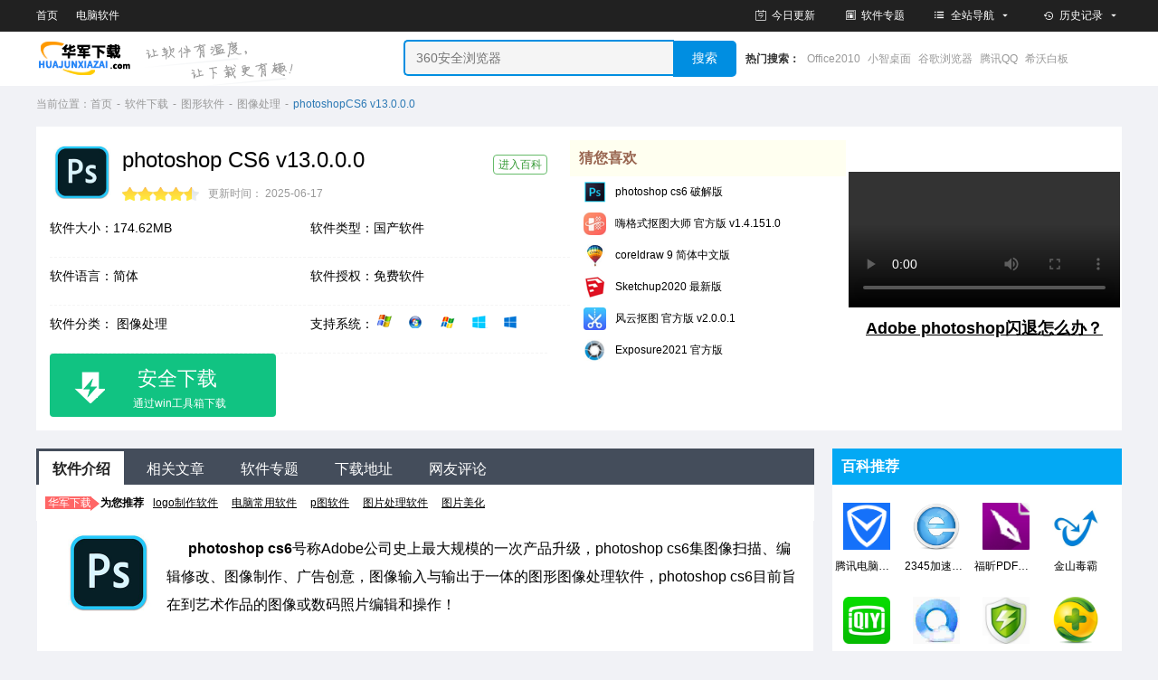

--- FILE ---
content_type: text/html; charset=UTF-8
request_url: https://www.huajunxiazai.com/soft/27536.html
body_size: 31586
content:
<!DOCTYPE html>
<html lang="zh">
<head>
        <meta http-equiv="X-UA-Compatible" content="IE=EmulateIE9">
    <meta http-equiv="X-UA-Compatible" content="IE=edge,Chrome=1" />
    <meta http-equiv="Content-Type" content="text/html; charset=UTF-8" />
    <meta http-equiv="Cache-Control" content="no-transform" />
    <meta http-equiv="Cache-Control" content="no-siteapp" />
    <meta name="applicable-device" content="pc" />
    <title>photoshop管家官方下载_photoshop官网下载_photoshop电脑版下载-华军下载</title>
    <meta content="photoshop,photoshop下载,photoshop最新版下载,photoshop官方版下载,photoshop最新官方版下载" name="keywords"/>
    <meta content="photoshop cs6号称Adobe公司史上最大规模的一次产品升级，photoshop cs6集图像扫描、编辑修改、图像制作、广告创意，图像输入与输出于一体的图形图像处理软件，photoshop cs6目前旨在到艺术作品的图像或数码照片编辑和操作。" name="description"/>
    <meta content="wxf81110002218a6b6" name="appid"/>
    <meta content="http%3A%2F%2Fmy.downza.com%2Flogin%2Fweixin%3Fredirect_url%3D_url_" name="redirect"/>
    <link type="image/x-icon" href="/favicon.ico" rel="icon"/>
    <link type="image/x-icon" href="/favicon.ico" rel="shortcut icon"/>
    <link type="image/x-icon" href="/favicon.ico" rel="bookmark"/>
    <link rel="canonical" href="http://www.huajunxiazai.com/soft/27536.html">
    <link rel="stylesheet" href="https://res.njxzwh.com/huajunxiazai/pc/css/public.css?2026010914"/>
    <link rel="stylesheet" href="https://res.njxzwh.com/huajunxiazai/pc/v2017/css/normalize.css?2026010914"/>
    <link rel="stylesheet" href="https://res.njxzwh.com/huajunxiazai/pc/v2017/css/normalize.css?2026010914"/>
    <link rel="stylesheet" href="https://res.njxzwh.com/huajunxiazai/pc/v2017/css/reset.css?2026010914"/>
    <link rel="stylesheet" href="https://res.njxzwh.com/huajunxiazai/pc/v2017/css/nav.css?2026010914"/>
        <link rel="stylesheet" href="https://res.njxzwh.com/huajunxiazai/pc/v2017/css/style.css?2026010914"/>
        <link rel="stylesheet" href="https://res.njxzwh.com/huajunxiazai/pc/v2017/css/color_blue.css?2026010914"/>
    <link rel="stylesheet" href="//at.alicdn.com/t/font_210132_a1ve2v7g9dq2gldi.css" />
        <link rel="stylesheet" href="https://res.njxzwh.com/huajunxiazai/pc/v2017/css/PC-down.css?2026010914"/>
    
    <meta name="mobile-agent" content="format=html5;url=http://m.downza.cn/soft/27536.html">
    <link rel="alternate" media="only screen and(max-width: 640px)"
          href="http://m.downza.cn/soft/27536.html"/>
    <script type="text/javascript">var softid = 27536</script>
    
    
    <meta property="og:type" content="soft"/>
    <meta property="og:description" content="photoshop cs6号称Adobe公司史上最大规模的一次产品升级，photoshop cs6集图像扫描、编辑修改、图像制作、广告创意，图像输入与输出于一体的图形图像处理软件，photoshop cs6目前旨在到艺术作品的图像或数码照片编辑和操作。"/>
    <meta property="og:soft:file_size" content="174.62MB"/>
    <meta property="og:soft:operating_system" content="|WinXP|Win7|WinAll|"/>
    
    <meta property="og:image" content="http://360pic1.huajunxiazai.com/download/202108/094832-611c66f0d1de2.jpg"/>
    <meta property="og:release_date" content="2025-06-17"/>
    <meta property="og:title" content="photoshop"/>
    <meta property="og:soft:language" content="简体"/>
    <meta property="og:soft:license" content="免费软件"/>
    <meta property="og:soft:url" content="http://www.huajunxiazai.com/soft/27536.html"/>
        <script type="text/javascript" src="//res.njxzwh.com/redirect.js?2026010914"></script>
    <script type="text/javascript" src="//cbjs.baidu.com/js/m.js"></script>
    <script type="text/javascript" src="//dup.baidustatic.com/js/ds.js"></script>
    <script type="text/javascript" src="https://res.njxzwh.com/huajunxiazai/pc/v2017/js/jquery-1.12.4.min.js"></script>
    <script type="text/javascript" src="https://res.njxzwh.com/huajunxiazai/pc/v2017/js/jquery.SuperSlide.2.1.1.js"></script>
    <script type="text/javascript" src="https://res.njxzwh.com/huajunxiazai/pc/v2017/js/jquery.lazyload.min.js"></script>
    
    
    <script type="application/ld+json">
        {
            "@context": "https://ziyuan.baidu.com/contexts/cambrian.jsonld",
            "@id": "http://www.huajunxiazai.com/soft/27536.html",
            "appid": "1578312447533102",
                            "title": "photoshop管家官方下载_photoshop官网下载_photoshop电脑版下载-华军下载",
            
                            "images": [
                     "http://360pic1.huajunxiazai.com/download/202108/094830-611c66ee91115.jpg?x-image-process=style/50-50"
                ],
            
                            "description": "photoshop cs6号称Adobe公司史上最大规模的一次产品升级，photoshop cs6集图像扫描、编辑修改、图像制作、广告创意，图像输入与输出于一体的图形图像处理软件，photoshop cs6目前旨在到艺术作品的图像或数码照片编辑和操作。",
            
            "pubDate": "2011-01-18T12:16:37",
            "upDate": "2025-06-17T17:28:40",
        }

    </script>

    <!-- HTML5 Shim and Respond.js IE8 support of HTML5 elements and media queries -->
    <!--[if lt IE 9]>
    <script type="text/javascript" src="//apps.bdimg.com/libs/html5shiv/r29/html5.min.js"></script>
    <script type="text/javascript" src="//apps.bdimg.com/libs/respond.js/1.4.2/respond.min.js"></script>
    <![endif]-->
    <!-- 360统计 Start -->
    <script>
        (function(b,a,e,h,f,c,g,s){b[h]=b[h]||function(){(b[h].c=b[h].c||[]).push(arguments)};
            b[h].s=!!c;g=a.getElementsByTagName(e)[0];s=a.createElement(e);
            s.src="//s.union.360.cn/"+f+".js";s.defer=!0;s.async=!0;g.parentNode.insertBefore(s,g)
        })(window,document,"script","_qha",348127,false);
    </script>
    <!-- 360统计 End -->
        <script type="text/javascript" src="http://ssp.njxzwh.com/res/downza/js/qrcode.js?2026010914"></script>

    </head>
<body id="dm">
        <!-- 头部导航开始 -->

<!--[if lte IE 8]><div class=brower_info>

            <P>检测发现您正在使用低版本IE浏览器，可能存在安全隐患，推荐您更新<a href="http://dl2.360safe.com/partner/Inst13__3112276__3f7372633d6c6d266c733d6e35623562396363663932__68616f2e3336302e636e__0cd0.exe" target="_Blank">360安全浏览器！</a></P>

    </div><![endif]-->

        <div class="topnav bg-black_topnav tc-while pos-r">
            <div class="wrap cl">
                <div class="pull-right">
                    <ul class="cl">















                        <li>
                            <a href="https://www.huajunxiazai.com/zuixin/" target="_blank">
                                <i class="icon-jinri">
                                </i>
                                今日更新
                            </a>
                        </li>
                        <li>
                            <i class="icon-zhuanti1"></i>
                            <a href="https://www.huajunxiazai.com/zt/" target="_blank">软件专题</a>
                        </li>
                        <li class="sitenav">
                            <a href="#">
                                <i class="icon-daohang">
                                </i>
                                全站导航
                                <i class="icon-sanjiao">
                                </i>
                            </a>
                            <div class="sitenav-block">
                                <div class="wrap">

                                    <dl>
                                        <dt>
                                           <a rel="nofollow" target="_blank" href="https://www.huajunxiazai.com/soft/">
                                                PC下载
                                            </a>
                                        </dt>
                                        <dd>
                                           <a href="https://www.huajunxiazai.com/soft/wl-6.html" target="_blank">
                                                网络软件
                                            </a>
                                        </dd>
                                        <dd>
                                           <a href="https://www.huajunxiazai.com/soft/safe-13.html" target="_blank">
                                                安全软件
                                            </a>
                                        </dd>
                                        <dd>
                                           <a href="https://www.huajunxiazai.com/soft/yy-5.html" target="_blank">
                                                应用软件
                                            </a>
                                        </dd>
                                        <dd>
                                           <a href="https://www.huajunxiazai.com/soft/tx-8.html" target="_blank">
                                                图形软件
                                            </a>
                                        </dd>
                                        <dd>
                                           <a href="https://www.huajunxiazai.com/soft/yy-9.html" target="_blank">
                                                影音软件
                                            </a>
                                        </dd>
                                        <dd>
                                           <a href="https://www.huajunxiazai.com/soft/bckf-12.html" target="_blank">
                                                编程开发
                                            </a>
                                        </dd>
                                        <dd>
                                           <a href="https://www.huajunxiazai.com/soft/teach-14.html" target="_blank">
                                                教育教学
                                            </a>
                                        </dd>
                                        <dd>
                                           <a href="https://www.huajunxiazai.com/soft/yx-11.html" target="_blank">
                                                游戏娱乐
                                            </a>
                                        </dd>
                                        <dd>
                                           <a href="https://www.huajunxiazai.com/soft/danji-333.html" target="_blank">
                                                单击游戏
                                            </a>
                                        </dd>
                                        <dd>
                                           <a href="https://www.huajunxiazai.com/soft/qd-654.html" target="_blank">
                                                驱动下载
                                            </a>
                                        </dd>
                                        <dd>
                                           <a href="https://www.huajunxiazai.com/soft/xt-4.html" target="_blank">
                                                系统软件
                                            </a>
                                        </dd>

                                    </dl>

                                </div>
                            </div>
                        </li>
                        <li class="histreco">
                            <a href="#">
                                <i class="icon-lishijilu">
                                </i>
                                历史记录
                                <i class="icon-sanjiao">
                                </i>
                            </a>
                            <div class="histreco-block">
                                <ul class="cl" id="softhistory">
                                </ul>
                            </div>
                        </li>
                    </ul>
                </div>
                <div class="pull-left">
                    <ul class="cl">
                        <li>
                            <a href="https://www.huajunxiazai.com/" target="_blank">首页</a>
                        </li>
                        <li>
                            <a href="https://www.huajunxiazai.com/soft/" target="_blank"> 电脑软件</a>
                        </li>
                    </ul>
                </div>
                <div class="cl">
                </div>
            </div>
        </div>
        <nav class="nav bg-while">
            <div class="wrap cl">
                <div class="pull-right">
                    <div class="search pull-left">
                        <div class="bdcs-search bdcs-clearfix">
                            <div class="bdcs-search bdcs-clearfix">
                                <div>
                                    <input type="text" id="bdcsMain"  class="bdcs-search-form-input" value="" placeholder="360安全浏览器" />
                                    <input id="searchButton" type="submit" class="bdcs-search-form-submit"  value="搜索" />
                                </div>
                            </div>
                        </div>
                    </div>
                    <script>
                        $('#searchButton').click(function() {
                            var searchText = $('#bdcsMain').val();
                            if(searchText === ''){
                                searchText = '360安全浏览器';
                            }
                            var resVersion = '2026010914';
                            var ajaxCallUrl = '/search?g=0&k='+searchText+'&r=' + resVersion + '&page=0';
                            window.open(ajaxCallUrl);
                        });
                        $("#bdcsMain").keypress(function (e) {
                          if (e.which == 13) {
                            $("#searchButton").click();
                          }
                        });
                    </script>
                    <div class="search_hot pull-left pl-10">
                        <span>
                            热门搜索：
                        </span>
                                                                                    <a href="https://www.huajunxiazai.com/soft/11085.html" title="Office2010" class="bdcs-hot-item" target="_blank">Office2010</a>
                                                            <a href="https://www.huajunxiazai.com/soft/290305.html" title="小智桌面" class="bdcs-hot-item" target="_blank">小智桌面</a>
                                                            <a href="https://www.huajunxiazai.com/soft/26885.html" title="谷歌浏览器" class="bdcs-hot-item" target="_blank">谷歌浏览器</a>
                                                            <a href="https://www.huajunxiazai.com/soft/186564.html" title="腾讯QQ" class="bdcs-hot-item" target="_blank">腾讯QQ</a>
                                                            <a href="https://www.huajunxiazai.com/soft/254184.html" title="希沃白板" class="bdcs-hot-item" target="_blank">希沃白板</a>
                                                                        </div>
                </div>
                <div class="pull-left ">
                    <div class="logo cl">
                        <a href="https://www.huajunxiazai.com/" target="_blank" class="logo_img pull-left">
                            <h1 class="hide">
                                华军下载
                            </h1>
                        </a>
                                                <span class="guide pull-left">
                        </span>
                                            </div>
                </div>
            </div>
        </nav>
        <!-- 头部导航结束 -->            <div class="diy_banner">
        <div class="wrap PCdown">
            
            <div class="pull-right text-ad pt-10">
    
    </div>

<div class="breadcrumb cl mb-10 mt-5 pull-left">
    <span>
        当前位置：
    </span>
    <a href="https://www.huajunxiazai.com/">
        首页
    </a>
    <span class="pipe">
        -
    </span>

                            <a href="https://www.huajunxiazai.com/soft/">
                软件下载
            </a>
            <span class="pipe">
        -
    </span>
                        <a href="/soft/tx-8-1.html">
                图形软件
            </a>
            <span class="pipe">
        -
    </span>
                        <a href="/soft/txcl-66-1.html">
                图像处理
            </a>
            <span class="pipe">
        -
    </span>
        
        <a class="tc-maintone">
        photoshopCS6 v13.0.0.0
    </a>
    
</div>

<div class="cl"></div>

                            <!-- 广告位：双十一横幅-华军下载 -->

      
        
<script>
(function() {
    var s = "_" + Math.random().toString(36).slice(2);
    document.write('<div id="' + s + '"></div>');
    (window.slotbydup=window.slotbydup || []).push({
        id: '4782986',
        container: s,
        size: '1200,100',
        display: 'inlay-fix'
    });
})();
</script>
<script src="//dup.baidustatic.com/js/os.js"></script>



                        

            
            <div class="soft-intro">

                
                <div class="soft-info pull-left">
                    <!-- 软件start -->
<dl class="cl">
    <dt>
        <div class="pull-left">
            <img alt="photoshop" src="http://360pic1.huajunxiazai.com/download/202108/094830-611c66ee91115.jpg" alt="photoshop"/>
        </div>
        <div class="pull-left cl cs">
            <h2>
                                    <em class="qrcode_company_name">photoshop  CS6 v13.0.0.0</em>
                                                    <span class="baike_go">
                    <a href="https://www.huajunxiazai.com/baike-soft/133.html">
                        进入百科
                    </a>
                </span>
                            </h2>
                            <div class="star-bar star-bar-show_2 size-M f-l va-m cl mt-10 pull-left">
                                    <span class="star" style="width:90%">
                                    </span>
                </div>
                        <time>更新时间： 2025-06-17</time>

            <div class="cl">
            </div>
        </div>
    </dt>
    <div class="cl">
    </div>
    <dd>
        软件大小：174.62MB
    </dd>
    <dd>
                    软件类型：国产软件
            </dd>
    <dd>
                    软件语言：简体
            </dd>
    <dd>
                    软件授权：免费软件
            </dd>
    <dd>
        软件分类：
                    <a href="/soft/txcl-66-1.html" target="_blank">
                图像处理
            </a>
            </dd>
            <dd id="cs-1">
            支持系统：

                            <span class="sprite icon_winxp" title="Windows XP"></span>
                <span class="pipe"></span>
            
                            <span class="sprite icon_vista" title="Windows Vista"></span>
                <span class="pipe"></span>
            
                            <span class="sprite icon_win7" title="Win7"></span>
                <span class="pipe"></span>
            
                            <span class="sprite icon_win8" title="Win8"></span>
                <span class="pipe"></span>
            
                            <span class="sprite icon_win10" title="Win10"></span>
                    </dd>
        <div class="downbtn pull-left mr-20">
                                                <a href="https://www.huajunxiazai.com/download/27536?module=soft&amp;id=27536&amp;token=f729b0e8d761c76fc891e32aa525df84&amp;isxzq=1" rel="nofollow" id="xzqIMG1" target="_blank" class="btn btngs soft orange down_referrer down_remove qrcode_show down_statistics">
                        <i class="sprite icon_downsoftGS"></i>
                        安全下载
                        <span class="btnmeta gs">通过win工具箱下载</span>
                    </a>
                                    </div>
























        <div class="cl">
        </div>
    </dl>
<!-- 软件end -->
                  
                    <div class="cl">
                    </div>

                    <div class="downza-btn_img pull-left">
                                            </div>
                </div>
            

               
                <!--猜您喜欢171129-->
                <div class="guess_head pull-right  guess_abs ">
                    <div class="hd-title">
                        <h3>
                            猜您喜欢
                        </h3>
                    </div>
                    <div class="bd-content">
                        <ul>
                                                            <li>
                                    <a href="https://www.huajunxiazai.com/soft/182843.html" target="_blank">
                                        <img src="http://360pic1.huajunxiazai.com/download/202108/134640-611c9ec0c442e.jpg?x-image-process=style/50-50" alt="photoshop"
                                             width="26px" height="26px">
                                        photoshop  cs6 破解版
                                    </a>
                                </li>
                                                                                            <li>
                                    <a href="https://www.huajunxiazai.com/soft/350501.html" target="_blank">
                                        <img src="http://360pic1.huajunxiazai.com/download/202305/145937-646b12d9f068d.jpg?x-image-process=style/50-50" alt="嗨格式抠图大师"
                                             width="26px" height="26px">
                                        嗨格式抠图大师  官方版 v1.4.151.0
                                    </a>
                                </li>
                                                                                            <li>
                                    <a href="https://www.huajunxiazai.com/soft/84725.html" target="_blank">
                                        <img src="http://360pic1.huajunxiazai.com/thumb/201805/b195ba699d52aadf499932d197ac69ea-50x50.jpg" alt="coreldraw 9"
                                             width="26px" height="26px">
                                        coreldraw 9  简体中文版
                                    </a>
                                </li>
                                                                                            <li>
                                    <a href="https://www.huajunxiazai.com/soft/324856.html" target="_blank">
                                        <img src="http://360pic1.huajunxiazai.com/download/202110/101721-61721f31d2e88.jpg?x-image-process=style/50-50" alt="Sketchup2020"
                                             width="26px" height="26px">
                                        Sketchup2020  最新版
                                    </a>
                                </li>
                                                                                            <li>
                                    <a href="https://www.huajunxiazai.com/soft/316429.html" target="_blank">
                                        <img src="http://360pic1.huajunxiazai.com/download/202107/091238-60f623064fcf0.jpg?x-image-process=style/50-50" alt="风云抠图"
                                             width="26px" height="26px">
                                        风云抠图  官方版 v2.0.0.1
                                    </a>
                                </li>
                                                                                            <li>
                                    <a href="https://www.huajunxiazai.com/soft/301756.html" target="_blank">
                                        <img src="http://360pic1.huajunxiazai.com/download/202009/090713-5f6013c1b7f75.jpg?x-image-process=style/50-50" alt="Exposure2021"
                                             width="26px" height="26px">
                                        Exposure2021  官方版
                                    </a>
                                </li>
                                                        </ul>
                    </div>
                </div>
                                    <div class="small-video">
                        <video class="video videoPlayer" controls="">
                            <source src="//video.downza.cn/201911/psshantui.mp4" type="video/mp4">
                        </video>
                        <p id="video-title"><a class="video-title" href="http://www.huajunxiazai.com/xy/92.html" target="_blank">Adobe photoshop闪退怎么办？</a></p>
                        <div class="video-nav">
                            <ul>
                                                                    <li ><a href="http://www.huajunxiazai.com/xy/68343.html" target="_blank">软件介绍</a></li>
                                                                    <li ><a href="http://www.huajunxiazai.com/xy/68647.html" target="_blank">功能介绍</a></li>
                                                                    <li ><a href="http://www.huajunxiazai.com/xy/92.html" target="_blank">疑难解答</a></li>
                                                            </ul>
                        </div>
                    </div>
                    <script>
                        $('#video-title').mouseover(function () {
                            $('.video-nav').show();
                        });
                    </script>
                            </div>
            
            
            <div id="baike-recomm"></div>
            
            
            

            <div class="main cl mt-20">
                <div class="pull-left main-l_box pos-r">
                    <div class="side-down3">
                        <nav class="pc-down_nav">
                            <ul class="cl">
                                <li class="on" id="rjjs">
                                    <a onclick="rjjs();">
                                        软件介绍
                                    </a>
                                </li>
                                <li id="xgwz">
                                    <a onclick="xgwz();">
                                        相关文章
                                    </a>
                                </li>
                                <li id="rjzt">
                                    <a onclick="rjzt();">
                                        软件专题
                                    </a>
                                </li>
                                                                    <li id="xzdz">
                                        <a onclick="mobileNext()">
                                            下载地址
                                        </a>
                                    </li>
                                
                                <li id="wypl">
                                    <a onclick="wypl();">
                                        网友评论
                                    </a>
                                </li>
                                                            </ul>
                        </nav>

                        
                                                    <div class="special-links">
                                <strong>
                                    <span>华军下载<div class="triangle-right"></div></span>为您推荐
                                </strong>
                                <ul class="cl">
                                    
                                                                                                                        <li>
                                                <a href="https://www.huajunxiazai.com/zt/862.html" target="_blank">logo制作软件</a>
                                            </li>
                                                                                    <li>
                                                <a href="https://www.huajunxiazai.com/zt/1398.html" target="_blank">电脑常用软件</a>
                                            </li>
                                                                                    <li>
                                                <a href="https://www.huajunxiazai.com/zt/1403.html" target="_blank">p图软件</a>
                                            </li>
                                                                                    <li>
                                                <a href="https://www.huajunxiazai.com/zt/1510.html" target="_blank">图片处理软件</a>
                                            </li>
                                                                                    <li>
                                                <a href="https://www.huajunxiazai.com/zt/1682.html" target="_blank">图片美化</a>
                                            </li>
                                                                                                            </ul>
                            </div>
                                            </div>
                    <article id="m_article">
                        
                        <div class="pc-down_intro" id="m_rjjs">
                            <p>
	<img src="http://360pic1.huajunxiazai.com/download/202105/163543-609b935f66f73.jpg" id="logo" title="photoshop" alt="photoshop"    width="128" height="85"  align="left" />&nbsp;&nbsp;&nbsp;&nbsp;&nbsp;&nbsp;<strong>photoshop cs6</strong>号称Adobe公司史上最大规模的一次产品升级，<span style="white-space:normal;">photoshop cs6</span>集图像扫描、编辑修改、图像制作、广告创意，图像输入与输出于一体的图形图像处理软件，photoshop cs6目前旨在到艺术作品的图像或数码照片编辑和操作！
</p>
<h5 class="introTit" style="text-indent:2em;">
	<span>相关软件</span> 
</h5>
<p style="text-indent:2em;">
	<table width="90%" cellspacing="0" cellpadding="0" border="1" align="center">
		<tbody>
			<tr>
				<th width="54%">
					相关软件
				</th>
				<th width="22%">
					版本说明
				</th>
				<th width="24%">
					下载地址
				</th>
			</tr>
			<tr>
				<td width="54%">
					<a href="http://www.huajunxiazai.com/soft/273278.html">adobe photoshop cc 2019</a> 
				</td>
				<td width="22%">
					完美破解版
				</td>
				<td width="24%">
					<a href="http://www.huajunxiazai.com/soft/273278.html">查看</a> 
				</td>
			</tr>
			<tr>
				<td width="54%">
					<a href="http://www.huajunxiazai.com/soft/219748.html">Adobe Photoshop CS5</a> 
				</td>
				<td width="22%">
					官方正式版
				</td>
				<td width="24%">
					<a href="http://www.huajunxiazai.com/soft/219748.html">查看</a> 
				</td>
			</tr>
			<tr>
				<td width="54%">
					<a href="http://www.huajunxiazai.com/soft/283962.html" target="_blank">稿定设计</a> 
				</td>
				<td width="22%">
					在线PS操作简单
				</td>
				<td width="24%">
					<a href="http://www.huajunxiazai.com/soft/283962.html">查看</a> 
				</td>
			</tr>
			<tr>
				<td width="54%">
					<a href="http://www.huajunxiazai.com/soft/213145.html">PhotoShop CS6破解补丁</a> 
				</td>
				<td width="22%">
					可以有效破解cs6
				</td>
				<td width="24%">
					<a href="http://www.huajunxiazai.com/soft/213145.html">查看</a> 
				</td>
			</tr>
		</tbody>
	</table>
</p>
<p>
	<br />
</p>
<p style="text-align:center;text-indent:2em;">
	<img  src="http://360pic1.huajunxiazai.com/download/201906/155320-5d11d2f008d3b.jpg" alt="截图"  width="600" height="440"  align="" /> 
</p>
<h5 class="introTit">
	<span>安装说明</span> 
</h5>
<p style="text-indent:2em;">
	<strong>安装：</strong> 
</p>
<p style="text-indent:2em;">
	①安装之前请先卸载原Photoshop cs6软件，避免安装和运行出错；
</p>
<p style="text-indent:2em;">
	②下载并解压“Adobe Photoshop CS6”.ZIP压缩包，运行“QuickSetup.exe”安装包，安装软件即可！
</p>
<p style="text-align:center;">
	<img src="http://360pic1.huajunxiazai.com/download/201906/152843-5d11cd2bdf2ce.jpg" alt="截图"   /> 
</p>
<h5 class="introTit">
	<span>重要提示</span> 
</h5>
<p style="text-indent:2em;">
	<strong><span style="color:#E53333;">【error 16错误解决方案】</span></strong> 
</p>
<p style="text-indent:2em;">
	<strong>解决方案一</strong> 
</p>
<p style="text-indent:2em;">
	修改兼容模式并以管理员身份运行PS6，具体操作如下：
</p>
<p style="text-indent:2em;">
	1、尝试鼠标右击photoshop应用图标，打开其属性；
</p>
<p style="text-indent:2em;">
	2、勾选“以兼容模式运行这个程序”，然后勾选下方的“以管理员身份运行此程序”，点击确定；
</p>
<p style="text-indent:2em;">
	3、设置好后，直接双击就可以打开Photoshop CS6。
</p>
<center>
	<img  src="http://360pic1.huajunxiazai.com/download/201906/113019-5d14384b74963.jpg" alt="截图"  width="377" height="480"  align="" /> 
</center>
<p style="text-indent:2em;">
	<strong>解决方案二</strong> 
</p>
<p style="text-indent:2em;">
	<span style="color:#E53333;">请安装vc++2018组件再使用！具体操作步骤：</span> 
</p>
<p style="text-indent:2em;">
	1、首先下载好<a href="http://www.huajunxiazai.com/soft/274125.html"><strong><span style="color:#009900;">vc++2018</span></strong></a>运行库安装文件；
</p>
<p style="text-indent:2em;">
	2、双击运行.exe文件；
</p>
<p style="text-indent:2em;">
	3、选择运行模式，可以选择修复与卸载，一般选择“修复”即可，点击下一步
</p>
<p style="text-indent:2em;">
	4、等待程序修复完成，然后重新启动Adobe Photoshop CS6。
</p>
<p style="text-align:center;">
	<img src="http://360pic1.huajunxiazai.com/download/201906/154409-5d11d0c9849c1.jpg" alt="截图"   /> 
</p>
<h5 class="introTit">
	<span>小编寄语</span> 
</h5>
<p style="text-indent:2em;">
	photoshop CS6 v13.0.0.0精简版由官方简体/繁体/英文正式版制作而成，只需要执行一次快速安装即可使用。
</p>
<h5 class="introTit">
	<span>PS入门教程</span> 
</h5>
<p style="text-indent:2em;">
	<table cellspacing="0" cellpadding="0" width="90%" align="center" border="1" style="text-indent:28px;">
		<tbody>
			<tr>
				<th width="54%" align="center">
					图文教程
				</th>
				<th width="46%" align="center">
					教程详情
				</th>
			</tr>
			<tr>
				<td width="54%" align="center">
					<a href="http://xy.downza.cn/course/2/subpart-11.html" target="_blank">安装与启动</a> 
				</td>
				<td width="46%" align="center">
					<a href="http://xy.downza.cn/course/2/subpart-11.html" target="_blank">点击查看</a> 
				</td>
			</tr>
			<tr>
				<td width="54%" align="center">
					<a href="http://xy.downza.cn/course/2/subpart-157.html" target="_blank">魔棒工具</a> 
				</td>
				<td width="46%" align="center">
					<a href="http://xy.downza.cn/course/2/subpart-157.html" target="_blank">点击查看</a> 
				</td>
			</tr>
			<tr>
				<td width="54%" align="center">
					<a href="http://xy.downza.cn/course/2/subpart-158.html" target="_blank">套索工具</a> 
				</td>
				<td width="46%" align="center">
					<a href="http://xy.downza.cn/course/2/subpart-158.html" target="_blank">点击查看</a> 
				</td>
			</tr>
			<tr>
				<td width="54%" align="center">
					<a href="http://xy.downza.cn/course/2/subpart-161.html" target="_blank">剪裁图片</a> 
				</td>
				<td width="46%" align="center">
					<a href="http://xy.downza.cn/course/2/subpart-161.html" target="_blank">点击查看</a> 
				</td>
			</tr>
		</tbody>
	</table>
</p>

                                                                                                                                        <p class="introTit"><span>软件特色</span></p>
                                        <p>
	<strong>&nbsp;&nbsp;&nbsp;&nbsp;&nbsp;&nbsp;1、支撑多种图画格局</strong> 
</p>
<p>
	&nbsp;&nbsp;&nbsp;&nbsp;&nbsp;&nbsp;Photoshop支撑的图画的图画格局包含PSD,EPS,DCS,TIF,JEPG,BMP,PCX,FLM,PDF,PICT,GIF,PNG,IFF,FPX,RAW和SCT等多种,运用Photoshop能够将某种格局的图画另存为别的格局,以到达特别的需要。
</p>
<p>
	<strong>&nbsp;&nbsp;&nbsp;&nbsp;&nbsp;&nbsp;2、支撑多种色彩形式</strong> 
</p>
<p>
	&nbsp;&nbsp;&nbsp;&nbsp;&nbsp;&nbsp;Photoshop支撑的色彩形式包含位图形式、灰度形式、RBG形式、CMYK形式、Lab形式、索引色彩形式、双色调形式和多通道形式等，而且能够完成各种形式这间的变换，另外，运用Photoshop还能够恣意调整图画的尺度，分辨率及布巨细，既能够在不影响分辨率的情况下图画尺度，又能够在不影响图画尺度的情况下增减分辨率。
</p>
<p>
	&nbsp;&nbsp;&nbsp;<strong>&nbsp;&nbsp;&nbsp;3、供给了强壮的挑选图画规模的功用</strong> 
</p>
<p>
	&nbsp;&nbsp;&nbsp;&nbsp;&nbsp;&nbsp;运用矩形，椭圆面罩和套取东西，能够挑选一个或多个不一样尺度，形状的挑选规模磁性大过东西能够根据挑选边缘的像素反差，使挑选规模紧贴要挑选的图画，运用戏法棒东西或色彩规模指令能够根据色彩来自动挑选所要有些，合作多种快捷键的运用，能够完成挑选规模的相加，相减和反选等作用。
</p>
<p>
	&nbsp;&nbsp;&nbsp;&nbsp;&nbsp;&nbsp;<strong>4、能够对图画进行各种修改</strong> 
</p>
<p>
	&nbsp;&nbsp;&nbsp;&nbsp;&nbsp;&nbsp;如移动、仿制、张贴、剪切、铲除等，如果在修改时出了过错，还能够进行无限次吊销和康复，Photoshop还能够对图画进行恣意的旋转和变形，例如按固定方向翻转或旋转。
</p>
<p>
	&nbsp;&nbsp;&nbsp;<strong>&nbsp;&nbsp;&nbsp;5、能够对图画进行色谐和色彩的调整</strong> 
</p>
<p>
	&nbsp;&nbsp;&nbsp;&nbsp;&nbsp;&nbsp;使色相，饱和度、亮度、对比度的调整变得简略简单，Photoshop能够独自对某一挑选规模进行调整，也能够对某一种选定色彩进行调整，运用色彩平衡倒序能够在彩色图画中改动色彩的混合，运用色阶和曲线指令能够别离对图画的高光，暗谐和中心调有些进行调整,这是传统的绘画窍门难以到达的作用。
</p>
<p>
	<strong>&nbsp;&nbsp;&nbsp;&nbsp;&nbsp;&nbsp;6、供给了绘画功用</strong> 
</p>
<p>
	&nbsp;&nbsp;&nbsp;&nbsp;&nbsp;&nbsp;运用喷枪东西，笔刷东西、铅笔东西，直线东西，能够制造各种图形，经过自行设定的笔刷形状，巨细和压力，能够创立不一样的笔刷作用，运用突变东西能够产生多种突变作用，加深和减淡东西能够有挑选地改动图画的暴光度。
</p>
<p>
	<strong>&nbsp;&nbsp;&nbsp;&nbsp;&nbsp;&nbsp;7.、运用Photoshop用户能够树立图层</strong> 
</p>
<p>
	<strong>&nbsp;&nbsp;&nbsp;&nbsp;&nbsp;&nbsp;</strong>布景层、文本层、调理层等多种图层，而且方便地对各个图层进行修改，用户能够对图层进行恣意的仿制、移动、 删去、翻转、兼并和组成，能够完成图层的摆放，还能够应用添加暗影等操作制造特技作用，调整图层可在不影响图画的一起，操控图层的透明度和饱和度等图画作用，文本层能够随时修改图画中的文本，用户还能够对不一样的色彩通道别离进行修改，运用蒙版能够精确地挑选规模,进行存储和载入操作。
</p>
<p>
	<strong>&nbsp;&nbsp;&nbsp;&nbsp;&nbsp;&nbsp;8、Photoshop共供给了快到100种的滤镜</strong> 
</p>
<p>
	<strong>&nbsp;&nbsp;&nbsp;&nbsp;&nbsp;&nbsp;</strong>每种滤镜各不相同，用户能够运用这些滤镜完成各种特别作用，如运用风滤镜能够添加图画动感，运用浮雕滤镜呆以制造浮雕作用等。
</p>
                                                                                                                                                <p class="introTit"><span>功能介绍</span></p>
                                        <p>
	&nbsp;&nbsp;&nbsp;&nbsp;&nbsp;&nbsp;Photoshop可分为图画编辑、图画组成、校色调色及特效制造有些。图画编辑是图画处理的根底，可以对图画做各种变换如扩大、减小、旋转、歪斜、镜像、透视等。也可进行复制、去掉斑驳、修补、修饰图画的破损等。图画组成则是将几幅图画经过图层操作、东西使用组成完好的、传达清晰意义的图画，这是美术规划的必经之路。photoshop供给的绘图东西让外来图画与创意极好地交融。校色调色是photoshop中深具威力的功能之一，可方便快捷地对图画的色彩进行明暗、色编的调整和校对，也可在不一样色彩进行切换以满意图画在不一样范畴如页面规划、打印、多媒体等方面使用。
</p>
                                                                                                                                                <p class="introTit"><span>FAQ</span></p>
                                        <p>
	&nbsp;&nbsp;&nbsp;&nbsp;&nbsp;&nbsp;<span style="color:#FF0000;"><span style="font-size:14px;"><strong>如何用Photoshop将多张图片转换为PDF文件？</strong></span></span> 
</p>
<p>
	&nbsp;&nbsp;&nbsp;&nbsp;&nbsp;&nbsp;一、打开Photoshop，点击文件菜单→自动→PDF批处理。
</p>
<center>
	<img alt="截图" src="http://360pic1.huajunxiazai.com/softbaike/202307/a26f41b6b8de1e9172d09394edcbf7c3.jpg" width="522" height="681" /> 
</center>
<p>
	&nbsp;&nbsp;&nbsp;&nbsp;&nbsp;&nbsp;二、点击【浏览】按钮选择要创建的图片文件。
</p>
<center>
	<img alt="截图" src="http://360pic1.huajunxiazai.com/softbaike/202307/57c582af6ae7f61db90485ce4eddedfc.jpg" width="388" height="725" /> 
</center>
<p>
	&nbsp;&nbsp;&nbsp;&nbsp;&nbsp;&nbsp;三、选择图片并排序
</p>
<p>
	&nbsp;&nbsp;&nbsp;&nbsp;&nbsp;&nbsp;你可以在这里拖动图片名称来进行排序，这将会影响到PDF输出后的页面顺序。
</p>
<center>
	<img alt="截图" src="http://360pic1.huajunxiazai.com/softbaike/202307/5fe4c090e873ff262635328871593ffb.jpg" width="388" height="320" /> 
</center>
<p>
	&nbsp;&nbsp;&nbsp;&nbsp;&nbsp;&nbsp;四、存储并设置参数
</p>
<p>
	&nbsp;&nbsp;&nbsp;&nbsp;&nbsp;&nbsp;你可以根据需要来改变PDF的具体参数，包括是否嵌入页面缩览图、压缩属性等等。你可以根据自己的需要来进行设置。
</p>
<center>
	<img alt="截图" src="http://360pic1.huajunxiazai.com/softbaike/202307/5762042379a815b2b955f81c9653d66b.jpg" width="595" height="504" /> 
</center>
<center>
	<img alt="截图" src="http://360pic1.huajunxiazai.com/softbaike/202307/19cb7c0027724748c2d8b67a93f9e6d4.jpg" width="595" height="504" /> 
</center>
<p>
	&nbsp;&nbsp;&nbsp;&nbsp;&nbsp;&nbsp;五、 点击【存储PDF】等待自动处理
</p>
<p>
	&nbsp;&nbsp;&nbsp;&nbsp;&nbsp;&nbsp;点击【存储PDF】后，Photoshop便会自动进行处理，稍等片刻，就会看到输出的PDF文件了。
</p>
                                                                                                                                                                                                                    <p class="introTit"><span>使用技巧</span></p>
                                        <p>
	&nbsp;&nbsp;&nbsp;&nbsp;&nbsp;&nbsp;<span style="color:#FF0000;"><span style="font-size:14px;"><strong>photoshop中的选框工具的使用。</strong></span></span> 
</p>
<p>
	&nbsp;&nbsp;&nbsp;&nbsp;&nbsp;&nbsp;photoshop的选框工具内含四个工具，它们分别是矩形选框工具、椭圆选框工具、单行选框工具、单列选框工具，选框工具允许您选择矩形、椭圆形 以及宽度为 1 个像素的行和列。 默认情况下，从选框的一角拖移选框。这个。
</p>
<p>
	&nbsp;&nbsp;&nbsp;&nbsp;&nbsp;&nbsp;矩形选框工具、椭圆选框工具
</p>
<p>
	&nbsp;&nbsp;&nbsp;&nbsp;&nbsp;&nbsp;使用矩形选框工具，在图像中确认要选择的范围，按住鼠标左键不松手来拖动鼠标，即可选出要选取的选区。椭圆选框工具的使用方法与矩形选框工具的使用方法相同。
</p>
<p>
	&nbsp;&nbsp;&nbsp;&nbsp;&nbsp;&nbsp;选框工具的使用方法
</p>
<p>
	&nbsp;&nbsp;&nbsp;&nbsp;&nbsp;&nbsp;单行选框工具、单列选框工具
</p>
<p>
	&nbsp;&nbsp;&nbsp;&nbsp;&nbsp;&nbsp;使用单行或单列选框工具，在图像中确认要选择的范围，点击鼠标一次即可选出一个像素宽的选区，对于单行或单列选框工具，在要选择的区域旁边点按，然后将选框拖移到确切的位置。 如果看不见选框，则增加图像视图的放大倍数。
</p>
<p>
	&nbsp;&nbsp;&nbsp;&nbsp;&nbsp;&nbsp;选框工具的属性栏
</p>
<center>
	<img alt="截图" src="http://downza1.zz314.njxzwh.com/softbaike/PCsoft/2016-09-07/224c46a6618a07e07806001ddf35cd5b.jpg" width="481" height="63" /> 
</center>
<p>
	&nbsp;&nbsp;&nbsp;&nbsp;&nbsp;&nbsp;photoshop选框工具的工具属性栏
</p>
<p>
	&nbsp;&nbsp;&nbsp;&nbsp;&nbsp;&nbsp;A.新选区：可以创建一个新的选区。
</p>
<p>
	&nbsp;&nbsp;&nbsp;&nbsp;&nbsp;&nbsp;B.添加到选取：在原有选区的基础上，继续增加一个选区，也就是将原选区扩大。
</p>
<p>
	&nbsp;&nbsp;&nbsp;&nbsp;&nbsp;&nbsp;C.从选区减去：在原选区的基础上剪掉一部分选区。
</p>
<p>
	&nbsp;&nbsp;&nbsp;&nbsp;&nbsp;&nbsp;D.与选取交叉：执行的结果，就是得到两个选区相交的部分。
</p>
<p>
	&nbsp;&nbsp;&nbsp;&nbsp;&nbsp;&nbsp;E.样式：对于矩形选框工具、圆角矩形选框工具或椭圆选框工具，在选项栏中选取一个样式，
</p>
<p>
	&nbsp;&nbsp;&nbsp;&nbsp;&nbsp;&nbsp;正常：通过拖动确定选框比例。
</p>
<p>
	&nbsp;&nbsp;&nbsp;&nbsp;&nbsp;&nbsp;固定长宽比：设置高宽比。 输入长宽比的值(在 Photoshop 中，十进制值有效)。 例如，若要绘制一个宽是高两倍的选框，请输入宽度 2 和高度 1。
</p>
<p>
	&nbsp;&nbsp;&nbsp;&nbsp;&nbsp;&nbsp;固定大小：为选框的高度和宽度指定固定的值。 输入整数像素值。 记住，创建 1 英寸选区所需的像素数取决于图像的分辨率。
</p>
                                                                                                
                        </div>
                        

                        
                                                    <div class="pcsoft_note" id="m_tbsm">
                                <div class="hd-title">
                                    <h3>
                                        软件特别说明
                                    </h3>
                                </div>
                                <div class="bd-content">
                                    <p style="text-indent:2em;">
	<span style="color:#E53333;"><strong>因版权及厂商要求，本站为您提供的是Photoshop系列软件的官方下载包</strong></span> 
</p>
                                </div>
                            </div>
                                                

                        
                                                    <div class="pc-down_relenews mt-15" id="m_xgwz">
                                <div class="hd-title">
                                    <h3>
                                        相关文章
                                    </h3>
                                </div>
                                <div class="bd-content">
                                    <ul class="cl">
                                                                                    <li>
                                                <a href="https://www.huajunxiazai.com/xy/181526.html" target="_blank">
                                                    photoshop cc 2018如何绘制虚线框?p
                                                </a>
                                            </li>
                                                                                                                                <li>
                                                <a href="https://www.huajunxiazai.com/xy/181525.html" target="_blank">
                                                    photoshop cc 2018如何显示辅助网格?
                                                </a>
                                            </li>
                                                                                                                                <li>
                                                <a href="https://www.huajunxiazai.com/xy/181524.html" target="_blank">
                                                    photoshop cc 2018怎么设置拾色器快捷
                                                </a>
                                            </li>
                                                                                                                                <li>
                                                <a href="https://www.huajunxiazai.com/xy/181523.html" target="_blank">
                                                    photoshop cc 2018怎么绘制扇形?ph
                                                </a>
                                            </li>
                                                                                                                                <li>
                                                <a href="https://www.huajunxiazai.com/xy/181488.html" target="_blank">
                                                    photoshop怎么给文字加粗?photoshop
                                                </a>
                                            </li>
                                                                                                                                <li>
                                                <a href="https://www.huajunxiazai.com/xy/181487.html" target="_blank">
                                                    photoshop如何去除马赛克?photoshop
                                                </a>
                                            </li>
                                                                                                                                <li>
                                                <a href="https://www.huajunxiazai.com/xy/181486.html" target="_blank">
                                                    photoshop如何绘制半圆形状?photosho
                                                </a>
                                            </li>
                                                                                                                                <li>
                                                <a href="https://www.huajunxiazai.com/xy/181485.html" target="_blank">
                                                    photoshop怎么给图片设置网状效果?photo
                                                </a>
                                            </li>
                                                                                                                                <li>
                                                <a href="https://www.huajunxiazai.com/xy/181484.html" target="_blank">
                                                    photoshop怎么调整图像色阶?photosho
                                                </a>
                                            </li>
                                                                                                                                <li>
                                                <a href="https://www.huajunxiazai.com/xy/180276.html" target="_blank">
                                                    photoshop怎样新建工程？photoshop新
                                                </a>
                                            </li>
                                                                                </ul>
                                </div>
                            </div>
                                                

                    </article>

                    
                                            <div class="pc-down_tags cl" id="m_tags">
                        <span>
                            点击查看更多：
                        </span>
                                                            <a href="https://www.huajunxiazai.com/tags/photoshop/" target="_blank"/>photoshop</a>
                                                            <a href="https://www.huajunxiazai.com/tags/PS/" target="_blank"/>PS</a>
                                                            <a href="https://www.huajunxiazai.com/tags/图像制作/" target="_blank"/>图像制作</a>
                                                        <a href="https://www.huajunxiazai.com/tags/photoshop/" target="_blank"
                               rel="nofollow"/>photoshop下载</a>
                            <a href="https://www.huajunxiazai.com/tags/photoshop/" target="_blank"
                               rel="nofollow"/>photoshop最新版</a>
                        </div>
                    
                    

                    
                                            <div class="pc-down_special" id="m_rjjx">
                            <div class="hd">
                                <ul>
                                                                            <li>
                                            logo制作软件专题
                                        </li>
                                                                            <li>
                                            电脑常用软件专题
                                        </li>
                                                                            <li>
                                            p图软件专题
                                        </li>
                                                                            <li>
                                            图片处理软件专题
                                        </li>
                                                                            <li>
                                            图片美化专题
                                        </li>
                                                                    </ul>
                            </div>
                            <div class="bd">
                                                                    <ul class="lh">
                                        <div class="pc-down_special_top">
                                            <dl>
                                                <dt>
                                                    <a href="/zt/862.html" target="_blank">
                                                        <img src="http://downza1.zz314.njxzwh.com/p/2018-03-08/19ba96b022313fb0e3ea368ff3e3aeff.jpg" alt="logo制作软件"/>
                                                    </a>
                                                </dt>
                                                <dd>
                                                    <a href="/zt/862.html" target="_blank">
                                                        <h4>
                                                            logo制作软件
                                                            <span>
                                                        27款
                                                    </span>
                                                        </h4>
                                                        <p>
                                                            logo标志制作是人们在长期的生活和实践中形成的一种视觉化的信息表达方式，logo制作素材和logo制作创意具有一定含义并能够使人理解的视觉图形。其有简洁、明确、一目了然的视觉传递效果。它是一门实用性很强的专门学科，涉及心理学、美学、色彩学等领城。logo制作软件合集整合整站资源，为大家精心提供logo设计软件的合集，包括 Logo设计软件，还有更多制作logo软件安装方法和软件使用教程。...
                                                        </p>
                                                    </a>
                                                </dd>
                                            </dl>
                                        </div>
                                        <div class="pc-down_special_bottom">
                                                                                                                                        <li>
                                                    <dl>
                                                        <a href="https://www.huajunxiazai.com/soft/27536.html" target="_blank">
                                                            <dt>
                                                                <img src="http://360pic1.huajunxiazai.com/download/202108/094830-611c66ee91115.jpg?x-image-process=style/50-50"
                                                                     alt="photoshop"/>
                                                            </dt>
                                                            <dd>
                                                                <h4>
                                                                    photoshop
                                                                </h4>
                                                                <p>
                                                                    <span>
                                                                        更新日期：
                                                                    </span>
                                                                    <time>
                                                                        2025-06-17
                                                                    </time>
                                                                </p>
                                                                <div class="star-bar star-bar-show_2 size-M f-l va-m cl pull-left">
                                                                    <span class="star" style="width:90%">
                                                                    </span>
                                                                </div>
                                                            </dd>
                                                        </a>
                                                    </dl>
                                                </li>
                                                                                                                                            <li>
                                                    <dl>
                                                        <a href="https://www.huajunxiazai.com/soft/27511.html" target="_blank">
                                                            <dt>
                                                                <img src="http://360pic1.huajunxiazai.com/thumb/201804/931fa040a6d61306e8a8783955f26117-50x50.jpg"
                                                                     alt="coreldraw x6 官方版"/>
                                                            </dt>
                                                            <dd>
                                                                <h4>
                                                                    coreldraw x6 官方版
                                                                </h4>
                                                                <p>
                                                                    <span>
                                                                        更新日期：
                                                                    </span>
                                                                    <time>
                                                                        2020-09-24
                                                                    </time>
                                                                </p>
                                                                <div class="star-bar star-bar-show_2 size-M f-l va-m cl pull-left">
                                                                    <span class="star" style="width:80%">
                                                                    </span>
                                                                </div>
                                                            </dd>
                                                        </a>
                                                    </dl>
                                                </li>
                                                                                                                                            <li>
                                                    <dl>
                                                        <a href="https://www.huajunxiazai.com/soft/260707.html" target="_blank">
                                                            <dt>
                                                                <img src="http://360pic1.huajunxiazai.com/thumb/201711/354d72502db9e14897efa3e8472779c1-50x50.jpg"
                                                                     alt="Greenfish Icon Editor Pro"/>
                                                            </dt>
                                                            <dd>
                                                                <h4>
                                                                    Greenfish Icon Editor Pro
                                                                </h4>
                                                                <p>
                                                                    <span>
                                                                        更新日期：
                                                                    </span>
                                                                    <time>
                                                                        2017-11-10
                                                                    </time>
                                                                </p>
                                                                <div class="star-bar star-bar-show_2 size-M f-l va-m cl pull-left">
                                                                    <span class="star" style="width:80%">
                                                                    </span>
                                                                </div>
                                                            </dd>
                                                        </a>
                                                    </dl>
                                                </li>
                                                                                                                                            <li>
                                                    <dl>
                                                        <a href="https://www.huajunxiazai.com/soft/182799.html" target="_blank">
                                                            <dt>
                                                                <img src="http://360pic1.huajunxiazai.com/download/202008/162949-5f48c07dacc5f.jpg?x-image-process=style/50-50"
                                                                     alt="cdr12"/>
                                                            </dt>
                                                            <dd>
                                                                <h4>
                                                                    cdr12
                                                                </h4>
                                                                <p>
                                                                    <span>
                                                                        更新日期：
                                                                    </span>
                                                                    <time>
                                                                        2024-12-09
                                                                    </time>
                                                                </p>
                                                                <div class="star-bar star-bar-show_2 size-M f-l va-m cl pull-left">
                                                                    <span class="star" style="width:80%">
                                                                    </span>
                                                                </div>
                                                            </dd>
                                                        </a>
                                                    </dl>
                                                </li>
                                                                                                                                            <li>
                                                    <dl>
                                                        <a href="https://www.huajunxiazai.com/soft/9121.html" target="_blank">
                                                            <dt>
                                                                <img src="http://360pic1.huajunxiazai.com/download/202108/160722-611cbfbaba053.jpg?x-image-process=style/50-50"
                                                                     alt="adobe illustrator cs5"/>
                                                            </dt>
                                                            <dd>
                                                                <h4>
                                                                    adobe illustrator cs5
                                                                </h4>
                                                                <p>
                                                                    <span>
                                                                        更新日期：
                                                                    </span>
                                                                    <time>
                                                                        2024-12-09
                                                                    </time>
                                                                </p>
                                                                <div class="star-bar star-bar-show_2 size-M f-l va-m cl pull-left">
                                                                    <span class="star" style="width:90%">
                                                                    </span>
                                                                </div>
                                                            </dd>
                                                        </a>
                                                    </dl>
                                                </li>
                                                                                                                                            <li>
                                                    <dl>
                                                        <a href="https://www.huajunxiazai.com/soft/27553.html" target="_blank">
                                                            <dt>
                                                                <img src="http://360pic1.huajunxiazai.com/thumb/201807/092709-5b42b9ed2d230-50x50.jpg"
                                                                     alt="美图秀秀"/>
                                                            </dt>
                                                            <dd>
                                                                <h4>
                                                                    美图秀秀
                                                                </h4>
                                                                <p>
                                                                    <span>
                                                                        更新日期：
                                                                    </span>
                                                                    <time>
                                                                        2025-06-18
                                                                    </time>
                                                                </p>
                                                                <div class="star-bar star-bar-show_2 size-M f-l va-m cl pull-left">
                                                                    <span class="star" style="width:90%">
                                                                    </span>
                                                                </div>
                                                            </dd>
                                                        </a>
                                                    </dl>
                                                </li>
                                                                                                                                            <li>
                                                    <dl>
                                                        <a href="https://www.huajunxiazai.com/soft/15837.html" target="_blank">
                                                            <dt>
                                                                <img src="http://360pic1.huajunxiazai.com/download/202109/103927-61318adfccafd.jpg?x-image-process=style/50-50"
                                                                     alt="sai"/>
                                                            </dt>
                                                            <dd>
                                                                <h4>
                                                                    sai
                                                                </h4>
                                                                <p>
                                                                    <span>
                                                                        更新日期：
                                                                    </span>
                                                                    <time>
                                                                        2024-12-09
                                                                    </time>
                                                                </p>
                                                                <div class="star-bar star-bar-show_2 size-M f-l va-m cl pull-left">
                                                                    <span class="star" style="width:80%">
                                                                    </span>
                                                                </div>
                                                            </dd>
                                                        </a>
                                                    </dl>
                                                </li>
                                                                                                                                            <li>
                                                    <dl>
                                                        <a href="https://www.huajunxiazai.com/soft/191858.html" target="_blank">
                                                            <dt>
                                                                <img src="http://360pic1.huajunxiazai.com/download/202110/152859-616e73bb42cb8.jpg?x-image-process=style/50-50"
                                                                     alt="photoshop8.0"/>
                                                            </dt>
                                                            <dd>
                                                                <h4>
                                                                    photoshop8.0
                                                                </h4>
                                                                <p>
                                                                    <span>
                                                                        更新日期：
                                                                    </span>
                                                                    <time>
                                                                        2024-12-09
                                                                    </time>
                                                                </p>
                                                                <div class="star-bar star-bar-show_2 size-M f-l va-m cl pull-left">
                                                                    <span class="star" style="width:80%">
                                                                    </span>
                                                                </div>
                                                            </dd>
                                                        </a>
                                                    </dl>
                                                </li>
                                                                                                                                    </div>
                                    </ul>
                                                                    <ul class="lh">
                                        <div class="pc-down_special_top">
                                            <dl>
                                                <dt>
                                                    <a href="/zt/1398.html" target="_blank">
                                                        <img src="http://360pic1.huajunxiazai.com/zt/202204/135018-6255131a38453.jpg" alt="电脑常用软件"/>
                                                    </a>
                                                </dt>
                                                <dd>
                                                    <a href="/zt/1398.html" target="_blank">
                                                        <h4>
                                                            电脑常用软件
                                                            <span>
                                                        55款
                                                    </span>
                                                        </h4>
                                                        <p>
                                                            无论你是刚刚进入大学校园，或是刚刚步入社会，单位给你分配了台新电脑，面对新装的系统，空空的桌面。必备的电脑软件有哪些？主流的电脑软件又有哪些呢？小编整理了一批常用的电脑软件：浏览器、安全软件、聊天软件、播放器、办公软件等等，希望对你有所帮助。...
                                                        </p>
                                                    </a>
                                                </dd>
                                            </dl>
                                        </div>
                                        <div class="pc-down_special_bottom">
                                                                                                                                        <li>
                                                    <dl>
                                                        <a href="https://www.huajunxiazai.com/soft/11128.html" target="_blank">
                                                            <dt>
                                                                <img src="http://360pic1.huajunxiazai.com/download/202203/183512-623854e0483a0.jpg?x-image-process=style/50-50"
                                                                     alt="winrar个人免费版"/>
                                                            </dt>
                                                            <dd>
                                                                <h4>
                                                                    winrar个人免费版
                                                                </h4>
                                                                <p>
                                                                    <span>
                                                                        更新日期：
                                                                    </span>
                                                                    <time>
                                                                        2024-12-09
                                                                    </time>
                                                                </p>
                                                                <div class="star-bar star-bar-show_2 size-M f-l va-m cl pull-left">
                                                                    <span class="star" style="width:90%">
                                                                    </span>
                                                                </div>
                                                            </dd>
                                                        </a>
                                                    </dl>
                                                </li>
                                                                                                                                            <li>
                                                    <dl>
                                                        <a href="https://www.huajunxiazai.com/soft/29332.html" target="_blank">
                                                            <dt>
                                                                <img src="http://360pic1.huajunxiazai.com/download/202110/153037-616e741da1416.jpg?x-image-process=style/50-50"
                                                                     alt="360安全浏览器"/>
                                                            </dt>
                                                            <dd>
                                                                <h4>
                                                                    360安全浏览器
                                                                </h4>
                                                                <p>
                                                                    <span>
                                                                        更新日期：
                                                                    </span>
                                                                    <time>
                                                                        2025-06-17
                                                                    </time>
                                                                </p>
                                                                <div class="star-bar star-bar-show_2 size-M f-l va-m cl pull-left">
                                                                    <span class="star" style="width:80%">
                                                                    </span>
                                                                </div>
                                                            </dd>
                                                        </a>
                                                    </dl>
                                                </li>
                                                                                                                                            <li>
                                                    <dl>
                                                        <a href="https://www.huajunxiazai.com/soft/893.html" target="_blank">
                                                            <dt>
                                                                <img src="http://360pic1.huajunxiazai.com/download/202109/150028-61516c0cd51c7.jpg?x-image-process=style/50-50"
                                                                     alt="迅雷看看"/>
                                                            </dt>
                                                            <dd>
                                                                <h4>
                                                                    迅雷看看
                                                                </h4>
                                                                <p>
                                                                    <span>
                                                                        更新日期：
                                                                    </span>
                                                                    <time>
                                                                        2025-06-17
                                                                    </time>
                                                                </p>
                                                                <div class="star-bar star-bar-show_2 size-M f-l va-m cl pull-left">
                                                                    <span class="star" style="width:90%">
                                                                    </span>
                                                                </div>
                                                            </dd>
                                                        </a>
                                                    </dl>
                                                </li>
                                                                                                                                            <li>
                                                    <dl>
                                                        <a href="https://www.huajunxiazai.com/soft/273278.html" target="_blank">
                                                            <dt>
                                                                <img src="http://360pic1.huajunxiazai.com/download/202108/112239-611c7cffeff59.jpg?x-image-process=style/50-50"
                                                                     alt="adobe photoshop cc 2019"/>
                                                            </dt>
                                                            <dd>
                                                                <h4>
                                                                    adobe photoshop cc 2019
                                                                </h4>
                                                                <p>
                                                                    <span>
                                                                        更新日期：
                                                                    </span>
                                                                    <time>
                                                                        2025-06-17
                                                                    </time>
                                                                </p>
                                                                <div class="star-bar star-bar-show_2 size-M f-l va-m cl pull-left">
                                                                    <span class="star" style="width:80%">
                                                                    </span>
                                                                </div>
                                                            </dd>
                                                        </a>
                                                    </dl>
                                                </li>
                                                                                                                                            <li>
                                                    <dl>
                                                        <a href="https://www.huajunxiazai.com/soft/188060.html" target="_blank">
                                                            <dt>
                                                                <img src="http://360pic1.huajunxiazai.com/download/202108/094225-611c6581d04a5.jpg?x-image-process=style/50-50"
                                                                     alt="驱动精灵标准版"/>
                                                            </dt>
                                                            <dd>
                                                                <h4>
                                                                    驱动精灵标准版
                                                                </h4>
                                                                <p>
                                                                    <span>
                                                                        更新日期：
                                                                    </span>
                                                                    <time>
                                                                        2025-06-17
                                                                    </time>
                                                                </p>
                                                                <div class="star-bar star-bar-show_2 size-M f-l va-m cl pull-left">
                                                                    <span class="star" style="width:90%">
                                                                    </span>
                                                                </div>
                                                            </dd>
                                                        </a>
                                                    </dl>
                                                </li>
                                                                                                                                            <li>
                                                    <dl>
                                                        <a href="https://www.huajunxiazai.com/soft/20562.html" target="_blank">
                                                            <dt>
                                                                <img src="http://360pic1.huajunxiazai.com/download/202108/152648-611cb638d9806.jpg?x-image-process=style/50-50"
                                                                     alt="adobe acrobat x pro"/>
                                                            </dt>
                                                            <dd>
                                                                <h4>
                                                                    adobe acrobat x pro
                                                                </h4>
                                                                <p>
                                                                    <span>
                                                                        更新日期：
                                                                    </span>
                                                                    <time>
                                                                        2024-12-09
                                                                    </time>
                                                                </p>
                                                                <div class="star-bar star-bar-show_2 size-M f-l va-m cl pull-left">
                                                                    <span class="star" style="width:80%">
                                                                    </span>
                                                                </div>
                                                            </dd>
                                                        </a>
                                                    </dl>
                                                </li>
                                                                                                                                            <li>
                                                    <dl>
                                                        <a href="https://www.huajunxiazai.com/soft/233981.html" target="_blank">
                                                            <dt>
                                                                <img src="http://360pic1.huajunxiazai.com/download/202003/102440-5e5f1168acda1.jpg?x-image-process=style/50-50"
                                                                     alt="360极速浏览器"/>
                                                            </dt>
                                                            <dd>
                                                                <h4>
                                                                    360极速浏览器
                                                                </h4>
                                                                <p>
                                                                    <span>
                                                                        更新日期：
                                                                    </span>
                                                                    <time>
                                                                        2024-12-09
                                                                    </time>
                                                                </p>
                                                                <div class="star-bar star-bar-show_2 size-M f-l va-m cl pull-left">
                                                                    <span class="star" style="width:80%">
                                                                    </span>
                                                                </div>
                                                            </dd>
                                                        </a>
                                                    </dl>
                                                </li>
                                                                                                                                            <li>
                                                    <dl>
                                                        <a href="https://www.huajunxiazai.com/soft/200049.html" target="_blank">
                                                            <dt>
                                                                <img src="http://360pic1.huajunxiazai.com/thumb/201807/095727-5b5fc207b2c02-50x50.jpg"
                                                                     alt="qq音乐"/>
                                                            </dt>
                                                            <dd>
                                                                <h4>
                                                                    qq音乐
                                                                </h4>
                                                                <p>
                                                                    <span>
                                                                        更新日期：
                                                                    </span>
                                                                    <time>
                                                                        2024-12-09
                                                                    </time>
                                                                </p>
                                                                <div class="star-bar star-bar-show_2 size-M f-l va-m cl pull-left">
                                                                    <span class="star" style="width:80%">
                                                                    </span>
                                                                </div>
                                                            </dd>
                                                        </a>
                                                    </dl>
                                                </li>
                                                                                                                                    </div>
                                    </ul>
                                                                    <ul class="lh">
                                        <div class="pc-down_special_top">
                                            <dl>
                                                <dt>
                                                    <a href="/zt/1403.html" target="_blank">
                                                        <img src="http://downza1.zz314.njxzwh.com/p/2018-03-01/1ebbf9edac530385e6525d9ed67546f6.jpg" alt="p图软件"/>
                                                    </a>
                                                </dt>
                                                <dd>
                                                    <a href="/zt/1403.html" target="_blank">
                                                        <h4>
                                                            p图软件
                                                            <span>
                                                        21款
                                                    </span>
                                                        </h4>
                                                        <p>
                                                            ps软件通常指的是Adobe Photoshop，简称“PS”，现在随着PS软件的流行，PS软件是指所有可以对图片、照片等像素所构成的数字图像进行美化、去水印等功能的图像处理软件。PS软件拥用其众多的绘图与编修工具，可以有效地进行图片编辑加工处理。ps软件有很多功能，涉及在图像、图形、文字、视频、出版等各方面。在这小编分享几款好用的PS软件，希望对大家能有帮助。...
                                                        </p>
                                                    </a>
                                                </dd>
                                            </dl>
                                        </div>
                                        <div class="pc-down_special_bottom">
                                                                                                                                        <li>
                                                    <dl>
                                                        <a href="https://www.huajunxiazai.com/soft/181604.html" target="_blank">
                                                            <dt>
                                                                <img src="http://360pic1.huajunxiazai.com/download/202308/155453-64c8ba4d28bea.jpg?x-image-process=style/50-50"
                                                                     alt="美图秀秀"/>
                                                            </dt>
                                                            <dd>
                                                                <h4>
                                                                    美图秀秀
                                                                </h4>
                                                                <p>
                                                                    <span>
                                                                        更新日期：
                                                                    </span>
                                                                    <time>
                                                                        2024-12-09
                                                                    </time>
                                                                </p>
                                                                <div class="star-bar star-bar-show_2 size-M f-l va-m cl pull-left">
                                                                    <span class="star" style="width:80%">
                                                                    </span>
                                                                </div>
                                                            </dd>
                                                        </a>
                                                    </dl>
                                                </li>
                                                                                                                                            <li>
                                                    <dl>
                                                        <a href="https://www.huajunxiazai.com/soft/12358.html" target="_blank">
                                                            <dt>
                                                                <img src="http://360pic1.huajunxiazai.com/thumb/201804/2c9c0bfd47ecd79b6af23ffeca74cdb0-50x50.jpg"
                                                                     alt="光影魔术手"/>
                                                            </dt>
                                                            <dd>
                                                                <h4>
                                                                    光影魔术手
                                                                </h4>
                                                                <p>
                                                                    <span>
                                                                        更新日期：
                                                                    </span>
                                                                    <time>
                                                                        2024-12-09
                                                                    </time>
                                                                </p>
                                                                <div class="star-bar star-bar-show_2 size-M f-l va-m cl pull-left">
                                                                    <span class="star" style="width:80%">
                                                                    </span>
                                                                </div>
                                                            </dd>
                                                        </a>
                                                    </dl>
                                                </li>
                                                                                                                                            <li>
                                                    <dl>
                                                        <a href="https://www.huajunxiazai.com/soft/29749.html" target="_blank">
                                                            <dt>
                                                                <img src="http://360pic1.huajunxiazai.com/thumb/201902/085449-5c6ca559ccb34-50x50.jpg"
                                                                     alt="证照之星"/>
                                                            </dt>
                                                            <dd>
                                                                <h4>
                                                                    证照之星
                                                                </h4>
                                                                <p>
                                                                    <span>
                                                                        更新日期：
                                                                    </span>
                                                                    <time>
                                                                        2019-02-20
                                                                    </time>
                                                                </p>
                                                                <div class="star-bar star-bar-show_2 size-M f-l va-m cl pull-left">
                                                                    <span class="star" style="width:90%">
                                                                    </span>
                                                                </div>
                                                            </dd>
                                                        </a>
                                                    </dl>
                                                </li>
                                                                                                                                            <li>
                                                    <dl>
                                                        <a href="https://www.huajunxiazai.com/soft/182843.html" target="_blank">
                                                            <dt>
                                                                <img src="http://360pic1.huajunxiazai.com/download/202108/134640-611c9ec0c442e.jpg?x-image-process=style/50-50"
                                                                     alt="photoshop"/>
                                                            </dt>
                                                            <dd>
                                                                <h4>
                                                                    photoshop
                                                                </h4>
                                                                <p>
                                                                    <span>
                                                                        更新日期：
                                                                    </span>
                                                                    <time>
                                                                        2025-06-17
                                                                    </time>
                                                                </p>
                                                                <div class="star-bar star-bar-show_2 size-M f-l va-m cl pull-left">
                                                                    <span class="star" style="width:80%">
                                                                    </span>
                                                                </div>
                                                            </dd>
                                                        </a>
                                                    </dl>
                                                </li>
                                                                                                                                            <li>
                                                    <dl>
                                                        <a href="https://www.huajunxiazai.com/soft/273278.html" target="_blank">
                                                            <dt>
                                                                <img src="http://360pic1.huajunxiazai.com/download/202108/112239-611c7cffeff59.jpg?x-image-process=style/50-50"
                                                                     alt="adobe photoshop cc 2019"/>
                                                            </dt>
                                                            <dd>
                                                                <h4>
                                                                    adobe photoshop cc 2019
                                                                </h4>
                                                                <p>
                                                                    <span>
                                                                        更新日期：
                                                                    </span>
                                                                    <time>
                                                                        2025-06-17
                                                                    </time>
                                                                </p>
                                                                <div class="star-bar star-bar-show_2 size-M f-l va-m cl pull-left">
                                                                    <span class="star" style="width:80%">
                                                                    </span>
                                                                </div>
                                                            </dd>
                                                        </a>
                                                    </dl>
                                                </li>
                                                                                                                                            <li>
                                                    <dl>
                                                        <a href="https://www.huajunxiazai.com/soft/190435.html" target="_blank">
                                                            <dt>
                                                                <img src="http://360pic1.huajunxiazai.com/thumb/201909/103716-5d8ec75c90a3e-50x50.jpg"
                                                                     alt="photoshop cs4"/>
                                                            </dt>
                                                            <dd>
                                                                <h4>
                                                                    photoshop cs4
                                                                </h4>
                                                                <p>
                                                                    <span>
                                                                        更新日期：
                                                                    </span>
                                                                    <time>
                                                                        2024-12-09
                                                                    </time>
                                                                </p>
                                                                <div class="star-bar star-bar-show_2 size-M f-l va-m cl pull-left">
                                                                    <span class="star" style="width:80%">
                                                                    </span>
                                                                </div>
                                                            </dd>
                                                        </a>
                                                    </dl>
                                                </li>
                                                                                                                                            <li>
                                                    <dl>
                                                        <a href="https://www.huajunxiazai.com/soft/19598.html" target="_blank">
                                                            <dt>
                                                                <img src="http://360pic1.huajunxiazai.com/thumb/201805/144430-5b10eb4e6acd4-50x50.jpg"
                                                                     alt="adobe lightroom"/>
                                                            </dt>
                                                            <dd>
                                                                <h4>
                                                                    adobe lightroom
                                                                </h4>
                                                                <p>
                                                                    <span>
                                                                        更新日期：
                                                                    </span>
                                                                    <time>
                                                                        2024-12-09
                                                                    </time>
                                                                </p>
                                                                <div class="star-bar star-bar-show_2 size-M f-l va-m cl pull-left">
                                                                    <span class="star" style="width:90%">
                                                                    </span>
                                                                </div>
                                                            </dd>
                                                        </a>
                                                    </dl>
                                                </li>
                                                                                                                                            <li>
                                                    <dl>
                                                        <a href="https://www.huajunxiazai.com/soft/232805.html" target="_blank">
                                                            <dt>
                                                                <img src="http://360pic1.huajunxiazai.com/download/202302/110640-63e311c0bb84f.jpg?x-image-process=style/50-50"
                                                                     alt="泼辣修图"/>
                                                            </dt>
                                                            <dd>
                                                                <h4>
                                                                    泼辣修图
                                                                </h4>
                                                                <p>
                                                                    <span>
                                                                        更新日期：
                                                                    </span>
                                                                    <time>
                                                                        2024-12-09
                                                                    </time>
                                                                </p>
                                                                <div class="star-bar star-bar-show_2 size-M f-l va-m cl pull-left">
                                                                    <span class="star" style="width:80%">
                                                                    </span>
                                                                </div>
                                                            </dd>
                                                        </a>
                                                    </dl>
                                                </li>
                                                                                                                                    </div>
                                    </ul>
                                                                    <ul class="lh">
                                        <div class="pc-down_special_top">
                                            <dl>
                                                <dt>
                                                    <a href="/zt/1510.html" target="_blank">
                                                        <img src="http://360pic1.huajunxiazai.com/zt/201909/171338-5d78bac255c03.jpg" alt="图片处理软件"/>
                                                    </a>
                                                </dt>
                                                <dd>
                                                    <a href="/zt/1510.html" target="_blank">
                                                        <h4>
                                                            图片处理软件
                                                            <span>
                                                        40款
                                                    </span>
                                                        </h4>
                                                        <p>
                                                            图片处理软件下载专题整合了多款专业、小巧的图片处理工具，能够综合提供图片剪切合成、添加水印、场景美化、涂鸦饰品添加以及图片批量查找与管理等功能服务。图片处理软件功能强大、易于上手，让你处理起图片来更加得心应手！...
                                                        </p>
                                                    </a>
                                                </dd>
                                            </dl>
                                        </div>
                                        <div class="pc-down_special_bottom">
                                                                                                                                        <li>
                                                    <dl>
                                                        <a href="https://www.huajunxiazai.com/soft/27553.html" target="_blank">
                                                            <dt>
                                                                <img src="http://360pic1.huajunxiazai.com/thumb/201807/092709-5b42b9ed2d230-50x50.jpg"
                                                                     alt="美图秀秀"/>
                                                            </dt>
                                                            <dd>
                                                                <h4>
                                                                    美图秀秀
                                                                </h4>
                                                                <p>
                                                                    <span>
                                                                        更新日期：
                                                                    </span>
                                                                    <time>
                                                                        2025-06-18
                                                                    </time>
                                                                </p>
                                                                <div class="star-bar star-bar-show_2 size-M f-l va-m cl pull-left">
                                                                    <span class="star" style="width:90%">
                                                                    </span>
                                                                </div>
                                                            </dd>
                                                        </a>
                                                    </dl>
                                                </li>
                                                                                                                                            <li>
                                                    <dl>
                                                        <a href="https://www.huajunxiazai.com/soft/183331.html" target="_blank">
                                                            <dt>
                                                                <img src="http://360pic1.huajunxiazai.com/thumb/201806/172059-5b34a87b6040e-50x50.jpg"
                                                                     alt="ACDSee看图"/>
                                                            </dt>
                                                            <dd>
                                                                <h4>
                                                                    ACDSee看图
                                                                </h4>
                                                                <p>
                                                                    <span>
                                                                        更新日期：
                                                                    </span>
                                                                    <time>
                                                                        2024-12-09
                                                                    </time>
                                                                </p>
                                                                <div class="star-bar star-bar-show_2 size-M f-l va-m cl pull-left">
                                                                    <span class="star" style="width:70%">
                                                                    </span>
                                                                </div>
                                                            </dd>
                                                        </a>
                                                    </dl>
                                                </li>
                                                                                                                                            <li>
                                                    <dl>
                                                        <a href="https://www.huajunxiazai.com/soft/286866.html" target="_blank">
                                                            <dt>
                                                                <img src="http://360pic1.huajunxiazai.com/download/202308/163753-64d9e7e18d1ac.jpg?x-image-process=style/50-50"
                                                                     alt="photoshop 2020"/>
                                                            </dt>
                                                            <dd>
                                                                <h4>
                                                                    photoshop 2020
                                                                </h4>
                                                                <p>
                                                                    <span>
                                                                        更新日期：
                                                                    </span>
                                                                    <time>
                                                                        2024-12-09
                                                                    </time>
                                                                </p>
                                                                <div class="star-bar star-bar-show_2 size-M f-l va-m cl pull-left">
                                                                    <span class="star" style="width:80%">
                                                                    </span>
                                                                </div>
                                                            </dd>
                                                        </a>
                                                    </dl>
                                                </li>
                                                                                                                                            <li>
                                                    <dl>
                                                        <a href="https://www.huajunxiazai.com/soft/287823.html" target="_blank">
                                                            <dt>
                                                                <img src="http://360pic1.huajunxiazai.com/download/201911/101942-5dcb683e79310.jpg?x-image-process=style/50-50"
                                                                     alt="ai cc2017"/>
                                                            </dt>
                                                            <dd>
                                                                <h4>
                                                                    ai cc2017
                                                                </h4>
                                                                <p>
                                                                    <span>
                                                                        更新日期：
                                                                    </span>
                                                                    <time>
                                                                        2024-12-09
                                                                    </time>
                                                                </p>
                                                                <div class="star-bar star-bar-show_2 size-M f-l va-m cl pull-left">
                                                                    <span class="star" style="width:80%">
                                                                    </span>
                                                                </div>
                                                            </dd>
                                                        </a>
                                                    </dl>
                                                </li>
                                                                                                                                            <li>
                                                    <dl>
                                                        <a href="https://www.huajunxiazai.com/soft/299200.html" target="_blank">
                                                            <dt>
                                                                <img src="http://360pic1.huajunxiazai.com/download/202007/132914-5f0e942aa679b.jpg?x-image-process=style/50-50"
                                                                     alt="procreate"/>
                                                            </dt>
                                                            <dd>
                                                                <h4>
                                                                    procreate
                                                                </h4>
                                                                <p>
                                                                    <span>
                                                                        更新日期：
                                                                    </span>
                                                                    <time>
                                                                        2024-12-09
                                                                    </time>
                                                                </p>
                                                                <div class="star-bar star-bar-show_2 size-M f-l va-m cl pull-left">
                                                                    <span class="star" style="width:80%">
                                                                    </span>
                                                                </div>
                                                            </dd>
                                                        </a>
                                                    </dl>
                                                </li>
                                                                                                                                            <li>
                                                    <dl>
                                                        <a href="https://www.huajunxiazai.com/soft/299670.html" target="_blank">
                                                            <dt>
                                                                <img src="http://360pic1.huajunxiazai.com/download/202007/145513-5f114b5154c99.jpg?x-image-process=style/50-50"
                                                                     alt="快影"/>
                                                            </dt>
                                                            <dd>
                                                                <h4>
                                                                    快影
                                                                </h4>
                                                                <p>
                                                                    <span>
                                                                        更新日期：
                                                                    </span>
                                                                    <time>
                                                                        2024-12-09
                                                                    </time>
                                                                </p>
                                                                <div class="star-bar star-bar-show_2 size-M f-l va-m cl pull-left">
                                                                    <span class="star" style="width:80%">
                                                                    </span>
                                                                </div>
                                                            </dd>
                                                        </a>
                                                    </dl>
                                                </li>
                                                                                                                                            <li>
                                                    <dl>
                                                        <a href="https://www.huajunxiazai.com/soft/182842.html" target="_blank">
                                                            <dt>
                                                                <img src="http://360pic1.huajunxiazai.com/thumb/201811/160656-5bf7b520460c7-50x50.jpg"
                                                                     alt="photoshop"/>
                                                            </dt>
                                                            <dd>
                                                                <h4>
                                                                    photoshop
                                                                </h4>
                                                                <p>
                                                                    <span>
                                                                        更新日期：
                                                                    </span>
                                                                    <time>
                                                                        2024-12-09
                                                                    </time>
                                                                </p>
                                                                <div class="star-bar star-bar-show_2 size-M f-l va-m cl pull-left">
                                                                    <span class="star" style="width:80%">
                                                                    </span>
                                                                </div>
                                                            </dd>
                                                        </a>
                                                    </dl>
                                                </li>
                                                                                                                                            <li>
                                                    <dl>
                                                        <a href="https://www.huajunxiazai.com/soft/191542.html" target="_blank">
                                                            <dt>
                                                                <img src="http://360pic1.huajunxiazai.com/thumb/201807/180712-5b4333d026d8f-50x50.jpg"
                                                                     alt="photoshop8.0"/>
                                                            </dt>
                                                            <dd>
                                                                <h4>
                                                                    photoshop8.0
                                                                </h4>
                                                                <p>
                                                                    <span>
                                                                        更新日期：
                                                                    </span>
                                                                    <time>
                                                                        2024-12-09
                                                                    </time>
                                                                </p>
                                                                <div class="star-bar star-bar-show_2 size-M f-l va-m cl pull-left">
                                                                    <span class="star" style="width:80%">
                                                                    </span>
                                                                </div>
                                                            </dd>
                                                        </a>
                                                    </dl>
                                                </li>
                                                                                                                                    </div>
                                    </ul>
                                                                    <ul class="lh">
                                        <div class="pc-down_special_top">
                                            <dl>
                                                <dt>
                                                    <a href="/zt/1682.html" target="_blank">
                                                        <img src="http://360pic1.huajunxiazai.com/zt/201909/164756-5d906fbc15e80.jpg" alt="图片美化"/>
                                                    </a>
                                                </dt>
                                                <dd>
                                                    <a href="/zt/1682.html" target="_blank">
                                                        <h4>
                                                            图片美化
                                                            <span>
                                                        111款
                                                    </span>
                                                        </h4>
                                                        <p>
                                                            图片美化工具是指可以将照片进行美化的一种工具,让你拍出来的照片得到更好看的效果。通过图片美化工具能把你不想让别人知道的小秘密为你遮住，让你美美的出现在大家的视线中，而且这些软件操作简单，美容，轻松瘦脸瘦身,HOLD住完美身材。以下就是本站为大家收集的图片美化工具，希望可以帮助到大家。...
                                                        </p>
                                                    </a>
                                                </dd>
                                            </dl>
                                        </div>
                                        <div class="pc-down_special_bottom">
                                                                                                                                        <li>
                                                    <dl>
                                                        <a href="https://www.huajunxiazai.com/soft/183053.html" target="_blank">
                                                            <dt>
                                                                <img src="http://360pic1.huajunxiazai.com/thumb/201809/175325-5bab57152a43e-50x50.jpg"
                                                                     alt="photoshop"/>
                                                            </dt>
                                                            <dd>
                                                                <h4>
                                                                    photoshop
                                                                </h4>
                                                                <p>
                                                                    <span>
                                                                        更新日期：
                                                                    </span>
                                                                    <time>
                                                                        2025-06-18
                                                                    </time>
                                                                </p>
                                                                <div class="star-bar star-bar-show_2 size-M f-l va-m cl pull-left">
                                                                    <span class="star" style="width:80%">
                                                                    </span>
                                                                </div>
                                                            </dd>
                                                        </a>
                                                    </dl>
                                                </li>
                                                                                                                                            <li>
                                                    <dl>
                                                        <a href="https://www.huajunxiazai.com/soft/286865.html" target="_blank">
                                                            <dt>
                                                                <img src="http://360pic1.huajunxiazai.com/download/202109/094413-61317ded6c21c.jpg?x-image-process=style/50-50"
                                                                     alt="adobe photoshop cc 2020"/>
                                                            </dt>
                                                            <dd>
                                                                <h4>
                                                                    adobe photoshop cc 2020
                                                                </h4>
                                                                <p>
                                                                    <span>
                                                                        更新日期：
                                                                    </span>
                                                                    <time>
                                                                        2025-06-18
                                                                    </time>
                                                                </p>
                                                                <div class="star-bar star-bar-show_2 size-M f-l va-m cl pull-left">
                                                                    <span class="star" style="width:80%">
                                                                    </span>
                                                                </div>
                                                            </dd>
                                                        </a>
                                                    </dl>
                                                </li>
                                                                                                                                            <li>
                                                    <dl>
                                                        <a href="https://www.huajunxiazai.com/soft/273278.html" target="_blank">
                                                            <dt>
                                                                <img src="http://360pic1.huajunxiazai.com/download/202108/112239-611c7cffeff59.jpg?x-image-process=style/50-50"
                                                                     alt="adobe photoshop cc 2019"/>
                                                            </dt>
                                                            <dd>
                                                                <h4>
                                                                    adobe photoshop cc 2019
                                                                </h4>
                                                                <p>
                                                                    <span>
                                                                        更新日期：
                                                                    </span>
                                                                    <time>
                                                                        2025-06-17
                                                                    </time>
                                                                </p>
                                                                <div class="star-bar star-bar-show_2 size-M f-l va-m cl pull-left">
                                                                    <span class="star" style="width:80%">
                                                                    </span>
                                                                </div>
                                                            </dd>
                                                        </a>
                                                    </dl>
                                                </li>
                                                                                                                                            <li>
                                                    <dl>
                                                        <a href="https://www.huajunxiazai.com/soft/204925.html" target="_blank">
                                                            <dt>
                                                                <img src="http://360pic1.huajunxiazai.com/download/202008/174023-5f477f873a655.jpg?x-image-process=style/50-50"
                                                                     alt="cdrx4软件"/>
                                                            </dt>
                                                            <dd>
                                                                <h4>
                                                                    cdrx4软件
                                                                </h4>
                                                                <p>
                                                                    <span>
                                                                        更新日期：
                                                                    </span>
                                                                    <time>
                                                                        2024-12-09
                                                                    </time>
                                                                </p>
                                                                <div class="star-bar star-bar-show_2 size-M f-l va-m cl pull-left">
                                                                    <span class="star" style="width:80%">
                                                                    </span>
                                                                </div>
                                                            </dd>
                                                        </a>
                                                    </dl>
                                                </li>
                                                                                                                                            <li>
                                                    <dl>
                                                        <a href="https://www.huajunxiazai.com/soft/287623.html" target="_blank">
                                                            <dt>
                                                                <img src="http://360pic1.huajunxiazai.com/download/201911/160408-5dc5217819d24.jpg?x-image-process=style/50-50"
                                                                     alt="ps 2020"/>
                                                            </dt>
                                                            <dd>
                                                                <h4>
                                                                    ps 2020
                                                                </h4>
                                                                <p>
                                                                    <span>
                                                                        更新日期：
                                                                    </span>
                                                                    <time>
                                                                        2024-12-09
                                                                    </time>
                                                                </p>
                                                                <div class="star-bar star-bar-show_2 size-M f-l va-m cl pull-left">
                                                                    <span class="star" style="width:80%">
                                                                    </span>
                                                                </div>
                                                            </dd>
                                                        </a>
                                                    </dl>
                                                </li>
                                                                                                                                            <li>
                                                    <dl>
                                                        <a href="https://www.huajunxiazai.com/soft/287625.html" target="_blank">
                                                            <dt>
                                                                <img src="http://360pic1.huajunxiazai.com/download/202202/175439-620a26df0625a.jpg?x-image-process=style/50-50"
                                                                     alt="ps 2019"/>
                                                            </dt>
                                                            <dd>
                                                                <h4>
                                                                    ps 2019
                                                                </h4>
                                                                <p>
                                                                    <span>
                                                                        更新日期：
                                                                    </span>
                                                                    <time>
                                                                        2024-12-09
                                                                    </time>
                                                                </p>
                                                                <div class="star-bar star-bar-show_2 size-M f-l va-m cl pull-left">
                                                                    <span class="star" style="width:80%">
                                                                    </span>
                                                                </div>
                                                            </dd>
                                                        </a>
                                                    </dl>
                                                </li>
                                                                                                                                            <li>
                                                    <dl>
                                                        <a href="https://www.huajunxiazai.com/soft/190874.html" target="_blank">
                                                            <dt>
                                                                <img src="http://360pic1.huajunxiazai.com/thumb/201908/170216-5d49421893c33-50x50.jpg"
                                                                     alt="photoshop7.0"/>
                                                            </dt>
                                                            <dd>
                                                                <h4>
                                                                    photoshop7.0
                                                                </h4>
                                                                <p>
                                                                    <span>
                                                                        更新日期：
                                                                    </span>
                                                                    <time>
                                                                        2024-12-09
                                                                    </time>
                                                                </p>
                                                                <div class="star-bar star-bar-show_2 size-M f-l va-m cl pull-left">
                                                                    <span class="star" style="width:80%">
                                                                    </span>
                                                                </div>
                                                            </dd>
                                                        </a>
                                                    </dl>
                                                </li>
                                                                                                                                            <li>
                                                    <dl>
                                                        <a href="https://www.huajunxiazai.com/soft/9121.html" target="_blank">
                                                            <dt>
                                                                <img src="http://360pic1.huajunxiazai.com/download/202108/160722-611cbfbaba053.jpg?x-image-process=style/50-50"
                                                                     alt="adobe illustrator cs5"/>
                                                            </dt>
                                                            <dd>
                                                                <h4>
                                                                    adobe illustrator cs5
                                                                </h4>
                                                                <p>
                                                                    <span>
                                                                        更新日期：
                                                                    </span>
                                                                    <time>
                                                                        2024-12-09
                                                                    </time>
                                                                </p>
                                                                <div class="star-bar star-bar-show_2 size-M f-l va-m cl pull-left">
                                                                    <span class="star" style="width:90%">
                                                                    </span>
                                                                </div>
                                                            </dd>
                                                        </a>
                                                    </dl>
                                                </li>
                                                                                                                                    </div>
                                    </ul>
                                                            </div>
                        </div>
                    
                    


                    


                    <div class="downNav" id="m_xzdz"></div>
<div class="pc-down_url mt-20">
    <div class="hd-title">
        <h3>
            photoshop下载地址
        </h3>
        <span>Windows版下载</span>
    </div>

    <div class="bd-content cl pt-15 pl-15 pr-15 pb-15">
        <div class="pull-left pc-down_url_left" style="width: 100%;">
            <div class="pull-right ads" style="width: 460px;height: 242px;">
                
                <div class="pull-right ads" style="width: 460px;height: 242px;">
    <a href="https://office.store.zhuazi.com/zywz_a02" target="_blank">
        <img src="https://img.onlinedown.net/download/202409/172931-66ea9d7bd1713.png" style="width: 460px;height: 242px;">
    </a>
</div>
<a class="logo-title-img" target="_blank" href="http://dl.360safe.com/pclianmeng/n/1__9510056.exe">
    <img src="[data-uri]">
</a>
<a class="logo-close-img">
    <img src="[data-uri]">
</a>            </div>
            <div class="pull-left">
                
                                    <div class="down_top down_remove qrcode_show">
                        <b>安全下载地址</b>
                        <span>优先通过win工具箱下载，更安全高效</span>
                    </div>
                    <div class="down_bottom" style="text-align: center">
                            <a href="https://www.huajunxiazai.com/download/27536?module=soft&amp;id=27536&amp;token=f729b0e8d761c76fc891e32aa525df84&amp;isxzq=1" target="_self">
                                <span class="yun"></span>
                                电信安全下载
                            </a>
                            <a href="https://www.huajunxiazai.com/download/27536?module=soft&amp;id=27536&amp;token=f729b0e8d761c76fc891e32aa525df84&amp;isxzq=1" target="_self">
                                <span class="yun"></span>
                                联通安全下载
                            </a>
                            <a href="https://www.huajunxiazai.com/download/27536?module=soft&amp;id=27536&amp;token=f729b0e8d761c76fc891e32aa525df84&amp;isxzq=1" target="_self">
                                <span class="yun"></span>
                                移动安全下载
                            </a>
                            <a href="https://www.huajunxiazai.com/download/27536?module=soft&amp;id=27536&amp;token=f729b0e8d761c76fc891e32aa525df84&amp;isxzq=1" target="_self">
                                <span class="yun"></span>
                                网通安全下载
                            </a>
                            <a href="https://www.huajunxiazai.com/download/27536?module=soft&amp;id=27536&amp;token=f729b0e8d761c76fc891e32aa525df84&amp;isxzq=1" target="_self">
                                <span class="yun"></span>
                                长城安全下载
                            </a>
                            <a href="https://www.huajunxiazai.com/download/27536?module=soft&amp;id=27536&amp;token=f729b0e8d761c76fc891e32aa525df84&amp;isxzq=1" target="_self">
                                <span class="yun"></span>
                                铁通安全下载
                            </a>
                    </div>
                    <div class="down_center"></div>
                            </div>

                            <div class="pt_download">
                    <style>
                        .pt_download{
                            float: left;
                        }
                        .pt_download p{
                            font-size: 16px;
                            font-weight: bold;
                        }
                        .pt_download div{
                            width: 310px;
                            margin-top: 5px;
                        }
                        .pt_download div a{
                            display: inline-block;
                            width: 140px;
                            overflow: hidden;
                            margin-right: 12px;
                            text-align: center;
                            vertical-align: middle;
                        }
                        .pt_download div a:hover{
                            color:#0199dc;
                        }
                        .pt_download div a .down_icon{
                            display: inline-block;
                            vertical-align: middle;
                            width: 20px;
                            height: 22px;
                            border-radius: 2px;
                            background-image: url(https://res.njxzwh.com/huajunxiazai/pc/v2017/images/dowyel.png);
                            background-repeat: no-repeat;
                            background-size: cover;
                        }
                    </style>
                    <p>普通下载地址</p>
                    <div>
                        <a href="https://www.huajunxiazai.com/download/27536?module=soft&amp;id=27536&amp;token=f729b0e8d761c76fc891e32aa525df84&amp;isxzq=0" rel="nofollow">
                            <span class="down_icon"></span>
                            本地网络下载
                        </a>
                        <a href="https://www.huajunxiazai.com/download/27536?module=soft&amp;id=27536&amp;token=f729b0e8d761c76fc891e32aa525df84&amp;isxzq=0" rel="nofollow">
                            <span class="down_icon"></span>
                            通用网络下载
                        </a>
                    </div>
                </div>
            
            <div class="cl">
            </div>





            <div class="down_center2"></div>
        </div>
        
        
        
        

        
        <div class="cl"></div>
    </div>
</div>
                    

                    <div class="pc-down_special" id="m_rjjx">
        <div class="hd" id="csxz">
            <ul>
                <strong>厂商其他下载</strong>
                                    <li class="on">电脑版</li>
                                                    <li>安卓版</li>
                                                                    <li>Mac版</li>
                                                    <a href="https://www.huajunxiazai.com/company/341.html" target="_blank"><span
                                style="float: right;color: white;margin-right: 10px;font-size: 12px;">更多</span></a>
                            </ul>
        </div>
        <div class="bd">
                            <ul class="lh">
                    <div class="pc-down_special_bottom">
                                                    <li>
                                <dl>
                                                                            <a href="https://www.huajunxiazai.com/soft/88627.html" target="_blank">
                                                                            <dt>
                                            
                                            <img src="http://downza1.zz314.njxzwh.com/softbaike/PCsoft/2017-05-12/6668955ae9c4859edfa7438bcb934186.jpg?x-image-process=style/50-50"
                                                 alt="Adobe Audition">
                                        </dt>

                                        <dd>
                                            <h4>
                                                Adobe Audition
                                            </h4>
                                            <p>
                                            <span>
                                                更新日期：
                                            </span>
                                                <time>
                                                    2019-07-26
                                                </time>
                                            </p>
                                        </dd>
                                    </a>
                                </dl>
                            </li>
                                                    <li>
                                <dl>
                                                                            <a href="https://www.huajunxiazai.com/soft/13322.html" target="_blank">
                                                                            <dt>
                                            
                                            <img src="http://downza1.zz314.njxzwh.com/softbaike/PCsoft/2016-12-27/1e570d734e2216b28ef9746c7b5f39d8.png?x-image-process=style/50-50"
                                                 alt="Adobe Reader XI">
                                        </dt>

                                        <dd>
                                            <h4>
                                                Adobe Reader XI
                                            </h4>
                                            <p>
                                            <span>
                                                更新日期：
                                            </span>
                                                <time>
                                                    2019-07-02
                                                </time>
                                            </p>
                                        </dd>
                                    </a>
                                </dl>
                            </li>
                                                    <li>
                                <dl>
                                                                            <a href="https://www.huajunxiazai.com/soft/30566.html" target="_blank">
                                                                            <dt>
                                            
                                            <img src="http://360pic1.huajunxiazai.com/softbaike/202302/134900-63d9fd4c7fa34.jpg?x-image-process=style/50-50"
                                                 alt="Adobe Illustrator">
                                        </dt>

                                        <dd>
                                            <h4>
                                                Adobe Illustrator
                                            </h4>
                                            <p>
                                            <span>
                                                更新日期：
                                            </span>
                                                <time>
                                                    2016-12-20
                                                </time>
                                            </p>
                                        </dd>
                                    </a>
                                </dl>
                            </li>
                                                    <li>
                                <dl>
                                                                            <a href="https://www.huajunxiazai.com/soft/22607.html" target="_blank">
                                                                            <dt>
                                            
                                            <img src="http://downza1.zz314.njxzwh.com/softbaike/PCsoft/2016-12-30/3b68eecfeaa7078f3ec1883c618a4319.png?x-image-process=style/50-50"
                                                 alt="Adobe Premiere">
                                        </dt>

                                        <dd>
                                            <h4>
                                                Adobe Premiere
                                            </h4>
                                            <p>
                                            <span>
                                                更新日期：
                                            </span>
                                                <time>
                                                    2016-12-19
                                                </time>
                                            </p>
                                        </dd>
                                    </a>
                                </dl>
                            </li>
                                                    <li>
                                <dl>
                                                                            <a href="https://www.huajunxiazai.com/soft/19598.html" target="_blank">
                                                                            <dt>
                                            
                                            <img src="http://downza1.zz314.njxzwh.com/softbaike/PCsoft/2016-12-30/9de041331c085dde91cda00e48113a17.png?x-image-process=style/50-50"
                                                 alt="Adobe Photoshop Lightroom">
                                        </dt>

                                        <dd>
                                            <h4>
                                                Adobe Photoshop Lightroom
                                            </h4>
                                            <p>
                                            <span>
                                                更新日期：
                                            </span>
                                                <time>
                                                    2016-12-07
                                                </time>
                                            </p>
                                        </dd>
                                    </a>
                                </dl>
                            </li>
                                                    <li>
                                <dl>
                                                                            <a href="https://www.huajunxiazai.com/soft/12056.html" target="_blank">
                                                                            <dt>
                                            
                                            <img src="http://downza1.zz314.njxzwh.com/softbaike/PCsoft/2016-12-28/4e0640338470f0d151ecafe04e780127.png?x-image-process=style/50-50"
                                                 alt="Dreamweaver">
                                        </dt>

                                        <dd>
                                            <h4>
                                                Dreamweaver
                                            </h4>
                                            <p>
                                            <span>
                                                更新日期：
                                            </span>
                                                <time>
                                                    2016-10-11
                                                </time>
                                            </p>
                                        </dd>
                                    </a>
                                </dl>
                            </li>
                                                    <li>
                                <dl>
                                                                            <a href="https://www.huajunxiazai.com/soft/27536.html" target="_blank">
                                                                            <dt>
                                            
                                            <img src="http://downza1.zz314.njxzwh.com/softbaike/PCsoft/2017-07-05/41025482fad5e1b4413c10f7960dde9e.png?x-image-process=style/50-50"
                                                 alt="photoshop">
                                        </dt>

                                        <dd>
                                            <h4>
                                                photoshop
                                            </h4>
                                            <p>
                                            <span>
                                                更新日期：
                                            </span>
                                                <time>
                                                    2016-09-07
                                                </time>
                                            </p>
                                        </dd>
                                    </a>
                                </dl>
                            </li>
                                            </div>
                </ul>
            
                            <ul class="lh">
                    <div class="pc-down_special_bottom">
                                                    <li>
                                <dl>
                                                                            <a href="https://www.huajunxiazai.com/android/29290.html" target="_blank">
                                                                            <dt>
                                            
                                            <img src="http://downza1.zz314.njxzwh.com/softbaike/android/2016-12-23/3d461cc32f3234d6ffb799249408a0d4.jpg?x-image-process=style/50-50"
                                                 alt="Adobe Reader"/>
                                        </dt>

                                        <dd>
                                            <h4>
                                                Adobe Reader
                                            </h4>
                                            <p>
                                        <span>
                                            更新日期：
                                        </span>
                                                <time>
                                                    2016-12-23
                                                </time>
                                            </p>
                                        </dd>
                                    </a>
                                </dl>
                            </li>
                                            </div>
                </ul>
            
            
                            <ul class="lh">
                    <div class="pc-down_special_bottom">
                                                    <li>
                                <dl>
                                                                            <a href="https://www.huajunxiazai.com/mac/88627.html" target="_blank">
                                                                                <dt>
                                                
                                                <img src="http://downza1.zz314.njxzwh.com/softbaike/PCsoft/2017-05-12/6668955ae9c4859edfa7438bcb934186.jpg?x-image-process=style/50-50"
                                                     alt="Adobe Audition"/>
                                            </dt>

                                            <dd>
                                                <h4>
                                                    Adobe Audition
                                                </h4>
                                                <p>
                                            <span>
                                                更新日期：
                                            </span>
                                                    <time>
                                                        2019-07-26
                                                    </time>
                                                </p>
                                            </dd>
                                        </a>
                                    </dl>
                                </li>
                                                    <li>
                                <dl>
                                                                            <a href="https://www.huajunxiazai.com/mac/13322.html" target="_blank">
                                                                                <dt>
                                                
                                                <img src="http://downza1.zz314.njxzwh.com/softbaike/PCsoft/2016-12-27/1e570d734e2216b28ef9746c7b5f39d8.png?x-image-process=style/50-50"
                                                     alt="Adobe Reader XI"/>
                                            </dt>

                                            <dd>
                                                <h4>
                                                    Adobe Reader XI
                                                </h4>
                                                <p>
                                            <span>
                                                更新日期：
                                            </span>
                                                    <time>
                                                        2019-07-02
                                                    </time>
                                                </p>
                                            </dd>
                                        </a>
                                    </dl>
                                </li>
                                                    <li>
                                <dl>
                                                                            <a href="https://www.huajunxiazai.com/mac/29290.html" target="_blank">
                                                                                <dt>
                                                
                                                <img src="http://downza1.zz314.njxzwh.com/softbaike/android/2016-12-23/3d461cc32f3234d6ffb799249408a0d4.jpg?x-image-process=style/50-50"
                                                     alt="Adobe Reader"/>
                                            </dt>

                                            <dd>
                                                <h4>
                                                    Adobe Reader
                                                </h4>
                                                <p>
                                            <span>
                                                更新日期：
                                            </span>
                                                    <time>
                                                        2016-12-23
                                                    </time>
                                                </p>
                                            </dd>
                                        </a>
                                    </dl>
                                </li>
                                                    <li>
                                <dl>
                                                                            <a href="https://www.huajunxiazai.com/mac/30566.html" target="_blank">
                                                                                <dt>
                                                
                                                <img src="http://360pic1.huajunxiazai.com/softbaike/202302/134900-63d9fd4c7fa34.jpg?x-image-process=style/50-50"
                                                     alt="Adobe Illustrator"/>
                                            </dt>

                                            <dd>
                                                <h4>
                                                    Adobe Illustrator
                                                </h4>
                                                <p>
                                            <span>
                                                更新日期：
                                            </span>
                                                    <time>
                                                        2016-12-20
                                                    </time>
                                                </p>
                                            </dd>
                                        </a>
                                    </dl>
                                </li>
                                                    <li>
                                <dl>
                                                                            <a href="https://www.huajunxiazai.com/mac/22607.html" target="_blank">
                                                                                <dt>
                                                
                                                <img src="http://downza1.zz314.njxzwh.com/softbaike/PCsoft/2016-12-30/3b68eecfeaa7078f3ec1883c618a4319.png?x-image-process=style/50-50"
                                                     alt="Adobe Premiere"/>
                                            </dt>

                                            <dd>
                                                <h4>
                                                    Adobe Premiere
                                                </h4>
                                                <p>
                                            <span>
                                                更新日期：
                                            </span>
                                                    <time>
                                                        2016-12-19
                                                    </time>
                                                </p>
                                            </dd>
                                        </a>
                                    </dl>
                                </li>
                                                    <li>
                                <dl>
                                                                            <a href="https://www.huajunxiazai.com/mac/19598.html" target="_blank">
                                                                                <dt>
                                                
                                                <img src="http://downza1.zz314.njxzwh.com/softbaike/PCsoft/2016-12-30/9de041331c085dde91cda00e48113a17.png?x-image-process=style/50-50"
                                                     alt="Adobe Photoshop Lightroom"/>
                                            </dt>

                                            <dd>
                                                <h4>
                                                    Adobe Photoshop Lightroom
                                                </h4>
                                                <p>
                                            <span>
                                                更新日期：
                                            </span>
                                                    <time>
                                                        2016-12-07
                                                    </time>
                                                </p>
                                            </dd>
                                        </a>
                                    </dl>
                                </li>
                                                    <li>
                                <dl>
                                                                            <a href="https://www.huajunxiazai.com/mac/12056.html" target="_blank">
                                                                                <dt>
                                                
                                                <img src="http://downza1.zz314.njxzwh.com/softbaike/PCsoft/2016-12-28/4e0640338470f0d151ecafe04e780127.png?x-image-process=style/50-50"
                                                     alt="Dreamweaver"/>
                                            </dt>

                                            <dd>
                                                <h4>
                                                    Dreamweaver
                                                </h4>
                                                <p>
                                            <span>
                                                更新日期：
                                            </span>
                                                    <time>
                                                        2016-10-11
                                                    </time>
                                                </p>
                                            </dd>
                                        </a>
                                    </dl>
                                </li>
                                                    <li>
                                <dl>
                                                                            <a href="https://www.huajunxiazai.com/mac/27536.html" target="_blank">
                                                                                <dt>
                                                
                                                <img src="http://downza1.zz314.njxzwh.com/softbaike/PCsoft/2017-07-05/41025482fad5e1b4413c10f7960dde9e.png?x-image-process=style/50-50"
                                                     alt="photoshop"/>
                                            </dt>

                                            <dd>
                                                <h4>
                                                    photoshop
                                                </h4>
                                                <p>
                                            <span>
                                                更新日期：
                                            </span>
                                                    <time>
                                                        2016-09-07
                                                    </time>
                                                </p>
                                            </dd>
                                        </a>
                                    </dl>
                                </li>
                                            </div>
                </ul>
                    </div>
    </div>


<!-- 网友讨论 -->

    
        

    
    
        
        
             
        
        
            
                
                
            
            
                
                    
                
            
        

    



                    <div class="links">
        <div class="chanel-softall mb-20">
            <div class="hd">

                <ul>
                                            <li class="on">
                            友情链接
                        </li>
                                                                <li>
                            推荐下载
                        </li>
                                    </ul>
            </div>
            <div class="bd">
                                    <ul class="lh cl">
                                                    <li>
                                <a href="https://www.onlinedown.net/soft/578226.htm" target="_blank">ps精简版下载</a>
                            </li>
                                                    <li>
                                <a href="https://www.onlinedown.net/soft/578226.htm" target="_blank">ps精简版</a>
                            </li>
                                                    <li>
                                <a href="https://www.onlinedown.net/soft/580688.htm" target="_blank">pscs6下载</a>
                            </li>
                                                    <li>
                                <a href="https://www.onlinedown.net/soft/580688.htm" target="_blank">pscs6</a>
                            </li>
                                                    <li>
                                <a href="https://www.onlinedown.net/soft/580688.htm" target="_blank">ps6下载</a>
                            </li>
                                                    <li>
                                <a href="https://www.onlinedown.net/soft/580688.htm" target="_blank">photoshopcs6</a>
                            </li>
                                                    <li>
                                <a href="https://www.pcsoft.com.cn/soft/121489.html" target="_blank">ps6下载</a>
                            </li>
                                            </ul>
                                                    <ul class="lh cl">
                                                    <li>
                                <a href="https://www.huajunxiazai.com/soft/24776.html" target="_blank">DAEMONTools(虚拟光驱)</a>
                            </li>
                                                    <li>
                                <a href="https://www.huajunxiazai.com/soft/17266.html" target="_blank">孤岛惊魂3</a>
                            </li>
                                                    <li>
                                <a href="https://www.huajunxiazai.com/soft/10299.html" target="_blank">真三国无双5</a>
                            </li>
                                                    <li>
                                <a href="https://www.huajunxiazai.com/soft/9582.html" target="_blank">血战上海滩</a>
                            </li>
                                                    <li>
                                <a href="https://www.huajunxiazai.com/soft/10686.html" target="_blank">孤胆枪手2</a>
                            </li>
                                                    <li>
                                <a href="https://www.huajunxiazai.com/soft/12194.html" target="_blank">魔兽争霸3冰封王座</a>
                            </li>
                                                    <li>
                                <a href="https://www.huajunxiazai.com/soft/16460.html" target="_blank">红色警戒2共和国之辉</a>
                            </li>
                                                    <li>
                                <a href="https://www.huajunxiazai.com/soft/19047.html" target="_blank">超级赚钱大亨v1.22绿色版</a>
                            </li>
                                                    <li>
                                <a href="https://www.huajunxiazai.com/soft/24675.html" target="_blank">花园保卫战</a>
                            </li>
                                            </ul>
                            </div>
        </div>
    </div>
                </div>
                
                <div class="pull-right">
    
    
    
    <script src="//static.mediav.com/js/mvf_news_feed.js"></script>
    <div class="recommend-baidu">
        <dl class="cl">
            <dt>
            <h3>
                百科推荐
            </h3>
            </dt>
            <script>
            var strHtml = '\
                                                <dd>\
                        <a href="https://www.huajunxiazai.com/baike-soft/19.html" target="_blank">\
                        <img src="http://downza1.zz314.njxzwh.com/softbaike/PCsoft/2016-12-27/ac7425e00796a5bfc2d7e8647b436735.png" alt="腾讯电脑管家"/>\
                        <p>\
                            腾讯电脑管家\
                        </p>\
                        </a>\
                    </dd>\
                                                                                <dd>\
                        <a href="https://www.huajunxiazai.com/baike-soft/650.html" target="_blank">\
                        <img src="http://downza1.zz314.njxzwh.com/softbaike/PCsoft/2017-08-10/e40186b01d0d46c0529f72c57593553f.jpg" alt="2345加速浏览器"/>\
                        <p>\
                            2345加速浏览器\
                        </p>\
                        </a>\
                    </dd>\
                                                                                <dd>\
                        <a href="https://www.huajunxiazai.com/baike-soft/2280.html" target="_blank">\
                        <img src="http://downza1.zz314.njxzwh.com/softbaike/PCsoft/2017-09-27/60944a9a7f1f158499f87fd5fd5cf0cd.png" alt="福昕PDF编辑器"/>\
                        <p>\
                            福昕PDF编辑器\
                        </p>\
                        </a>\
                    </dd>\
                                                                                <dd>\
                        <a href="https://www.huajunxiazai.com/baike-soft/46.html" target="_blank">\
                        <img src="http://360pic1.huajunxiazai.com/softbaike/202011/150316-5fbcb0346ddff.jpg" alt="金山毒霸"/>\
                        <p>\
                            金山毒霸\
                        </p>\
                        </a>\
                    </dd>\
                                                                                <dd>\
                        <a href="https://www.huajunxiazai.com/baike-soft/5.html" target="_blank">\
                        <img src="http://downza1.zz314.njxzwh.com/softbaike/PCsoft/2016-12-27/08d4dd0f159282d8f4723fc1214c264a.png" alt="爱奇艺"/>\
                        <p>\
                            爱奇艺\
                        </p>\
                        </a>\
                    </dd>\
                                                                                <dd>\
                        <a href="https://www.huajunxiazai.com/baike-soft/18.html" target="_blank">\
                        <img src="http://downza1.zz314.njxzwh.com/softbaike/PCsoft/2016-12-27/6187cc4f9a3d8388732de1216060371c.jpg" alt="QQ浏览器"/>\
                        <p>\
                            QQ浏览器\
                        </p>\
                        </a>\
                    </dd>\
                                                                                <dd>\
                        <a href="https://www.huajunxiazai.com/baike-soft/76.html" target="_blank">\
                        <img src="http://downza1.zz314.njxzwh.com/softbaike/PCsoft/2016-12-27/94323eca890465056be80f22a777541a.jpg" alt="360杀毒"/>\
                        <p>\
                            360杀毒\
                        </p>\
                        </a>\
                    </dd>\
                                                                                <dd>\
                        <a href="https://www.huajunxiazai.com/baike-soft/1.html" target="_blank">\
                        <img src="http://downza1.zz314.njxzwh.com/softbaike/PCsoft/2016-12-27/ab8dd768b50bb719ba13770d903e2284.png" alt="360安全卫士"/>\
                        <p>\
                            360安全卫士\
                        </p>\
                        </a>\
                    </dd>\
                                                                                <dd>\
                        <a href="https://www.huajunxiazai.com/baike-soft/601.html" target="_blank">\
                        <img src="http://360pic1.huajunxiazai.com/softbaike/202209/183554-632c3a8ae0149.jpg" alt="快吧游戏"/>\
                        <p>\
                            快吧游戏\
                        </p>\
                        </a>\
                    </dd>\
                                                                                <dd>\
                        <a href="https://www.huajunxiazai.com/baike-soft/156.html" target="_blank">\
                        <img src="http://downza1.zz314.njxzwh.com/softbaike/PCsoft/2016-12-28/f6012aacebac30b2804e9eb444a4f505.png" alt="WPS Office"/>\
                        <p>\
                            WPS Office\
                        </p>\
                        </a>\
                    </dd>\
                                                                                <dd>\
                        <a href="https://www.huajunxiazai.com/baike-soft/15.html" target="_blank">\
                        <img src="http://downza1.zz314.njxzwh.com/softbaike/PCsoft/2017-07-08/ba2cc1ca812fd524366b62913f04d403.png" alt="360安全浏览器"/>\
                        <p>\
                            360安全浏览器\
                        </p>\
                        </a>\
                    </dd>\
                                                                                <dd>\
                        <a href="https://www.huajunxiazai.com/baike-soft/4.html" target="_blank">\
                        <img src="http://downza1.zz314.njxzwh.com/softbaike/PCsoft/2016-12-27/268bbe1f092463ebf2bc8487491480c4.jpg" alt="腾讯视频"/>\
                        <p>\
                            腾讯视频\
                        </p>\
                        </a>\
                    </dd>\
                                                        ';
            document.write(strHtml);
            </script>
        </dl>
    </div>
    
    <div class="main-r_box">


        <div class="thiscolumns">
            <div class="hd-title">
                <h3>相关分类</h3>
            </div>
            <div class="bd-content">
                <ul class="cl">
                                                                    <li class="on"><a href="https://www.huajunxiazai.com/soft/txcl-66.html">图像处理 </a></li>
                                                                                            <li><a href="https://www.huajunxiazai.com/soft/dhzz-67.html">动画制作 </a></li>
                                                                                            <li><a href="https://www.huajunxiazai.com/soft/pmlx-68.html">屏幕录像 </a></li>
                                                                                            <li><a href="https://www.huajunxiazai.com/soft/txzh-69.html">图像转换 </a></li>
                                                                                            <li><a href="https://www.huajunxiazai.com/soft/tpys-70.html">图片压缩 </a></li>
                                                                                            <li><a href="https://www.huajunxiazai.com/soft/lxll-71.html">图像浏览 </a></li>
                                                                                            <li><a href="https://www.huajunxiazai.com/soft/tbgj-72.html">图标工具 </a></li>
                                                                                            <li><a href="https://www.huajunxiazai.com/soft/txgl-73.html">图像管理 </a></li>
                                                                                            <li><a href="https://www.huajunxiazai.com/soft/3dzz-74.html">3D制作类 </a></li>
                                                                                            <li><a href="https://www.huajunxiazai.com/soft/txqt-75.html">图像其它 </a></li>
                                                                                            <li><a href="https://www.huajunxiazai.com/soft/ztxz-242.html">字体下载 </a></li>
                                                                                            <li><a href="https://www.huajunxiazai.com/soft/txbz-632.html">图像捕捉 </a></li>
                                                                                            <li><a href="https://www.huajunxiazai.com/soft/cad-633.html">cad软件 </a></li>
                                                                                            <li><a href="https://www.huajunxiazai.com/soft/psbs-635.html">PS笔刷 </a></li>
                                                                                            <li><a href="https://www.huajunxiazai.com/soft/pslj-636.html">PS滤镜 </a></li>
                                                                                            <li><a href="https://www.huajunxiazai.com/soft/pssc-637.html">PS素材 </a></li>
                                                            </ul>
            </div>
        </div>
    </div>
        

    
    
    



    
        <div class="main-r_box">
        <div class="softking pos-r">
            <div class="hd-title">
            </div>
            <dl class="tabRank" id="tabRank">
                <dt class="hd">
                                        <h3 class="on">
                        下载排行
                    </h3>
                                                                <h3>
                            近期更新
                        </h3>
                                        </dt>
                <dd class="bd cl">
                    <!-- 精品推荐begin -->
                                        <ul class="ulList">



                                                    <li class="t  on ">
                                <span class="num">
                                    1
                                </span>
                                <div class="c">
                                    <div class="pubpic">
                                        <a href="https://www.huajunxiazai.com/soft/182843.html" target="_blank">
                                            <img src="http://360pic1.huajunxiazai.com/download/202108/134640-611c9ec0c442e.jpg?x-image-process=style/50-50" alt="photoshop"/>
                                        </a>
                                    </div>
                                    <div class="pubtitle">
                                        <a href="https://www.huajunxiazai.com/soft/182843.html" target="_blank">
                                            photoshop
                                        </a>
                                        <p>
                                                                                            cs6 破解版
                                                                                    </p>
                                    </div>
                                </div>
                            </li>
                                                                                <li class="t ">
                                <span class="num">
                                    2
                                </span>
                                <div class="c">
                                    <div class="pubpic">
                                        <a href="https://www.huajunxiazai.com/soft/27536.html" target="_blank">
                                            <img src="http://360pic1.huajunxiazai.com/download/202108/094830-611c66ee91115.jpg?x-image-process=style/50-50" alt="photoshop"/>
                                        </a>
                                    </div>
                                    <div class="pubtitle">
                                        <a href="https://www.huajunxiazai.com/soft/27536.html" target="_blank">
                                            photoshop
                                        </a>
                                        <p>
                                                                                            CS6 v13.0.0.0
                                                                                    </p>
                                    </div>
                                </div>
                            </li>
                                                                                <li class="t ">
                                <span class="num">
                                    3
                                </span>
                                <div class="c">
                                    <div class="pubpic">
                                        <a href="https://www.huajunxiazai.com/soft/270078.html" target="_blank">
                                            <img src="http://360pic1.huajunxiazai.com/download/202108/141915-611ca663e9951.jpg?x-image-process=style/50-50" alt="photoshop cc 2018"/>
                                        </a>
                                    </div>
                                    <div class="pubtitle">
                                        <a href="https://www.huajunxiazai.com/soft/270078.html" target="_blank">
                                            photoshop cc 2018
                                        </a>
                                        <p>
                                                                                            破解版
                                                                                    </p>
                                    </div>
                                </div>
                            </li>
                                                                                <li class="t ">
                                <span class="num">
                                    4
                                </span>
                                <div class="c">
                                    <div class="pubpic">
                                        <a href="https://www.huajunxiazai.com/soft/11145.html" target="_blank">
                                            <img src="http://360pic1.huajunxiazai.com/download/202302/134037-63db4cd5e8b4e.jpg?x-image-process=style/50-50" alt="photoshop 7"/>
                                        </a>
                                    </div>
                                    <div class="pubtitle">
                                        <a href="https://www.huajunxiazai.com/soft/11145.html" target="_blank">
                                            photoshop 7
                                        </a>
                                        <p>
                                                                                            绿色迷你版
                                                                                    </p>
                                    </div>
                                </div>
                            </li>
                                                                                <li class="t ">
                                <span class="num">
                                    5
                                </span>
                                <div class="c">
                                    <div class="pubpic">
                                        <a href="https://www.huajunxiazai.com/soft/180571.html" target="_blank">
                                            <img src="http://360pic1.huajunxiazai.com/thumb/201907/101626-5d1abe7ab0bb9-50x50.jpg" alt="Photoshop"/>
                                        </a>
                                    </div>
                                    <div class="pubtitle">
                                        <a href="https://www.huajunxiazai.com/soft/180571.html" target="_blank">
                                            Photoshop
                                        </a>
                                        <p>
                                                                                            破解版
                                                                                    </p>
                                    </div>
                                </div>
                            </li>
                                                                                <li class="t ">
                                <span class="num">
                                    6
                                </span>
                                <div class="c">
                                    <div class="pubpic">
                                        <a href="https://www.huajunxiazai.com/soft/273278.html" target="_blank">
                                            <img src="http://360pic1.huajunxiazai.com/download/202108/112239-611c7cffeff59.jpg?x-image-process=style/50-50" alt="adobe photoshop cc 2019"/>
                                        </a>
                                    </div>
                                    <div class="pubtitle">
                                        <a href="https://www.huajunxiazai.com/soft/273278.html" target="_blank">
                                            adobe photoshop cc 2019
                                        </a>
                                        <p>
                                                                                            中文破解版 v20.0
                                                                                    </p>
                                    </div>
                                </div>
                            </li>
                                                                                <li class="t ">
                                <span class="num">
                                    7
                                </span>
                                <div class="c">
                                    <div class="pubpic">
                                        <a href="https://www.huajunxiazai.com/soft/9121.html" target="_blank">
                                            <img src="http://360pic1.huajunxiazai.com/download/202108/160722-611cbfbaba053.jpg?x-image-process=style/50-50" alt="Adobe Illustrator cs5"/>
                                        </a>
                                    </div>
                                    <div class="pubtitle">
                                        <a href="https://www.huajunxiazai.com/soft/9121.html" target="_blank">
                                            Adobe Illustrator cs5
                                        </a>
                                        <p>
                                                                                            中文精简版 v15.0.0.325
                                                                                    </p>
                                    </div>
                                </div>
                            </li>
                                                                                <li class="t ">
                                <span class="num">
                                    8
                                </span>
                                <div class="c">
                                    <div class="pubpic">
                                        <a href="https://www.huajunxiazai.com/soft/30566.html" target="_blank">
                                            <img src="http://360pic1.huajunxiazai.com/thumb/201804/c502bd9d87545f70ce5cbb6ff8f80161-50x50.png" alt="Adobe Illustrator CC"/>
                                        </a>
                                    </div>
                                    <div class="pubtitle">
                                        <a href="https://www.huajunxiazai.com/soft/30566.html" target="_blank">
                                            Adobe Illustrator CC
                                        </a>
                                        <p>
                                                                                            绿色破解版
                                                                                    </p>
                                    </div>
                                </div>
                            </li>
                                                                                <li class="t ">
                                <span class="num">
                                    9
                                </span>
                                <div class="c">
                                    <div class="pubpic">
                                        <a href="https://www.huajunxiazai.com/soft/12778.html" target="_blank">
                                            <img src="http://360pic1.huajunxiazai.com/thumb/201907/111932-5d2fe54500595-50x50.jpg" alt="cdr x6"/>
                                        </a>
                                    </div>
                                    <div class="pubtitle">
                                        <a href="https://www.huajunxiazai.com/soft/12778.html" target="_blank">
                                            cdr x6
                                        </a>
                                        <p>
                                                                                            v16.1.0.843
                                                                                    </p>
                                    </div>
                                </div>
                            </li>
                                                                                <li class="t ">
                                <span class="num">
                                    10
                                </span>
                                <div class="c">
                                    <div class="pubpic">
                                        <a href="https://www.huajunxiazai.com/soft/191768.html" target="_blank">
                                            <img src="http://360pic1.huajunxiazai.com/thumb/201808/092300-5b84a3f410608-50x50.jpg" alt="photoshop 8.0"/>
                                        </a>
                                    </div>
                                    <div class="pubtitle">
                                        <a href="https://www.huajunxiazai.com/soft/191768.html" target="_blank">
                                            photoshop 8.0
                                        </a>
                                        <p>
                                                                                            汉化完整版
                                                                                    </p>
                                    </div>
                                </div>
                            </li>
                                                </ul>
                                                                <ul class="ulList">
                                                            <li class="t  on ">
                                            <span class="num">
                                                1
                                            </span>
                                    <div class="c">
                                        <div class="pubpic">
                                            <a href="https://www.huajunxiazai.com/soft/272746.html" target="_blank">
                                                <img src="http://360pic1.huajunxiazai.com/thumb/201811/172410-5bdac63ad76ca-50x50.jpg" alt="迅捷思维导图"/>
                                            </a>
                                        </div>
                                        <div class="pubtitle">
                                            <a href="https://www.huajunxiazai.com/soft/272746.html" target="_blank">
                                                迅捷思维导图
                                            </a>
                                            <p>
                                                                                                    官方版 v5.3.8.36
                                                                                            </p>
                                        </div>
                                    </div>
                                </li>
                                                                                            <li class="t ">
                                            <span class="num">
                                                2
                                            </span>
                                    <div class="c">
                                        <div class="pubpic">
                                            <a href="https://www.huajunxiazai.com/soft/8532.html" target="_blank">
                                                <img src="http://360pic1.huajunxiazai.com/thumb/201812/153339-5c062dd36eaa1-50x50.jpg" alt="adobe camera raw"/>
                                            </a>
                                        </div>
                                        <div class="pubtitle">
                                            <a href="https://www.huajunxiazai.com/soft/8532.html" target="_blank">
                                                adobe camera raw
                                            </a>
                                            <p>
                                                                                                    官方版 v17.5
                                                                                            </p>
                                        </div>
                                    </div>
                                </li>
                                                                                            <li class="t ">
                                            <span class="num">
                                                3
                                            </span>
                                    <div class="c">
                                        <div class="pubpic">
                                            <a href="https://www.huajunxiazai.com/soft/27553.html" target="_blank">
                                                <img src="http://360pic1.huajunxiazai.com/thumb/201807/092709-5b42b9ed2d230-50x50.jpg" alt="美图秀秀"/>
                                            </a>
                                        </div>
                                        <div class="pubtitle">
                                            <a href="https://www.huajunxiazai.com/soft/27553.html" target="_blank">
                                                美图秀秀
                                            </a>
                                            <p>
                                                                                                    官方网页版v7.7.5.0
                                                                                            </p>
                                        </div>
                                    </div>
                                </li>
                                                                                            <li class="t ">
                                            <span class="num">
                                                4
                                            </span>
                                    <div class="c">
                                        <div class="pubpic">
                                            <a href="https://www.huajunxiazai.com/soft/286865.html" target="_blank">
                                                <img src="http://360pic1.huajunxiazai.com/download/202109/094413-61317ded6c21c.jpg?x-image-process=style/50-50" alt="Adobe photoshop cc 2020"/>
                                            </a>
                                        </div>
                                        <div class="pubtitle">
                                            <a href="https://www.huajunxiazai.com/soft/286865.html" target="_blank">
                                                Adobe photoshop cc 2020
                                            </a>
                                            <p>
                                                                                                    中文破解版
                                                                                            </p>
                                        </div>
                                    </div>
                                </li>
                                                                                            <li class="t ">
                                            <span class="num">
                                                5
                                            </span>
                                    <div class="c">
                                        <div class="pubpic">
                                            <a href="https://www.huajunxiazai.com/soft/258811.html" target="_blank">
                                                <img src="http://360pic1.huajunxiazai.com/thumb/201812/145014-5c120126ecd64-50x50.jpg" alt="图旺旺制图"/>
                                            </a>
                                        </div>
                                        <div class="pubtitle">
                                            <a href="https://www.huajunxiazai.com/soft/258811.html" target="_blank">
                                                图旺旺制图
                                            </a>
                                            <p>
                                                                                                    官方版 v7.99
                                                                                            </p>
                                        </div>
                                    </div>
                                </li>
                                                                                            <li class="t ">
                                            <span class="num">
                                                6
                                            </span>
                                    <div class="c">
                                        <div class="pubpic">
                                            <a href="https://www.huajunxiazai.com/soft/282555.html" target="_blank">
                                                <img src="http://360pic1.huajunxiazai.com/thumb/201906/162654-5d08a04e00aa4-50x50.jpg" alt="ps cc2017"/>
                                            </a>
                                        </div>
                                        <div class="pubtitle">
                                            <a href="https://www.huajunxiazai.com/soft/282555.html" target="_blank">
                                                ps cc2017
                                            </a>
                                            <p>
                                                                                                    中文破解版
                                                                                            </p>
                                        </div>
                                    </div>
                                </li>
                                                                                            <li class="t ">
                                            <span class="num">
                                                7
                                            </span>
                                    <div class="c">
                                        <div class="pubpic">
                                            <a href="https://www.huajunxiazai.com/soft/11145.html" target="_blank">
                                                <img src="http://360pic1.huajunxiazai.com/download/202302/134037-63db4cd5e8b4e.jpg?x-image-process=style/50-50" alt="photoshop 7"/>
                                            </a>
                                        </div>
                                        <div class="pubtitle">
                                            <a href="https://www.huajunxiazai.com/soft/11145.html" target="_blank">
                                                photoshop 7
                                            </a>
                                            <p>
                                                                                                    绿色迷你版
                                                                                            </p>
                                        </div>
                                    </div>
                                </li>
                                                                                            <li class="t ">
                                            <span class="num">
                                                8
                                            </span>
                                    <div class="c">
                                        <div class="pubpic">
                                            <a href="https://www.huajunxiazai.com/soft/183053.html" target="_blank">
                                                <img src="http://360pic1.huajunxiazai.com/thumb/201809/175325-5bab57152a43e-50x50.jpg" alt="Photoshop"/>
                                            </a>
                                        </div>
                                        <div class="pubtitle">
                                            <a href="https://www.huajunxiazai.com/soft/183053.html" target="_blank">
                                                Photoshop
                                            </a>
                                            <p>
                                                                                                    免激活版
                                                                                            </p>
                                        </div>
                                    </div>
                                </li>
                                                                                            <li class="t ">
                                            <span class="num">
                                                9
                                            </span>
                                    <div class="c">
                                        <div class="pubpic">
                                            <a href="https://www.huajunxiazai.com/soft/226348.html" target="_blank">
                                                <img src="http://360pic1.huajunxiazai.com/download/202008/113552-5f487b986453e.jpg?x-image-process=style/50-50" alt="Adobe photoshop cs2"/>
                                            </a>
                                        </div>
                                        <div class="pubtitle">
                                            <a href="https://www.huajunxiazai.com/soft/226348.html" target="_blank">
                                                Adobe photoshop cs2
                                            </a>
                                            <p>
                                                                                                    低配版
                                                                                            </p>
                                        </div>
                                    </div>
                                </li>
                                                                                            <li class="t ">
                                            <span class="num">
                                                10
                                            </span>
                                    <div class="c">
                                        <div class="pubpic">
                                            <a href="https://www.huajunxiazai.com/soft/7737.html" target="_blank">
                                                <img src="http://360pic1.huajunxiazai.com/thumb/201908/154230-5d4297e63b81f-50x50.jpg" alt="Photoshop CS5"/>
                                            </a>
                                        </div>
                                        <div class="pubtitle">
                                            <a href="https://www.huajunxiazai.com/soft/7737.html" target="_blank">
                                                Photoshop CS5
                                            </a>
                                            <p>
                                                                                                    官方正式版v12.0
                                                                                            </p>
                                        </div>
                                    </div>
                                </li>
                                                        </ul>
                                            <!-- 精品推荐end -->
                </dd>
            </dl>
        </div>
    </div>
        

    
    <!-- 广告位：华军下载详情页右边360广告 -->

<script>
(function() {
    var s = "_" + Math.random().toString(36).slice(2);
    document.write('<div id="' + s + '"></div>');
    (window.slotbydup=window.slotbydup || []).push({
        id: '5000818',
        container: s,
        size: '300,250',
        display: 'inlay-fix'
    });
})();
</script>
<script src="//dup.baidustatic.com/js/os.js"></script>
    


    <div class="side-down4">
        
        <div class="main-r_box">
            <div class="alsodownload">
                <div class="hd-title">
                    <h3>
                        装机必备
                    </h3>
                </div>
                <div class="bd-content">
                    <ul class="cl">
                        <li>
                            <a href="http://www.huajunxiazai.com/soft/27540.html" target="_blank">
                                <img src="http://360pic1.huajunxiazai.com/thumb/201806/89a9cd044967507f342e16e0d7c8c52a-50x50.jpg" alt="QQ">
                                <p>
                                    QQ
                                </p>
                            </a>
                        </li>
                        <li>
                            <a href="http://www.huajunxiazai.com/soft/15306.html" target="_blank">
                                <img src="http://360pic1.huajunxiazai.com/thumb/201805/141052-5b0b9d6c0b83a-50x50.jpg" alt="微信">
                                <p>
                                    微信
                                </p>
                            </a>
                        </li>
                        <li>
                            <a href="http://www.huajunxiazai.com/soft/188133.html" target="_blank">
                                <img src="http://360pic1.huajunxiazai.com/thumb/201806/170035-5b3352336b137-50x50.jpg" alt="暴风影音">
                                <p>
                                    暴风影音
                                </p>
                            </a>
                        </li>
                        <li>
                            <a href="http://www.huajunxiazai.com/soft/12193.html" target="_blank">
                                <img src="http://360pic1.huajunxiazai.com/thumb/201804/5ba4b7440651dd43aeb306fcb2acc25a-50x50.jpg" alt="WPS">
                                <p>
                                    WPS
                                </p>
                            </a>
                        </li>
                        <li>
                            <a href="http://www.huajunxiazai.com/soft/27172.html" target="_blank">
                                <img src="http://360pic1.huajunxiazai.com/thumb/201804/120037-5b0e21e592209-50x50.jpg" alt="360安全卫士">
                                <p>
                                    360安全卫士
                                </p>
                            </a>
                        </li>
                        <li>
                            <a href="http://www.huajunxiazai.com/soft/24772.html" target="_blank">
                                <img src="http://360pic1.huajunxiazai.com/thumb/201805/9626369b25cc6bd925d20c7e782d26ad-50x50.jpg" alt="迅雷">
                                <p>
                                    迅雷
                                </p>
                            </a>
                        </li>
                        <li>
                            <a href="http://www.huajunxiazai.com/soft/27554.html" target="_blank">
                                <img src="http://360pic1.huajunxiazai.com/thumb/201805/d0d2adcf3cf77b18a7cf689116fbfe62-50x50.jpg" alt="360浏览器">
                                <p>
                                    360浏览器
                                </p>
                            </a>
                        </li>
                        <li>
                            <a href="http://www.huajunxiazai.com/soft/194033.html" target="_blank">
                                <img src="http://360pic1.huajunxiazai.com/thumb/201612/smalle9a69c81b5b1eeefd7098f2592a747c7-50x50.jpg" alt="搜狗拼音">
                                <p>
                                    搜狗拼音
                                </p>
                            </a>
                        </li>
                    </ul>
                                            <dl>
                            <dt><a href="https://www.huajunxiazai.com/soft/yx-11-1.html" target="_blank">游戏娱乐</a></dt>
                                                        <dd><a href="https://www.huajunxiazai.com/soft/182701.html" target="_blank">Origin游戏平台</a></dd>
                                                        <dd><a href="https://www.huajunxiazai.com/soft/187557.html" target="_blank">迅游加速器</a></dd>
                                                        <dd><a href="https://www.huajunxiazai.com/soft/183041.html" target="_blank">穿越火线</a></dd>
                                                    </dl>
                                                                    <dl>
                            <dt><a href="https://www.huajunxiazai.com/soft/yy-9-1.html" target="_blank">影音软件</a></dt>
                                                        <dd><a href="https://www.huajunxiazai.com/soft/183469.html" target="_blank">爱奇艺</a></dd>
                                                        <dd><a href="https://www.huajunxiazai.com/soft/182737.html" target="_blank">网易云音乐</a></dd>
                                                        <dd><a href="https://www.huajunxiazai.com/soft/893.html" target="_blank">迅雷看看</a></dd>
                                                    </dl>
                                                                    <dl>
                            <dt><a href="https://www.huajunxiazai.com/soft/safe-13-1.html" target="_blank">系统安全</a></dt>
                                                        <dd><a href="https://www.huajunxiazai.com/soft/27539.html" target="_blank">腾讯管家</a></dd>
                                                        <dd><a href="https://www.huajunxiazai.com/soft/114509.html" target="_blank">金山毒霸</a></dd>
                                                        <dd><a href="https://www.huajunxiazai.com/soft/5714.html" target="_blank">瑞星杀毒</a></dd>
                                                    </dl>
                                                                    <dl>
                            <dt><a href="https://www.huajunxiazai.com/soft/bgrj-177-1.html" target="_blank">办公软件</a></dt>
                                                        <dd><a href="https://www.huajunxiazai.com/soft/20590.html" target="_blank">office2007</a></dd>
                                                        <dd><a href="https://www.huajunxiazai.com/soft/26083.html" target="_blank">转转大师</a></dd>
                                                        <dd><a href="https://www.huajunxiazai.com/soft/27536.html" target="_blank">Photoshop</a></dd>
                                                    </dl>
                                                            </div>
            </div>
            
                        
        </div>
        

    </div>

    
        

</div>

                
            </div>
        </div>
    </div>

    <!-- 底部横幅 -->
    <div class="g-bottom-banner none">
        <div class="g-wrap">
            <div class="b-sw-info">
                <img alt="photoshop" src="http://360pic1.huajunxiazai.com/download/202108/094830-611c66ee91115.jpg" alt="photoshop"/>
                <p class="title">photoshop</p>
            </div>
                                                <div class="down-box">
                        <a rel="nofollow" class="u-btn u-btn-safe down_statistics" href="https://www.huajunxiazai.com/download/27536?module=soft&amp;id=27536&amp;token=f729b0e8d761c76fc891e32aa525df84&amp;isxzq=1" target="_self" onclick="">
                            <i class="sprite icon_down"></i>
                            <div class="u-btn-safe-right">
                                <p>安全下载</p>
                                <span>通过win工具箱下载</span>
                            </div>
                        </a>
                    </div>
                                    </div>
    </div>

            <!-- 广告位：华军下载详情页右下角 -->
<script>
(function() {
    var s = "_" + Math.random().toString(36).slice(2);
    document.write('<div id="' + s + '"></div>');
    (window.slotbydup=window.slotbydup || []).push({
        id: '4867859',
        container: s,
        size: '200,240',
        display: 'inlay-fix'
    });
})();
</script>
        <input type="hidden" name="url" value="https://www.huajunxiazai.com/soft/27536.html"/>
    <input type="hidden" name="title" value="photoshop CS6 v13.0.0.0"/>
    <footer>
    <div class="wrap">
        <script type="text/javascript" src="https://res.njxzwh.com/huajunxiazai/pc/v2017/js/public.js?2026010914"></script>
        

        <div class="line">
        </div>
        <div class="blank20">
        </div>

        <div class="text-c">
            <p class="brand">
                <a href="https://www.huajunxiazai.com/support/about.html" target="_blank" rel="nofollow">关于本站</a>
                <span class="pipe">
                    |
                </span>
                <a href="https://www.huajunxiazai.com/support/help.html" target="_blank" rel="nofollow">下载帮助</a>
                <span class="pipe">
                    |
                </span>
                <a href="https://www.huajunxiazai.com/support/declare.html" target="_blank" rel="nofollow">下载声明</a>

                <span class="pipe">
                    |
                </span>
                <a href="https://www.huajunxiazai.com/support/advertise.html" target="_blank" rel="nofollow">  业务合作</a>

                <span class="pipe">
                    |
                </span>
                <a href="https://www.huajunxiazai.com/support/softsubmit.html" target="_blank" rel="nofollow">  软件提交</a>




                <span class="pipe">
                    |
                </span>
                <a href="https://www.huajunxiazai.com/support/sitemap.html" target="_blank" rel="nofollow">  站内地图</a>
                <span class="pipe">
                    |
                </span>
                <a href="#top" target="_top">
                    回到顶部
                </a>
            </p>
            <p class="admission">
                南京星智万合网络科技有限公司 版权所有<br>
                华军下载是一家值得信赖的官方软件下载资源提供商，提供安全无毒的绿色软件下载、手机软件下载、游戏下载等。高速安全的软件下载就在华军下载。
                <br/>
                Copyright &copy; 2007-2026 华军下载 (https://www.huajunxiazai.com). All Rights Reserved.<a href="https://beian.miit.gov.cn/#/Integrated/index/" rel="nofollow" target="_blank">苏ICP备16008348号-21</a>


            </p>
            <p class="cloudserve"><a href="http://www.huajunxiazai.com/support/huaweicloud.html" target="_blank">本站由华为云提供云计算支持</a></p>
        </div>
    </div>
        <!-- 广告位：华军下载-整站右下角悬浮 -->
<script>
(function() {
    var s = "_" + Math.random().toString(36).slice(2);
    document.write('<div id="' + s + '"></div>');
    (window.slotbydup=window.slotbydup || []).push({
        id: '5545522',
        container: s,
        size: '300,250',
        display: 'inlay-fix'
    });
})();
</script>

</footer>




    <div class="hide">
        <script>
    //  百度统计代码 begin
    var _hmt = _hmt || [];
    (function() {
        var hm = document.createElement("script");
        hm.src = "https://hm.baidu.com/hm.js?11fd6b208f6d33e99eb036317bca30ea";
        var s = document.getElementsByTagName("script")[0];
        s.parentNode.insertBefore(hm, s);
    })();
    //  百度统计代码 end
    (function () {
        var bp = document.createElement('script');
        bp.src = '//push.zhanzhang.baidu.com/push.js';
        var s = document.getElementsByTagName("script")[0];
        s.parentNode.insertBefore(bp, s);
    })();

    // 360自动推送
    (function () {
        var src = (document.location.protocol == "http:") ? "http://js.passport.qihucdn.com/11.0.1.js?6e946f78c749960a3118842eae716509" : "https://jspassport.ssl.qhimg.com/11.0.1.js?6e946f78c749960a3118842eae716509";
        document.write('<script src="' + src + '" id="sozz"><\/script>');
    })();
</script>

<script>
  (function(i,s,o,g,r,a,m){i['GoogleAnalyticsObject']=r;i[r]=i[r]||function(){
  (i[r].q=i[r].q||[]).push(arguments)},i[r].l=1*new Date();a=s.createElement(o),
  m=s.getElementsByTagName(o)[0];a.async=1;a.src=g;m.parentNode.insertBefore(a,m)
  })(window,document,'script','https://www.google-analytics.com/analytics.js','ga');
  ga('create', 'UA-86008016-1', 'auto');
  ga('send', 'pageview');
</script>
            <!-- 微信公众号二维码弹出js 开始 -->
        <!-- 微信公众号二维码弹出js 结束 -->

    <script>
        $(".feedbacka").click(function(){
            layer.open({
                title:false,
                type: 2,
                area: ['640px', '400px'],
                content: ["http://jsform3.com/f/5a9f6d2ae7aea97b815baa8c?ex=https://www.huajunxiazai.com/soft/27536.html", 'no'], //iframe的url，no代表不显示滚动条
            });
        });
        function mobileNext() {
            var scroll_offset = $('.down_center2').offset(); //得到box这个div层的offset，包含两个值，top和left
            var hight = window.innerHeight;
            var a = scroll_offset.top;


            if ($('.menu_scroll').length > 0){
                var b = a - hight;
            }else{
                if ($('.special-links').length > 0)
                    var b = a - hight - 80;
                else
                    var b = a - hight - 40;
            }

            $("body,html").scrollTop(b);
        }
    </script>
    
    <script type="text/javascript" src="https://res.njxzwh.com/huajunxiazai/pc/v2017/js/layer/layer.js"></script>
    <!-- 视频播放统计 -->
    <script>
        var videoElement = document.getElementsByTagName('video'); // 获取所有页面中video元素
        for (var i=0;i<videoElement.length;i++) {
            videoElement[i].addEventListener('play', function() { // 监听每个video播放事件
                if(this.currentTime < 1) { // 当前播放时间小于0触发事件
                    _hmt.push(['_trackEvent', 'video', 'play', 'video_66_27536']);
                }
            })
        }
    </script>
        <script>
(function(){
    var bp = document.createElement('script');
    var curProtocol = window.location.protocol.split(':')[0];
    if (curProtocol === 'https'){
   bp.src = 'https://zz.bdstatic.com/linksubmit/push.js';
  }
  else{
  bp.src = 'http://push.zhanzhang.baidu.com/push.js';
  }
    var s = document.getElementsByTagName("script")[0];
    s.parentNode.insertBefore(bp, s);
})();
</script>
        <script>
            (function(){
                var src = "https://jspassport.ssl.qhimg.com/11.0.1.js?d182b3f28525f2db83acfaaf6e696dba";
                document.write('<script src="' + src + '" id="sozz"><\/script>');
            })();
        </script>
    </div>
</body>
</html>




--- FILE ---
content_type: text/css
request_url: https://res.njxzwh.com/huajunxiazai/pc/css/public.css?2026010914
body_size: 2977
content:
.p_video-box{
    max-width: 100%;
}
.p_video-box .video{
    width: 100%;
}
.p_video-box600{
    width: 100%;
    text-align: center;
}
.p_video-box600 .video{
    width: 600px;
}
.p_video-box375{
    width: 100%;
    text-align: center;
}
.p_video-box375 .video{
    width: 375px;
}

.g-bottom-banner {
    position: fixed;
    right: 0;
    bottom: 0;
    left: 0;
    z-index: 999;
    height: 80px;
    box-shadow: 0 0 18px 1px rgba(0, 0, 0, 0.2);
    background: #fff;
}

.g-bottom-banner.none {
    display: none;
}

.g-bottom-banner .b-sw-info {
    display: inline-block;
}

.g-bottom-banner .b-sw-info img {
    display: inline-block;
    width: 60px;
    height: 60px;
    overflow: hidden;
    vertical-align: middle;
    border-radius: 8px;
}

.g-bottom-banner .b-sw-info .title {
    display: inline-block;
    margin-left: 10px;
    font-size: 16px;
    vertical-align: middle;
}

.g-bottom-banner .down-box a {
    display: inline-block;
    margin-right: 10px;
    vertical-align: top;
}

.g-bottom-banner .down-box .high_speed {
    box-sizing: border-box;
    width: 165px;
    height: 60px;
    background-color: rgb(22, 189, 97);
    text-align: center;
    color: #fff;
    padding-top: 8px;
}

.g-bottom-banner .down-box .high_speed p {
    font-size: 22px;
    margin-bottom: 6px;
}

.g-bottom-banner .down-box .high_speed span {
    font-size: 10px;
    font-weight: 100;
}

.g-bottom-banner .down-box .local_download {
    box-sizing: border-box;
    width: 165px;
    height: 60px;
    border: solid 2px rgb(70, 138, 207);
    text-align: center;
    line-height: 54px;
}

.g-bottom-banner .down-box .local_download p {
    font-size: 22px;
    color: rgb(70, 138, 207);
}

.g-bottom-banner .down-box .u-btn-safe {
    width: 250px;
    height: 70px;
    background-color: #11c382;
    box-sizing: border-box;
    border-radius: 4px;
    display: flex;
    align-items: center;
    justify-content: space-evenly;
}

.g-bottom-banner .down-box .u-btn-safe .icon_down{
    background-position: 35px -145px;
    width: 35px;
    height: 35px;
}

.g-bottom-banner .down-box .u-btn-safe .u-btn-safe-right{
    display: flex;
    flex-direction: column;
    align-items: center;
}

.g-bottom-banner .down-box .u-btn-safe .u-btn-safe-right p{
    font-size: 22px;
    color: #fff;
}

.g-bottom-banner .down-box .u-btn-safe .u-btn-safe-right span{
    color: #fff;
    font-size: 12px;
}

.g-bottom-banner .down-box-local {
    background: rgb(0, 142, 225);
    width: 250px;
    height: 70px;
    display: flex;
    justify-content: center;
    align-items: center;
    border-radius: 4px;
}

.g-bottom-banner .down-box-local p {
    font-size: 22px;
    color: #fff;
}

.g-bottom-banner .down-box-local:hover {
    background-color: #07ade0;
}

.g-wrap {
    position: relative;
    width: 1200px;
    height: 100%;
    min-width: 1200px;
    margin: 0 auto;
    padding: 0;
    display: flex;
    align-items: center;
    justify-content: space-between;
}

--- FILE ---
content_type: text/css
request_url: https://res.njxzwh.com/huajunxiazai/pc/v2017/css/reset.css?2026010914
body_size: 14321
content:
@charset 'UTF-8';

/**
 *
 * @authors clotwind (clotwind@qq.com)
 * @date    2015-05-26 16:21:11
 * @version $Id$
 */

html, body, h1, h2, h3, h4, h5, h6, hr, p, iframe, dl, dt, dd, ul, ol, li, pre, form, button, input, textarea, th, td, fieldset {
    margin: 0;
    padding: 0
}

h1, h2, h3, h4, h5, h6 {
    color: inherit;
    font-weight: 500;
    line-height: 1.1;
}

ul, ol, dl {
    list-style-type: none
}


/*=====================(字体设置)=====================*/

body, th, td, button, input, select, textarea {
    font-family: 'Microsoft Yahei', 'Hiragino Sans GB', 'Helvetica Neue', Helvetica, tahoma, arial, Verdana, sans-serif, 'WenQuanYi Micro Hei', '\5B8B\4F53';
    font-size: 12px;
    -webkit-font-smoothing: antialiased;
    -moz-font-smoothing: antialiased;
}

address, caption, cite, code, dfn, em, th, var {
    font-style: normal;
    font-weight: normal
}


/*=====================(链接设置)=====================*/

a {
    cursor: pointer;
    text-decoration: none;
}

a:hover {
    text-decoration: none;
    outline: none;
}

a.ie6:hover {
    zoom: 1;
}

a:focus {
    outline: none;
}

a:hover, a:active {
    outline: none;
}

:focus {
    outline: none;
}

a:hover, a:active, a:link, a:visited {
    cursor: pointer;
}


/*=====================(文字对齐)=====================*/

.text-l {
    text-align: left;
}


/*水平居左*/

.text-r {
    text-align: right;
}


/*水平居右*/

.text-c {
    text-align: center;
}


/*水平居中*/

.va-t {
    vertical-align: top!important;
}


/*上下居顶*/

.va-m {
    vertical-align: middle!important;
}


/*上下居中*/

.va-b {
    vertical-align: bottom!important;
}


/*上下居底*/


/*=====================(绝对定位)=====================*/

.pos-r {
    position: relative;
}

.pos-a {
    position: absolute;
}

.pos-f {
    position: fixed;
}


/*=====================(浮动)=====================*/

.pull-left {
    float: left;
    _display: inline;
}

.pull-right {
    float: right;
    _display: inline;
}


/*
    Name:           style_clearfix
    Example:        class="clearfix|cl"
    Explain:        Clearfix（简写cl）避免因子元素浮动而导致的父元素高度缺失能问题
*/

.cl:after, .clearfix:after {
    display: block;
    visibility: hidden;
    clear: both;
    height: 0;
    content: '.';
}

.cl, .clearfix {
    zoom: 1;
}


/*=====================(文字单行溢出省略号)=====================*/

.text-overflow {
    overflow: hidden;
    white-space: nowrap;
    text-overflow: ellipsis;
}


/*=====================(线条)=====================*/

.line {
    font-size: 0;
    line-height: 0;
    float: none;
    border-top: solid 1px #e5e5e5;
}

.line-dashed {
    font-size: 0;
    line-height: 0;
    float: none;
    border-top: dashed 1px #e5e5e5;
}


/*=====================(有序无序列表)=====================*/

ul.unstyled, ol.unstyled {
    margin-left: 0;
}

ul.inline, ol.inline {
    margin-left: 0;
}

ul.inline>li, ol.inline>li {
    display: block;
    float: left;
    *display: inline;
    *zoom: 1;
}

ol.linenums li {
    margin: 0 0 0 22px;
    list-style: decimal outside none;
}


/*  blank   */

.blank3 {
    font-size: 1px;
    clear: both;
    overflow: hidden;
    height: 3px;
}

.blank5 {
    font-size: 1px;
    clear: both;
    overflow: hidden;
    height: 5px;
}

.blank10 {
    font-size: 1px;
    clear: both;
    overflow: hidden;
    height: 10px;
}

.blank15 {
    font-size: 1px;
    clear: both;
    overflow: hidden;
    height: 15px;
}

.blank20 {
    font-size: 1px;
    clear: both;
    overflow: hidden;
    height: 20px;
}

.blank25 {
    font-size: 1px;
    clear: both;
    overflow: hidden;
    height: 25px;
}

.blank30 {
    font-size: 1px;
    clear: both;
    overflow: hidden;
    height: 30px;
}

.blank35 {
    font-size: 1px;
    clear: both;
    overflow: hidden;
    height: 35px;
}

.blank40 {
    font-size: 1px;
    clear: both;
    overflow: hidden;
    height: 40px;
}


/*=====================(外间距)=====================*/

.mt-5 {
    margin-top: 5px;
}


/*距上5像素*/

.mt-10 {
    margin-top: 10px;
}


/*距上10像素*/

.mt-15 {
    margin-top: 15px;
}


/*距上15像素*/

.mt-20 {
    margin-top: 20px;
}


/*距上20像素*/

.mt-25 {
    margin-top: 25px;
}

.mt-30 {
    margin-top: 25px;
}

.mt-40 {
    margin-top: 40px;
}


/*距上20像素*/

.mb-5 {
    margin-bottom: 5px;
}


/*距下5像素*/

.mb-10 {
    margin-bottom: 10px;
}


/*距下10像素*/

.mb-15 {
    margin-bottom: 15px;
}


/*距下15像素*/

.mb-20 {
    margin-bottom: 20px;
}


/*距下20像素*/

.ml-5 {
    margin-left: 5px;
}


/*距左5像素*/

.ml-10 {
    margin-left: 10px;
}


/*距左10像素*/

.ml-15 {
    margin-left: 15px;
}


/*距左15像素*/

.ml-20 {
    margin-left: 20px;
}


/*距左20像素*/

.ml-30 {
    margin-left: 30px;
}


/*距左40像素*/

.ml-40 {
    margin-left: 40px;
}


/*距左30像素*/

.mr-5 {
    margin-right: 5px;
}


/*距右5像素*/

.mr-10 {
    margin-right: 10px;
}


/*距右10像素*/

.mr-15 {
    margin-right: 15px;
}


/*距右15像素*/

.mr-20 {
    margin-right: 20px;
}


/*距右20像素*/

.mr-25 {
    margin-right: 25px;
}


/*距右25像素*/


/*=====================(内填充)=====================*/

.pt-5 {
    padding-top: 5px;
}


/*上填充5像素*/

.pt-10 {
    padding-top: 10px;
}


/*上填充10像素*/

.pt-15 {
    padding-top: 15px;
}


/*上填充15像素*/

.pt-20 {
    padding-top: 20px;
}


/*上填充20像素*/

.pt-30 {
    padding-top: 30px;
}

.pb-5 {
    padding-bottom: 5px;
}


/*下填充5像素*/

.pb-10 {
    padding-bottom: 10px;
}


/*下填充10像素*/

.pb-15 {
    padding-bottom: 15px;
}


/*下填充15像素*/

.pb-20 {
    padding-bottom: 20px;
}


/*下填充20像素*/

.pb-30 {
    padding-bottom: 30px;
}


/*下填充20像素*/

.pl-5 {
    padding-left: 5px;
}


/*左填充5像素*/

.pl-10 {
    padding-left: 10px;
}


/*左填充10像素*/

.pl-15 {
    padding-left: 15px;
}


/*左填充15像素*/

.pl-20 {
    padding-left: 20px;
}


/*左填充20像素*/

.pr-5 {
    padding-right: 5px;
}


/*右填充5像素*/

.pr-10 {
    padding-right: 10px;
}


/*右填充10像素*/

.pr-15 {
    padding-right: 15px;
}


/*右填充15像素*/

.pr-20 {
    padding-right: 20px;
}


/*右填充20像素*/

.pd-5 {
    padding: 5px;
}


/*填充5像素*/

.pd-10 {
    padding: 10px;
}


/*填充10像素*/

.pd-15 {
    padding: 15px;
}


/*填充15像素*/

.pd-20 {
    padding: 20px;
}


/*填充20像素*/


/*=====================(字体大小)=====================*/

.fs12 {
    font-size: 12px;
}

.fs13 {
    font-size: 13px;
}

.fs14 .fs14 a {
    font-size: 14px;
}

.fs16 {
    font-size: 16px;
    font-family: 'Microsoft Yahei', 'Hiragino Sans GB', 'Helvetica Neue', Helvetica, tahoma, arial, Verdana, sans-serif, 'WenQuanYi Micro Hei', '\5B8B\4F53';
}

.fs18 {
    font-size: 18px;
    font-family: 'Microsoft Yahei', 'Hiragino Sans GB', 'Helvetica Neue', Helvetica, tahoma, arial, Verdana, sans-serif, 'WenQuanYi Micro Hei', '\5B8B\4F53';
}

.fs20 {
    font-size: 20px;
    font-family: 'Microsoft Yahei', 'Hiragino Sans GB', 'Helvetica Neue', Helvetica, tahoma, arial, Verdana, sans-serif, 'WenQuanYi Micro Hei', '\5B8B\4F53';
}

.fs22 {
    font-size: 22px;
    font-family: 'Microsoft Yahei', 'Hiragino Sans GB', 'Helvetica Neue', Helvetica, tahoma, arial, Verdana, sans-serif, 'WenQuanYi Micro Hei', '\5B8B\4F53';
}

.fs24 {
    font-size: 24px;
    font-family: 'Microsoft Yahei', 'Hiragino Sans GB', 'Helvetica Neue', Helvetica, tahoma, arial, Verdana, sans-serif, 'WenQuanYi Micro Hei', '\5B8B\4F53';
}

.fs28 {
    font-size: 28px;
    font-family: 'Microsoft Yahei', 'Hiragino Sans GB', 'Helvetica Neue', Helvetica, tahoma, arial, Verdana, sans-serif, 'WenQuanYi Micro Hei', '\5B8B\4F53';
}

.fs30 {
    font-size: 30px;
    font-family: 'Microsoft Yahei', 'Hiragino Sans GB', 'Helvetica Neue', Helvetica, tahoma, arial, Verdana, sans-serif, 'WenQuanYi Micro Hei', '\5B8B\4F53';
}

.fs40 {
    font-size: 40px;
    font-family: 'Microsoft Yahei', 'Hiragino Sans GB', 'Helvetica Neue', Helvetica, tahoma, arial, Verdana, sans-serif, 'WenQuanYi Micro Hei', '\5B8B\4F53';
}

.fs45 {
    font-size: 45px;
    font-family: 'Microsoft Yahei', 'Hiragino Sans GB', 'Helvetica Neue', Helvetica, tahoma, arial, Verdana, sans-serif, 'WenQuanYi Micro Hei', '\5B8B\4F53';
}


/*=====================(字体颜色)=====================*/

.c0, .c0 a {
    color: #fff;
}

.c1, .c1 a {
    color: #000
}

.c2, .c2 a {
    color: #222;
}

.c3, .c3 a {
    color: #444;
}

.c4, .c4 a {
    color: #666;
}

.c5, .c5 a {
    color: #999;
}

.c6, .c6 a {
    color: #5f4326;
}


/*=====================(分割线)=====================*/

.pipe {
    margin: 0 5px;
    color: #ccc;
}


/*=====================(隐藏 显示)=====================*/

.hide {
    display: none;
}
.hide-60 {
    height: 60px;
    overflow: hidden;
    display: block;
}


.hide-110 {
    height: 110px;
    overflow: hidden;
    display: block;
}
.hide-160 {
    height: 160px;
    overflow: hidden;
    display: block;
}

[hidden] {
    display: none;
}

.hidden {
    display: none!important;
    visibility: hidden!important;
}

.f-hide {
    font: 0/0 a;
    color: transparent;
    border: 0;
    background-color: transparent;
    text-shadow: none;
}

[class*='span'].hide, .row-fluid [class*='span'].hide {
    display: none;
}

.show {
    display: block;
}
.show-expand {
    height: auto;
    display: block;
}
.invisible {
    visibility: hidden;
}

.oh {
    overflow: hidden;
}


/*=====================(按钮样式)=====================*/

.btn {
    font-size: 14px;
    line-height: 30px;
    display: -moz-inline-stack;
    display: inline-block;
    overflow: visible;
    zoom: 1;
    width: auto;
    height: 30px;
    margin: 0;
    padding: 0 10px;
    cursor: pointer;
    text-align: center;
    vertical-align: middle;
    white-space: nowrap;
    color: #fff;
    border: 0;
    *display: inline;
}

.sn {
    font-size: 14px;
    display: -moz-inline-stack;
    display: inline-block;
    overflow: visible;
    zoom: 1;
    width: auto;
    margin: 0;
    padding: 2px 6px;
    cursor: pointer;
    text-align: center;
    vertical-align: middle;
    white-space: nowrap;
    color: #fff;
    border: 0;
    *display: inline;
}

.btn:active {
    box-shadow: inset 0 1px 3px rgba(0, 0, 0, .3), 0 0 0 0;
}


/*=====================(iconfont)=====================*/

i {
    font-family: 'iconfont';
    font-weight: normal;
    font-style: normal;
    font-variant: normal;
    display: inline-block;
    width: 1.5em;
    text-align: center;
    text-decoration: inherit;
    text-transform: none;
    speak: none;
    line-height: 18px;
    color: #fff;
}


/*=====================(iconfont)=====================*/

.star-bar .star {
    display: inline-block;
    text-align: center;
}

.star-bar-show {
    background: url(../images/iconpic-star-S-default.png) repeat-x 0 0;
    /*filter:progid:DXImageTransform.Microsoft.AlphaImageLoader(src='../images/iconpic-star-S-default.png',sizingMethod='scale'); */
}

.star-bar-show .star {
    background: url(../images/iconpic-star-S.png) repeat-x 0 0;
    /*filter:progid:DXImageTransform.Microsoft.AlphaImageLoader(src='../images/iconpic-star-S.png',sizingMethod='scale'); */
}

.star-bar-show_2 {
    background: url(../images/iconpic-star-S-default_to.png) repeat-x 0 0;
    /*filter:progid:DXImageTransform.Microsoft.AlphaImageLoader(src='../images/iconpic-star-S-default.png',sizingMethod='scale'); */
}

.star-bar-show_2 .star {
    background: url(../images/iconpic-star-S-default_to.png) repeat-x 0 -16px;
    /*filter:progid:DXImageTransform.Microsoft.AlphaImageLoader(src='../images/iconpic-star-S.png',sizingMethod='scale'); */
}

.star-1 {
    width: 20%;
}

.star-2 {
    width: 40%
}

.star-3 {
    width: 60%;
}

.star-4 {
    width: 80%
}

.star-5 {
    width: 100%
}

.star-bar-show.size-M {
    width: 110px;
    height: 20px
}



.star-bar-show.size-M .star {
    height: 20px
}

.star-bar-show.size-S {
    width: 80px;
    height: 16px
}

.star-bar-show.size-S, .star-bar-show.size-S .star {
    background-size: 16px
}

.star-bar-show.size-S .star {
    height: 16px
}

/*排名配色*/
.king_one {
    background-color: #ff5252;
    color: #fff!important;
}
.king_two {
    background-color: #66bb6a;
    color: #fff!important;
}
.king_three {
    background-color: #40c4ff;
    color: #fff!important;
}

/*tooltip*/
.tooltip {position: absolute;z-index: 1070;display: block;font-size: 12px;line-height: 1.4;visibility: visible;filter: alpha(opacity=0);opacity: 0}
.tooltip.in {filter: alpha(opacity=90);opacity: .9}
.tooltip.top {padding: 5px 0;margin-top: -3px}
.tooltip.right {padding: 0 5px;margin-left: 3px}
.tooltip.bottom {padding: 5px 0;margin-top: 3px}
.tooltip.left {padding: 0 5px;margin-left: -3px}
    .tooltip-inner {max-width: 200px;padding: 3px 8px;color: #fff;text-align: center;text-decoration: none;background-color: #000;border-radius: 4px}
    .tooltip-arrow {position: absolute;width: 0;height: 0;border-color: transparent;border-style: solid}
.tooltip.top .tooltip-arrow {bottom: 0;left: 50%;margin-left: -5px;border-width: 5px 5px 0;border-top-color: #000}
.tooltip.top-left .tooltip-arrow {bottom: 0;left: 5px;border-width: 5px 5px 0;border-top-color: #000}
.tooltip.top-right .tooltip-arrow {right: 5px;bottom: 0;border-width: 5px 5px 0;border-top-color: #000}
.tooltip.right .tooltip-arrow {top: 50%;left: 0;margin-top: -5px;border-width: 5px 5px 5px 0;border-right-color: #000}
.tooltip.left .tooltip-arrow {top: 50%;right: 0;margin-top: -5px;border-width: 5px 0 5px 5px;border-left-color: #000}
.tooltip.bottom .tooltip-arrow {top: 0;left: 50%;margin-left: -5px;border-width: 0 5px 5px;border-bottom-color: #000}
.tooltip.bottom-left .tooltip-arrow {top: 0;left: 5px;border-width: 0 5px 5px;border-bottom-color: #000}
.tooltip.bottom-right .tooltip-arrow {top: 0;right: 5px;border-width: 0 5px 5px;border-bottom-color: #000}
.btn.disabled, .btn[disabled], fieldset[disabled] .btn,.disabled
{
    pointer-events: none;
    cursor: not-allowed;
    filter: alpha(opacity=65);
    -webkit-box-shadow: none;
    box-shadow: none;
    opacity: .25;
}



--- FILE ---
content_type: text/css
request_url: https://res.njxzwh.com/huajunxiazai/pc/v2017/css/nav.css?2026010914
body_size: 4533
content:
.topnav {
  height: 35px;
  line-height: 35px;
}

.topnav a {
  color: #fff;
  font-size: 12px;
  line-height: 12px;
}

.topnav a:hover {
  color: #fff;
  font-size: 12px;
}

.topnav ul li {
  display: block;
  float: left;
  line-height: 35px;
}

.topnav ul li a i {
  line-height: 12px;
}

.topnav ul li a i.icon-daohang {
  position: relative;
  top: 2px;
}

.topnav .pull-right {
  margin-right: -15px;
}

.topnav .pull-left ul li {
  padding-right: 20px;
}

.topnav .pull-right ul li {
  padding: 0 15px;
}

.topnav .pull-right .login-btn,
.topnav .pull-right .user-center {
  display: none;
}

.topnav .pull-right .user-center .user-img {
  display: inline-block;
  width: 18px;
  height: 18px;
  transform: translateY(-50%);
  vertical-align: bottom;
  background-size: 100% 100%;
  border-radius: 50%;
  background-image: url(http://downza.img.zz314.com/soft/qqzq-240/2018-05-25/89a9cd0….jpg);
  background-repeat: no-repeat;
}

.topnav .pull-right .user-center .nickname {
  width: 48px;
  overflow: hidden;
  display: inline-block;
  white-space: nowrap;
  word-break: keep-all;
  text-overflow: ellipsis;
}

.topnav .sitenav .sitenav-block {
  display: none;
}

.topnav .sitenav:hover {
  background-color: #fff;
  color: #333;
}

.topnav .sitenav:hover a,
.topnav .sitenav:hover i {
  color: #333;
}

.topnav .sitenav:hover .sitenav-block {
  display: block;
  width: 100%;
  position: absolute;
  left: 0;
  top: 35px;
  background-color: rgba(255, 255, 255, .95);
  box-shadow: 0 2px 6px rgba(0, 0, 0, .1);
  animation: fadeIn .3s ease-in both;
  z-index: 9999;
  background-color: #fff;
}

.topnav .sitenav .sitenav-block .wrap {
  overflow: hidden;
}

.topnav .sitenav .sitenav-block dl {
  width: 400px;
  display: block;
  float: left;
  /*margin-left: 10px;*/
  border-right: 1px solid #f4f4f4;
  margin-right: -1px;
}

.topnav .sitenav:hover .sitenav-block dl dt {
  text-align: center;
}

.sitenav-block dl dt a,
.sitenav-block dl dt a:hover {
  font-size: 14px;
}

.topnav .sitenav:hover .sitenav-block dl dt a {
  color: #000;
  font-weight: normal;
}

.topnav .sitenav:hover .sitenav-block dl dd {
  margin-left: 20px;
}

.topnav .sitenav:hover .sitenav-block dl dd {
  display: block;
  float: left;
  padding: 0 7px;
}

.topnav .sitenav:hover .sitenav-block dl dd a {
  color: #333;
}


/*历史记录下拉*/

.histreco {
  position: relative;
}

.histreco .histreco-block {
  display: none;
}

.histreco:hover .histreco-block {
  display: block;
  z-index: 9999;
  position: absolute;
  right: 0;
  top: 35px;
  width: auto;
  background-color: rgba(255, 255, 255, .95);
  box-shadow: 0 2px 6px rgba(0, 0, 0, .1);
  animation: fadeIn .3s ease-in both;
  background-color: #fff;
  max-height: 400px;
  overflow: hidden;
}

.histreco:hover {
  background: #fff;
}

.histreco:hover a,
.histreco:hover i {
  color: #333;
}

.histreco:hover .histreco-block ul li {
  display: block;
  float: left;
  width: 91px;
  padding: 0 15px;
  border-bottom: dashed 1px #f4f4f4;
  overflow: hidden;
  white-space: nowrap;
  text-overflow: ellipsis;
}

.histreco:hover .histreco-block ul li a {
  color: #333;
}

.nav {
  height: 60px;
  line-height: 60px;
  overflow: hidden;
}

.search .bdcs-search-form-input {
  width: 280px;
  height: 26px;
  background-color: #f5f5f5;
  border-radius: 5px 0 0 5px;
  padding: 5px 5px 5px 12px;
  border: 2px solid #008ee1;
  border-right: none;
  font-size: 14px;
}

.search .bdcs-search-form-submit {
  width: 70px;
  height: 40px;
  background-color: #008ee1;
  border: none;
  color: #fff;
  border-radius: 0 5px 5px 0;
  margin-left: -4px;
  font-size: 14px;
  transition: background 0.4s, border 0.2s, margin 0.2s;
}

.search_hot {
  width: 416px;
  overflow: hidden;
  white-space: nowrap;
  text-overflow: ellipsis;
}

.search_hot span {
  color: #333;
  font-weight: bold;
}

.search_hot a {
  padding-left: 5px;
  color: #999;
}

.logo {
  margin-top: 10px;
}

.logo_img {
  background: url(../images/logo.png) no-repeat;
  width: 107px;
  height: 39px;
}

.logo .guide {
  background: url(../images/logo_guide.png) no-repeat;
  width: 167px;
  height: 51px;
  margin-left: 10px;
}



.channelLogo {
  background: url(../images/sprite.png);
  background-position: -438px -105px;
  width: 62px;
  height: 31px;
  margin-top: 5px;
  margin-left: 10px;
  position: relative;

}

.channelLogo em {
  color: #fff;
  line-height: 1px;
  text-align: center;
  display: block;
  padding-top: 15px;

}

.channelLogo em a {
  color: #fff;
  font-size: 16px;
  font-weight: bold;
}

--- FILE ---
content_type: text/css
request_url: https://res.njxzwh.com/huajunxiazai/pc/v2017/css/style.css?2026010914
body_size: 40456
content:
.wrap {
  width: 1200px;
  margin: 0 auto;
}

a:hover {
  color: #1455b3;
}

.sprite {
  background: url(../images/sprite.png);
}

.icon_winxp {
  background-position: -0px -252px;
  width: 93px;
  height: 15px;
  display: block;
}

.icon_vista {
  background-position: -0px -182px;
  width: 87px;
  height: 15px;
  display: block;
}

.icon_win7 {
  background-position: -0px -217px;
  width: 77px;
  height: 15px;
  display: block;
}

.icon_win8 {
  background-position: -0px -283px;
  width: 73px;
  height: 15px;
  display: block;
}

.icon_win10 {
  background-position: -0px -308px;
  width: 73px;
  height: 15px;
  display: block;
}

.icon_Android {
  background-position: -0px -614px;
  width: 76px;
  height: 21px;
  display: block;
}

.icon_iOS {
  background-position: -0px -647px;
  width: 44px;
  height: 20px;
  display: block;
}

.icon_MacOS {
  background-position: -0px -677px;
  width: 72px;
  height: 20px;
  display: block;
}

.icon_dianxin {
  background-position: -63px -0;
  width: 15px;
  height: 15px;
}

.icon_liantong {
  background-position: -79px -0;
  width: 19px;
  height: 15px;
}

.icon_yidong {
  background-position: -100px -0;
  width: 15px;
  height: 15px;
}

.icon-yz_xbtj {
  background-position: -0px -837px;
  width: 60px;
  height: 60px;
  position: absolute;
  right: 0;
  top: 0px;
}

.icon-yz_xzzd {
  background-position: -0px -772px;
  width: 60px;
  height: 60px;
  position: absolute;
  right: 0;
  top: 0px;
}

.icon-yz_rqzg {
  background-position: -0px -707px;
  width: 60px;
  height: 60px;
  position: absolute;
  right: 0;
  top: 0px;
}

.icon_downsoft {
  background-position: 78px -145px;
  width: 35px;
  height: 35px;
  position: absolute;
  right: 0;
  top: 0px;
}

.icon_downsoftGS {
  background-position: 35px -145px;
  width: 35px;
  height: 35px;
  position: absolute;
  right: 0;
  top: 0px;
}

/*面包屑导航*/

.breadcrumb {
  height: 30px;
  line-height: 30px;
}

.breadcrumb span,
.breadcrumb a {
  display: block;
  float: left;
}

.breadcrumb a.btn {
  font-size: 12px;
  background: #008ee1;
  border: 1px solid #008ee1;
  height: 15px;
  line-height: 15px;
  padding: 2px;
  margin: 4px 0 0 10px;
  border-radius: 4px;
  color: #fff;
}

.breadcrumb a.btn:hover,
.breadcrumb a i {
  color: #fff;
}

.breadcrumb a i {
  line-height: 15px;
}

.soft-header {
  margin-bottom: 30px;
}


/*软件情感图*/

.soft-header_imgR {
  width: 415px;
  height: 260px;
  box-shadow: 0px 2px 10px #f1f1f1;
  overflow: hidden;
  margin-top: -15px;
}

.soft-header_imgR#bs-none {
  box-shadow: none;
}

.soft-header_imgR img {
  width: 415px;
  height: 260px;
}


/*软件Logo*/

.soft-header_face img {
  width: 50px;
  height: 50px;
  border-radius: 32px;
}


/*软件标题*/

.soft-header_title h2 {
  font-size: 36px;
  line-height: 36px;
  color: #222;
  padding-left: 10px;
  padding-top: 7px;
  float: left;
  overflow: hidden;
  white-space: nowrap;
  text-overflow: ellipsis;
  width: 360px;
}

.soft-header_title span {
  color: #999;
  font-size: 22px;
  line-height: 50px;
  padding-top: 10px;
  padding-left: 10px;
  font-weight: normal;
}

.soft-header .info {
  line-height: 20px;
}

.softcon-intro .info dl dt span {
  display: inline-block;
}

.softcon-intro .bd-content p img {
  float: left;
  display: block;
  padding-right: 15px;
  width: 120px;
  height: 90px;
}

.soft-header .info div,
.soft-header .info time {
  display: block;
  float: left;
  margin-right: 15px;
}

.soft-header .info .star-bar-show.size-M,
.soft-header .info .star-bar-show.size-M .star {
  background-size: 22px 20px;
}

.soft-header .info time i {
  padding-right: 5px;
}

.soft-header .info .company span {
  color: #999;
}

.downbtn a.btn {
  height: 45px;
  border-radius: 32px;
  font-size: 22px;
  padding-top: 15px;
  padding-left: 30px;
  padding-right: 40px;
  transition: background 0.4s, border 0.2s, margin 0.2s;
  display: block;
  float: left;
  margin-right: 15px;
}

.downbtn a.btn img {
  width: 50px;
}

.downewm-bk span {
  font-size: 12px;
  color: #666;
  width: 14px;
  display: block;
  float: left;
  margin-top: 5px;
}

.downewm-bk img {
  width: 100px;
  height: 100px;
}


/*其它版本*/

.otherver {
  width: 250px;
  text-align: center;
  padding: 17px 10px 2px 15px;
  overflow: hidden;
}

.otherver ul li {
  display: inline-block;
  width: 32%;
  position: relative;
}

.otherver ul li a {
  font-size: 12px;
  line-height: 12px;
}

.otherver .icon_android {
  background-position: 0 0;
  width: 17px;
  height: 20px;
  position: absolute;
  top: -2px;
  left: -5px;
}

.otherver .icon_iOS {
  background-position: -17px 0;
  width: 17px;
  height: 20px;
  position: absolute;
  top: -2px;
  left: -0px;
}

.otherver .icon_MAC {
  background-position: -35px 0;
  width: 24px;
  height: 15px;
  position: absolute;
  top: 1px;
  left: -3px;
}


/*下载次数*/

.downstats {
  padding: 0px 30px;
  margin-top: 2px;
  height: 50px;
  padding-top: 7px;
  margin-top: 3px;
  text-align: center;
  margin-bottom: 13px;
}

.downstats em {
  display: inline-block;
  vertical-align: middle;
  font-size: 22px;
  line-height: 24px;
}

.downstats p {
  margin-top: 4px;
  margin-bottom: 4px;
  font-size: 12px;
  display: block;
}


/*软件头部排名模块*/

.softking-header {
  padding-top: 3px;
}

.softking-header a {
  padding-right: 5px;
}

.softking-header em {
  border-radius: 32px;
  text-align: center;
  width: 18px;
  height: 18px;
  display: inline-block;
}


/*右侧模块*/

.main-right {
  width: 320px;
}

.main-right_box {
  border: 1px solid #f4f4f4;
  border-top: none;
  margin-bottom: 20px;
}

.main-right_box .hd-title {
  height: 42px;
  border-bottom: 1px solid #f4f4f4;
  padding: 0 10px;
}

.main-right_box .hd-title h3 {
  font-size: 18px;
  line-height: 42px;
  overflow: hidden;
  white-space: nowrap;
  text-overflow: ellipsis;
}

.main-right_box .hd-title h3 i {
  color: #999;
}

.main-right_box .bd-content {
  padding: 0 10px;
}


/*软件厂商*/

.soft-company header {
  text-align: center;
  padding: 15px 0;
  border-bottom: 1px solid #f4f4f4;
}

.soft-company header img {
  width: 100px;
  height: 100px;
  border-radius: 32px;
}

.soft-company header p {
  line-height: 24px;
  font-size: 12px;
  text-align: left;
  padding-top: 10px;
}

.soft-company .soft {
  border-bottom: 1px solid #f4f4f4;
}

.soft-company .soft ul li {
  display: block;
  float: left;
  width: 33%;
  text-align: center;
  padding-bottom: 20px;
}

.soft-company .soft ul {
  padding-top: 15px;
}

.soft-company .soft ul li {
  overflow: hidden;
  white-space: nowrap;
  text-overflow: ellipsis;
}

.soft-company .soft ul li a img {
  width: 50px;
  height: 50px;
}

.soft-company .soft ul li a p {
  overflow: hidden;
  white-space: nowrap;
  text-overflow: ellipsis;
  padding-top: 5px;
  padding-bottom: 3px;
}

.soft-company .soft ul li a span {
  font-size: 12px;
  color: #999;
}

.soft-company .news li {
  overflow: hidden;
  white-space: nowrap;
  text-overflow: ellipsis;
  padding: 8px 0;
}

.soft-company .news li a {
  font-size: 12px;
  line-height: 12px
}

.soft-company .news li a:before {
  display: block;
  float: left;
  width: 1px;
  height: auto;
  content: "·";
  color: rgb(153, 153, 153);
  padding: 0px 7px 0px 0px;
}


/*本类排行*/

.tabRank {
  padding: 10px;
}

.tabRank .hd {
  line-height: 28px;
  border-bottom: none;
  position: absolute;
  right: 10px;
  top: 10px;
}

.tabRank .hd h3 {
  float: left;
  overflow: hidden;
  text-align: center;
  padding: 10px;
  margin-left: 15px;
  background-color: #eceff1;
  border-radius: 5px 5px 0 0;
  font-weight: normal;
}

.tabRank .hd h3 {
  color: #333;
  font-size: 14px;
  font-weight: normal;
}

.tabRank .hd h3.on {
  background-color: #fff;
  border: 1px solid #f4f4f4;
  border-bottom: 1px solid #fff;
}

.tabRank .hd h3.on a {
  display: block;
  color: #e72410;
  font-weight: normal;
}

.tabRank ul {
  overflow: hidden;
}

.tabRank .bd li {
  display: block;
  float: left;
  padding: 7px;
  width: 100%;
}

.tabRank .bd li span {
  display: block;
  float: left;
}

.tabRank .bd li .pubtitle {
  overflow: hidden;
  white-space: nowrap;
  text-overflow: ellipsis;
}

.tabRank .bd li .pubtitle a {
  font-size: 14px;
  color: #333;
}

.tabRank .bd li .pubtitle p {
  color: #999;
  font-size: 12px;
  padding-top: 5px;
}

.tabRank .bd li .pubpic img {
  width: 50px;
  height: 50px;
  display: block;
  float: left;
  padding-right: 10px;
}

.tabRank .bd li.t .c .pubpic,
.tabRank .bd li.t .c .pubtitle p {
  display: none;
}

.tabRank .bd li.t.on .pubpic,
.tabRank .bd li.t.on .pubtitle p {
  display: block;
}

.tabRank .bd dl dd em,
.tabRank .bd dl dd span {
  display: block;
}

.tabRank .bd dl dd em {
  font-size: 14px;
  line-height: 14px;
  padding-bottom: 10px;
  padding-top: 5px;
}

.tabRank .bd li span {
  font-size: 12px;
  line-height: 12px;
  width: 12px;
  height: 12px;
  padding: 5px;
  text-align: center;
  margin-right: 10px;
}

.tabRank .bd dl dt {
  width: 20px;
  height: 20px;
  line-height: 20px;
  font: 14px;
  display: block;
  text-align: center;
  margin-right: 10px;
}

.tabRank .bd dl:after,
.tabRank .bd dl dd:after,
.tabRank .bd li:after,
ul.timeline li .content dl:after {
  display: block;
  visibility: hidden;
  clear: both;
  height: 0;
  content: '.';
}

.tabRank .bd li span {
  background-color: #f4f4f4;
  color: #666;
}

.tabRank .bd li:nth-of-type(1) span {
  background-color: #ff5252;
  color: #fff !important;
}

.tabRank .bd li:nth-of-type(2) span {
  background-color: #66bb6a;
  color: #fff !important;
}

.tabRank .bd li:nth-of-type(3) span {
  background-color: #40c4ff;
  color: #fff !important;
}

.tabRank .bd dl dt {
  display: block;
  float: left;
  width: 136px;
  margin: 7px;
  height: 100px;
  padding-bottom: 5px;
}

.tabRank .bd dl dt a {
  font-size: 14px;
}

.tabRank .bd dl dt a img {
  width: 136px;
  height: 84px;
  border: none;
}


/*历史版本*/

.historyver ul li span {
  display: block;
  float: right;
}

.historyver ul li em {
  display: block;
  float: left;
  overflow: hidden;
  white-space: nowrap;
  text-overflow: ellipsis;
  width: 55%;
}

.historyver ul li:after {
  display: block;
  visibility: hidden;
  clear: both;
  height: 0;
  content: '.';
}

.historyver ul {
  padding: 10px 0px;
}

.historyver ul li {
  position: relative;
  line-height: 20px;
  padding: 5px 0;
}

.historyver ul li a {
  color: #333;
}

.historyver ul li a span {
  color: #999;
  width: 60px;
  overflow: hidden;
  white-space: nowrap;
  text-overflow: ellipsis;
}

.historyver ul li a:before {
  display: block;
  float: left;
  width: 1px;
  height: auto;
  content: "·";
  color: rgb(153, 153, 153);
  padding: 0px 7px 0px 0px;
}

.historyver ul li a button {
  visibility: hidden;
  width: 60px;
  height: 20px;
  border-radius: 3px;
}

.historyver ul li a button:hover {
  background-color: #0E6DEC;
}

.historyver ul li:hover button {
  visibility: visible;
  position: absolute;
  right: 0;
  top: 0;
}

.historyver ul li a button {
  border: none;
}


/*相关教程*/

.course ul li span {
  display: block;
  float: right;
}

.course ul li a {
  overflow: hidden;
  white-space: nowrap;
  text-overflow: ellipsis;
}

.course ul li:after {
  display: block;
  visibility: hidden;
  clear: both;
  height: 0;
  content: '.';
}

.course ul {
  padding: 10px 0px;
}

.course ul li {
  position: relative;
  line-height: 20px;
  padding: 5px 0;
  overflow: hidden;
  white-space: nowrap;
  text-overflow: ellipsis;
}

.course ul li a {
  color: #333;
}

.course ul li a:before {
  display: block;
  float: left;
  width: 1px;
  height: auto;
  content: "·";
  color: rgb(153, 153, 153);
  padding: 0px 7px 0px 0px;
}


/*下载该软件的人还下载*/

.alsodownload .bd-content ul {
  padding: 5px 0;
}

.alsodownload .bd-content li {
  text-align: center;
  display: block;
  float: left;
  width: 25%;
  padding: 5px 0;
  overflow: hidden;
  white-space: nowrap;
  text-overflow: ellipsis;
}

.alsodownload .bd-content li a img {
  width: 50px;
  height: 50px;
  padding: 0px;
  border: 1px solid #f4f4f4;
}

.alsodownload .bd-content li a p {
  overflow: hidden;
  white-space: nowrap;
  text-overflow: ellipsis;
}

.alsodownload .bd-content li a span {
  color: #999;
  font-size: 12px;
}

.alsodownload .bd-content dl::after {
  display: block;
  visibility: hidden;
  clear: both;
  height: 0;
  content: '.';
}

.alsodownload .bd-content dl {
  width: 100%;
  padding: 7px 0px 7px 2px;
  border-bottom: dashed 1px #ddd;
  overflow: hidden;
  height: 23px;
}

.alsodownload .bd-content dl dt {
  margin-right: 10px;
}

.alsodownload .bd-content dl dt a {
  float: left;
  font-size: 12px;
  font-weight: normal;
  color: #151515;
  margin: 0 10px 0 2px;
  display: inline;
  overflow: hidden;
  background: #03a9f4;
  padding: 3px;
  color: #fff;
}

.alsodownload .bd-content dl dd {
  float: left;
  display: block;
  white-space: nowrap;
  text-overflow: ellipsis;
  overflow: hidden;
  height: 27px;
}

.alsodownload .bd-content dl dd a {
  width: auto;
  height: auto;
  float: left;
  font-size: 12px;
  font-weight: normal;
  color: #7d7d7d;
  margin: 0 7px 0 0;
  display: inline;
  overflow: hidden;
}


/* 本类相关分类 */

.thiscolumns .hd-title {
  background-color: #66bb6a;
  color: #fff;
  font-weight: bold;
}

.thiscolumns .hd-title h3 {
  line-height: 40px;
  font-size: 16px;
  font-weight: bold;
}

.thiscolumns .bd-content ul li {
  display: block;
  float: left;
  width: 26%;
  background-color: #f1f2f6;
  text-align: center;
  padding: 8px 5px;
  margin: 5px;
}

.thiscolumns .bd-content ul li a {
  color: #333;
}

.thiscolumns .bd-content ul li:hover,
.thiscolumns .bd-content ul li.on {
  background-color: #66bb6a;
}

.thiscolumns .bd-content ul li:hover a,
.thiscolumns .bd-content ul li.on a {
  color: #fff;
}


/*看过该教程的人还看过*/

.alsodownload-text .hd-title {
  background-color: #03a9f4;
}

.alsodownload-text .hd-title h3 {
  color: #fff;
}

.alsodownload-text .bd-content ul {
  padding: 0px 0;
}

.alsodownload-text .bd-content li {
  display: block;
  float: left;
  width: 300px;
  padding: 5px 0;
  overflow: hidden;
  white-space: nowrap;
  text-overflow: ellipsis;
  overflow: hidden;
  white-space: nowrap;
  text-overflow: ellipsis;
}

.alsodownload-text .bd-content li a {
  color: #333;
}

.alsodownload-text .bd-content li a:hover {
  color: #2a78b4;
}

.alsodownload-text .bd-content li a:before {
  display: block;
  float: left;
  width: 1px;
  height: auto;
  content: "·";
  color: #999;
  padding: 0px 7px 0px 0px;
}


/*左侧模块*/

.main-left {
  width: 858px;
  border: 1px solid #f4f4f4;
  background: #fff;
  z-index: -1;
}

.softcon section {
  padding: 15px;
}

.softcon section .button {
  margin-bottom: 30px;
}

.softcon section .hd-title {
  position: relative;
  height: 32px;
}

.softcon section .line {
  position: relative;
  top: -11px;
  left: 0px;
}

.softcon section h3 {
  background: #fff;
  padding: 5px;
  font-size: 22px;
}

.softcon section h3 span {
  display: block;
  float: left;
  height: 22px;
  width: 10px;
  margin-right: 10px;
}

.softcon section p {
  line-height: 31px;
  font-size: 14px;
  text-align: justify;
  overflow: hidden;
  color: #333;
}

.softcon section img {
  max-width: 100%;
  padding: 10px 0;
}

.softcon_nav {
  height: 43px;
  border: 1px solid #f4f4f4;
  border-top: none;
  border-left: none;
  border-right: none;
  overflow: hidden;
}

.softcon_nav ul li {
  display: block;
  float: left;
  padding: 0 7px;
  line-height: 45px;
  margin: 0 5px;
}

.softcon_nav ul li a {
  font-size: 18px;
  line-height: 18px;
}

.softcon_nav ul li.on a,
.softcon_nav ul li.on a:hover {
  padding: 20px;
}


/*软件介绍*/

.softcon section .bd-content {
  padding: 10px 25px;
  position: relative;
}

.softcon-intro .bd-content p {
  text-indent: 2em;
}

.softcon-intro .info {
  width: 100%;
  margin: 0 auto;
  padding-top: 15px;
  font-size: 14px;
}

.softcon-intro .info dl {
  height: 125px;
}

.softcon-intro .info dl dt {
  font-size: 16px;
  line-height: 31px;
  padding: 5px 0;
  display: block;
  float: left;
  font-size: 14px;
}

.softcon-intro .info dl dd {
  display: block;
  float: left;
  width: 33%;
  font-size: 16px;
  line-height: 31px;
  padding: 5px 0;
  border-bottom: dashed 1px #f4f4f4;
  font-size: 14px;
}

.softcon-intro .img img {
  width: 120px;
  height: 91px;
}


/*软件截图*/

.softcon-shot .bd-content {
  width: 795px;
  height: 150px;
  position: relative;
}

.softcon-shot .bd-content i {
  color: #eceff1;
  font-size: 36px;
}

.softcon-shot .bd-content .prev,
.softcon-shot .bd-content .next {
  width: 51px;
  height: 45px;
  position: absolute;
  top: 90px;
  left: -15px;
  z-index: 100;
  cursor: pointer;
  /*background: url(images/btns.png) no-repeat;*/
}

.softcon-shot .bd-content .next {
  left: auto;
  right: 0;
  background-position: 0 -90px;
}

.softcon-shot .bd-content .prev:hover {
  background-position: 0 -45px;
}

.softcon-shot .bd-content .next:hover {
  background-position: 0 -135px;
}

.softcon-shot .bd-content .scrollWrap {
  width: 760px;
  padding-top: 15px;
  overflow: hidden;
  height: 185px;
}

.softcon-shot .bd-content .tempWrap {
  width: 760px !important;
}

.softcon-shot .bd-content img {
  display: block;
  width: 232px;
  height: 150px;
}

.softcon-shot .bd-content.mobile img {
  width: 232px;
  height: 412px;
}

.softcon-shot .bd-content ul li {
  width: 232px;
  height: 150px;
  margin: 0 20px;
}

.softcon-shot .bd-content.mobile ul li {
  width: 232px;
  height: 412px;
  margin: 0 20px;
}


/*下载地址*/

.softcon-downurl {
  height: 317px;
}

.softcon-downurl .hd-title {
  border-bottom: 1px solid #f4f4f4;
  padding-bottom: 10px;
  position: relative;
  background-color: #fff;
}

.softcon-downurl .hd-title ul li,
.softcon-downurl .hd-title h3 {
  display: block;
  float: left;
  zoom: 1
}

.softcon-downurl .hd-title h3 {
  padding-right: 20px;
}

.softcon-downurl .hd-title ul {
  position: absolute;
  bottom: -1px;
  left: 130px;
}

.softcon-downurl .hd-title ul li {
  line-height: 34px;
  padding: 5px 15px;
  background-color: #fff;
}

.softcon-downurl .hd-title ul li a {
  font-size: 16px;
}

.softcon-downurl .hd-title ul li.on {
  border: 1px solid #f4f4f4;
  border-radius: 4px;
  border-bottom: none;
}

.softcon-downurl .bd-content .pull-left .downurlbk {
  width: 520px;
  overflow: hidden;
}

.softcon-downurl .downurl_ad {
  width: 250px;
  height: 250px;
  background-color: #f4f4f4;
}

.softcon-downurl .downbtn-top {
  /* height: 42px; */
  overflow: hidden;
  /* margin-bottom: 5px; */
}

.softcon-downurl .downbtn-top ul {
  margin: 4px 0px;
}

.softcon-downurl .downbtn-top ul li {
  display: block;
  float: left;
  margin-right: 10px;
  width: 120px;
  height: 41px;
  line-height: 41px;
  margin-bottom: 10px;
  background-color: #f90;
  border-radius: 3px;
  padding: 0 0px;
}

.softcon-downurl .downbtn-top ul li a {
  color: #fff;
  background: none !important;
  padding: 0;
  border-radius: 5px;
  font-size: 13px;
}

.softcon-downurl .downbtn-top ul li a i {
  font-size: 16px;
  position: relative;
  top: 2px;
  /* background-color: #F1F2F6; */
  margin-right: 0;
  padding: 2px 1px;
  color: #fff;
}

.softcon-downurl .downbtn-top ul li:hover a {
  color: #ff5a34;
}


/* .softcon-downurl .downbtn-top ul li:hover i {
    background: #008ee1;
    color: #fff;
} */

.softcon-downurl .downbtn-bottom ul li {
  display: block;
  float: left;
  width: 25%;
  padding: 8px 0;
}

.softcon-downurl .downbtn-bottom ul li i {
  color: #999;
  font-size: 14px;
  background-color: #F1F2F6;
  margin-right: 5px;
  padding: 2px 1px;
  color: #bdbdbd;
}

.softcon-downurl .downbtn-bottom ul li:hover i {
  background: #008ee1;
  color: #fff;
  ;
}

.softcon-downurl .downbtn-bottom ul li span {
  float: left;
  margin-right: 5px;
}

.softcon-downurl .downbtn-bottom ul li a {
  color: #333;
}

.softcon-downurl .share {
  border: dashed 1px #e5e5e5;
  line-height: 21px !important;
  width: 500px;
  overflow: hidden;
  padding-left: 10px;
  margin-top: 10px;
}

.softcon-downurl .share span {
  display: block;
  float: left;
  font-weight: bold;
  margin-right: 10px;
  position: relative;
  top: 6px;
}

.softcon-downurl .share a {
  color: #333;
  padding-left: 25px !important;
  padding-bottom: 4px !important;
  margin-right: 18px !important;
}

.bdshare-button-style0-16 a {
  float: none !important;
  background: url(../images/sprite.png) !important;
  display: inline-block !important;
}

.bdsharebuttonbox .bds_qzone {
  background-position: -0px -32px !important;
}

.bdsharebuttonbox .bds_tsina {
  background-position: -0px -92px !important;
}

.bdsharebuttonbox .bds_tqq {
  background-position: -0px -62px !important;
}

.bdsharebuttonbox .bds_sqq {
  background-position: -0px -122px !important;
}

.bdsharebuttonbox .bds_weixin {
  background-position: -0px -152px !important;
}


/*相关资讯*/

.softcon-relenews {
  position: relative;
  border: 1px solid #f4f4f4;
  margin-top: 30px;
  padding: 15px;
  margin-bottom: 30px;
  width: 828px;
}

.softcon-relenews#newslist {
  border: none;
  margin-top: 0;
  margin-bottom: 10px;
}

.softcon-relenews .line {
  position: relative;
  top: -11px;
  left: 0px;
}

.softcon-relenews h3 {
  background: #fff;
  padding: 5px;
  font-size: 22px;
}

.softcon-relenews h3 span {
  display: block;
  float: left;
  height: 22px;
  width: 10px;
  margin-right: 10px;
}

.softcon-relenews .bd-content {
  padding: 0px 25px;
}

.softcon-relenews .bd-content dl:after {
  display: block;
  visibility: hidden;
  clear: both;
  height: 0;
  content: '.';
}

.softcon-relenews .bd-content dl {
  border-bottom: dashed 1px #f4f4f4;
  padding: 15px 0;
}

.softcon-relenews .bd-content dl dt {
  display: block;
  float: left;
  width: 120px;
  height: 90px;
  overflow: hidden;
  margin-right: 15px;
}

.softcon-relenews .bd-content dl dt img {
  width: 120px;
  max-height: 90px;
}

.softcon-relenews .bd-content dl dd strong a {
  font-size: 16px;
  color: #222;
  line-height: 16px;
  font-weight: normal;
}

.softcon-relenews .bd-content .info {
  margin-top: 10px;
  color: #999;
  margin-bottom: 10px;
}

.softcon-relenews .bd-content dl dd p {
  color: #666;
  line-height: 20px;
  height: 40px;
  overflow: hidden;
}

.softcon-relenews .bd-content dl dd .info span {
  padding-left: 15px;
}

.softcon-relenews .bd-content a.btn {
  width: 100%;
  margin-top: -1px;
  border-radius: 5px;
  padding: 5px 0;
}


/*软件截图url*/

.softcon-shotimgs {
  padding: 5px !important;
}

.txMovie {
  position: relative;
}

.focus_pic {
  width: 100%;
  height: 700px;
  overflow: hidden
}

.focus_pic li {
  display: table-cell;
  width: 850px;
  height: 593px;
  position: relative;
  text-align: center;
  vertical-align: middle;
  overflow: hidden;
}

.focus_pic img {
  max-width: 700px !important;
  max-height: 563px;
  vertical-align: middle;
  position: relative;
  z-index: 1;
  padding: 0 !important;
}

.focus_nav {
  position: absolute;
  left: 0;
  bottom: 0;
  background-color: rgba(0, 0, 0, .6);
  filter: progid: DXImageTransform.Microsoft.gradient(enabled='true', startColorstr='#7F000000', endColorstr='#7F000000');
  width: 830px;
  height: 110px;
  *zoom: 1;
  overflow: hidden;
  padding: 0 10px;
}

:root .focus_nav {
  -ms-filter: none
}

.focus_nav ul {
  position: relative;
  *zoom: 1;
  padding-top: 10px !important;
  margin-right: -10px;
}

.focus_nav li {
  position: relative;
  *zoom: 1;
  float: left;
  display: inline;
  margin-right: 10px;
  cursor: pointer;
  width: 158px;
  height: 92px;
}

.focus_nav li img {
  width: 158px;
  height: 88px;
  padding: 0;
}

.focus_nav .navPrev,
.focus_nav .navNext {
  border: 1px solid #fff;
  background-color: rgba(0, 0, 0, .6);
  filter: progid: DXImageTransform.Microsoft.gradient(enabled='true', startColorstr='#7F000000', endColorstr='#7F000000');
  display: inline-block;
  *zoom: 1;
  width: 36px;
  height: 36px;
  line-height: 100;
  overflow: hidden;
  opacity: .6;
  filter: Alpha(Opacity=60);
  background-image: url(../images/focus_nav.png);
  _background-image: url(../images/focus_nav.ie6.png);
  background-repeat: no-repeat;
  position: absolute;
  top: 10px
}

.focus_nav .navPrev {
  background-position: 10px 8px;
  right: 47px;
  border-right-color: transparent
}

.focus_nav .navNext {
  background-position: -22px 8px;
  right: 10px
}

.focus_nav .navPrev:hover,
.focus_nav .navNext:hover {
  opacity: 1;
  filter: Alpha(Opacity=100);
  border-right-color: #fff
}

.focus_nav img {
  border: 2px solid #fff;
  width: 64px;
  height: 34px
}

.focus_nav .on b {
  color: #fff;
  position: absolute;
  top: -10px;
  left: 50px;
  font-size: 10px;
  font-family: arial;
  -webkit-text-size-adjust: none
}

.focus_text {
  position: absolute;
  width: 300px;
  height: 280px;
  right: 0;
  top: 0;
  background-color: rgba(0, 0, 0, .8);
  filter: progid: DXImageTransform.Microsoft.gradient(enabled='true', startColorstr='#CC000000', endColorstr='#CC000000');
  overflow: hidden
}

:root .focus_text {
  -ms-filter: none
}

.focus_text h2 a {
  font-size: 22px;
  color: #fff;
  font-family: 'microsoft yahei', simhei;
  font-weight: normal;
  display: block;
  width: 260px;
  white-space: nowrap;
  overflow: hidden;
  text-overflow: ellipsis
}

.focus_text h2 a:hover {
  color: #fff;
  text-decoration: underline
}

.focus_text ul {
  padding: 20px 20px 0
}

.focus_text .sub_tit {
  padding-bottom: 20px;
  color: #575757;
  height: 18px;
  overflow: hidden;
  white-space: nowrap;
  text-overflow: ellipsis
}

.focus_text .c_txt4,
.focus_text .c_txt4 a {
  color: #787876;
  line-height: 22px
}

.focus_text .c_txt4 a:hover {
  color: #ccc
}

.focus_text .c_txt4 {
  width: 260px;
  white-space: nowrap;
  overflow: hidden
}

.focus_info {
  height: 132px;
  overflow: hidden
}

.focus_text .mod_desc {
  width: 260px;
  white-space: normal;
  overflow: hidden;
  text-indent: 2em
}

.btn_play_big {
  overflow: hidden;
  padding: 0 0 0 15px;
  cursor: pointer;
  background: url(../images/bg_btn.png) no-repeat;
  margin-right: 5px;
  height: 40px;
  line-height: 40px;
  padding-left: 50px;
  font-size: 14px;
  font-weight: bold;
  color: #FFF;
  background-position: 0 -275px
}

.btn_play_big span {
  float: left;
  height: 24px;
  padding: 0 15px 0 0;
  background: url(../images/bg_btn.png) no-repeat;
  height: 40px;
  background-position: right -320px
}

.btn_play_big:hover {
  color: #FFF
}

.focus_text .btn_play_big {
  position: absolute;
  bottom: 13px;
  left: 20px
}

.txMovie .focus_nav li .cover {
  position: absolute;
  top: 0;
  left: 0;
  width: 158px;
  height: 90px;
  line-height: 999px;
  overflow: hidden;
  font-size: 0;
  background: #040303;
  filter: alpha(opacity=30);
  opacity: .3
}

.txMovie .focus_nav li.on .cover {
  display: none
}

.txMovie .focus_nav li b {
  display: none
}

.txMovie .focus_nav li.on b {
  position: absolute;
  display: inline-block;
  top: -6px;
  left: 70px;
  border-left: 6px dashed transparent;
  border-right: 6px dashed transparent;
  border-top: 0;
  border-bottom: 6px solid;
  color: #fff;
  font-size: 0;
  width: 0;
  height: 0;
  line-height: 0
}

.hd-title {
  background: #f4f4f4;
}

.txMovie .prev,
.txMovie .next {
  position: absolute;
  display: block;
  left: 10px;
  top: 300px;
  width: 46px;
  height: 62px;
  background: url(../images/focusAdvBg.png) no-repeat;
  filter: alpha(opacity=80);
  opacity: 0.8;
}

.txMovie .next {
  left: auto;
  right: 10px;
  background-position: -46px 0;
}

.txMovie .prev:hover,
.txMovie .next:hover {
  filter: alpha(opacity=100) !important;
  opacity: 1 !important;
}

footer {
  background: #212121;
  padding-bottom: 20px;
}

.foot-nav {
  overflow: hidden;
}

.foot-nav dl {
  width: 240px;
  border-right: 1px solid #616161;
  display: block;
  float: left;
  text-align: center;
  margin-top: 30px;
  margin-right: -1px;
}

.foot-nav dl dt {
  font-size: 18px;
  line-height: 18px;
  padding-bottom: 20px;
}

.foot-nav dl dd {
  display: inline-block;
  padding: 10px 5px;
}

.foot-nav dl dd a {
  font-size: 12px;
  line-height: 12px;
}

footer .links span {
  display: block;
  float: left;
  color: #fff;
}

footer .links a {
  display: inline-block;
  padding: 0 10px;
}

footer p {
  line-height: 31px;
}

footer span.pipe {
  color: #616161;
}

footer .line {
  border-color: #616161;
}


/*返回顶部*/

.cbbfixed {
  position: fixed;
  z-index: 3;
  right: 20px;
  bottom: -112px;
  cursor: pointer;
  transition: bottom ease .3s;
  border-radius: 5px;
  left: 50%;
  margin-left: 600px;
}

.cbbfixed .cbbtn {
  display: block;
  width: 40px;
  height: 40px;
}

.cbbfixed .cbbtn i {
  padding-left: 2px;
  font-size: 25px;
}

.cbbfixed .gotop {
  transition: background-color ease .3s;
}

.cbbfixed .gotop .up-icon {
  float: left;
  width: 23px;
  height: 12px;
  margin: 14px 0 0 9px;
  background: url(../images/side-icon02.png);
}

.cbbfixed .weixin {
  background: #acda65;
}

.cbbfixed .weixin div {
  position: absolute;
  top: -100px;
  left: -162px;
  display: none\0;
  width: 150px;
  height: 150px;
  -webkit-transition: all ease .3s;
  transition: transform ease .3s, opacity ease .3s;
  -webkit-transform: scale(0);
  transform: scale(0);
  -webkit-transform-origin: 100% 70%;
  transform-origin: 100% 70%;
  opacity: 0;
  background: url(../images/ewm.png);
  *display: none;
}

.cbbfixed .weixin:hover div {
  display: block;
  -webkit-transform: scale(1);
  transform: scale(1);
  opacity: 1;
  *display: block;
}

.cbbfixed i {
  font-size: 25px;
  line-height: 40px;
  color: #fff;
}


/*滚动*/

.side-down {
  display: none;
}

.side-down.menu_scroll {
  width: 100%;
  position: fixed;
  z-index: 9999;
  top: 0;
  background-color: #fff;
  border-bottom: 1px solid #f4f4f4;
  background-color: rgba(255, 255, 255, .95);
  box-shadow: 0 2px 6px rgba(0, 0, 0, .1);
  animation: fadeIn .3s ease-in both;
  height: 60px;
  display: block;
  line-height: 57px;
}

.side-down .line {
  height: 2px;
  border: none;
}

.side-down .pull-left span img {
  width: 50px;
  height: 50px;
  display: block;
  float: left;
  margin-right: 10px;
}

.side-down .pull-left span em {
  color: #222;
  font-size: 22px;
  margin-right: 30px;
  overflow: hidden;
  white-space: nowrap;
  text-overflow: ellipsis;
  display: block;
  float: left;
  width: 170px;
}

.side-down a.btn {
  padding: 10px 20px;
  font-size: 22px;
  border-radius: 5px;
}

.side-down .pull-left ul li {
  display: block;
  float: left;
  margin: 0 15px;
}

.side-down .pull-left ul li a {
  color: #222;
  font-size: 18px;
}

.side-left.menu_scroll2 {
  background-position: -530px -0px;
  width: 55px;
  position: fixed;
  margin-left: -65px;
  top: 80px;
  display: block;
}

.side-left.menu_scroll2 ul li {
  width: 28px;
  height: 28px;
  border: 1px solid #f4f4f4;
  text-align: center;
  padding: 10px;
  margin-bottom: -1px;
}

.side-left.menu_scroll2 ul li a {
  color: #333;
}

.foot-soft {
  width: 100%;
  position: fixed;
  _position: relative;
  bottom: 0px;
  height: 200px;
  z-index: 999999;
  width: 100%;
  display: none;
}

.foot-soft_bg {
  opacity: 0.85;
  filter: alpha(opacity=85);
  width: 100%;
  height: 200px;
  background: black;
  position: absolute;
  top: 0;
  left: 0;
}


/*收起展开*/

.softcon section button {
  width: 70px;
  height: 20px;
  background-color: #81baeb;
  border: none;
  line-height: 20px;
  color: #3366cc;
  color: #fff;
  opacity: .9;
  border-radius: 4px;
  display: block;
  float: right;
  margin-top: 10px;
  margin-bottom: 10px;
}


/*底部推荐*/

.foot-soft .hd h3 {
  font-size: 18px;
  color: #fff;
}

.foot-soft .hd {
  padding: 10px 0px;
  overflow: hidden;
  zoom: 1;
  height: 30px;
  line-height: 30px;
  position: relative;
  text-indent: 40px;
  z-index: 10;
}

.foot-soft .hd h3 {
  font-size: 24px;
  font-weight: 100;
  color: #A3A3A3;
  width: 200px;
}

.foot-soft .hd span {
  position: absolute;
  right: 120px;
  top: 10px;
  width: 25px;
  height: 24px;
  cursor: pointer;
}

.foot-soft .hd span i {
  font-size: 20px;
}

.foot-soft .bd {
  margin: 0 auto;
  width: 100%;
  display: block;
  height: 100%;
}

.foot-soft .bd ul {
  text-align: center;
}

.foot-soft .bd li {
  width: 135px;
  margin-right: 30px;
  height: 200px;
  text-align: center;
  display: inline-block;
}

.foot-soft .bd li a,
.foot-soft .bd li a:hover {
  color: white;
  background: none;
}

.foot-soft .bd li span {
  text-align: center;
  display: block;
  font-family: Verdana;
  font-size: 14px;
  padding-top: 10px;
}

.foot-soft .bd li img {
  width: 120px;
  height: 90px;
  border-radius: 18px;
}


/*点赞*/

.zhan {
  position: absolute;
  left: -120px;
  top: 5px;
  background: #f99;
  padding: 5px 10px;
  border-radius: 5px;
  color: #fff;
  opacity: 0.85;
  height: 16px;
  overflow: hidden;
}

.zhan:hover {
  color: #fff;
}

.zhan i {
  color: #fff;
  font-size: 15px;
}


/*分页*/

.pages {
  padding-bottom: 15px;
  text-align: center;
}

.pages a {
  font-size: 12px;
  line-height: 26px;
  display: inline-block;
  height: 26px;
  margin: 0 3px 6px;
  padding: 0 10px;
  vertical-align: top;
}

.pages a {
  color: #333;
}

.pages a.on,
.pages a:hover {
  color: #fff;
}

.pages span {
  line-height: 26px;
}


/*版本列表页*/

.varlist td a.btn {
  border-radius: 5px;
}

.varlist dl:after {
  display: block;
  visibility: hidden;
  clear: both;
  height: 0;
  content: '.';
}

.varlist tr {
  border-bottom: 1px solid #f4f4f4;
}

.varlist tr th {
  color: #222;
  padding: 10px 0;
  background-color: #f4f4f4;
}

.varlist td {
  text-align: center;
  font-size: 14px;
  line-height: 14px;
  padding: 5px 0;
}

.varlist td .star-bar-show_2.size-M {
  width: 85px;
  height: 20px;
  text-align: left;
  margin-left: 40px;
}

.varlist td .star-bar-show_2.size-M,
.varlist td .star-bar-show_2.size-M .star {
  /* background-size: 17px 15px; */
  height: 15px;
}


/*厂商页面*/

.company-header {
  position: relative;
}

.company-header dl dt {
  display: block;
  float: left;
  margin-right: 10px;
}

.company-header dl dt img {
  width: 100px;
  height: 100px;
}

.company-header dl dd {
  padding-top: 10px;
}

.company-header dl dd p {
  padding-top: 15px;
  color: #999;
  font-size: 14px;
  line-height: 22px;
}

.company-intro {
  position: absolute;
  top: 10px;
  right: 0;
}

.company-intro ul li {
  display: inline-block;
  padding-left: 20px;
  color: #999;
}

.company-intro ul li em {
  color: #333;
}

.company-intro ul li a {
  color: #2A78B4
}

.company-article {
  width: 100%;
  overflow: hidden;
  margin-top: 20px;
  min-height: 550px;
}

.company-article .tab-hd {
  margin-bottom: -1px;
  color: #404040;
}

.company-article .tab-hd li {
  float: left;
  display: block;
  padding: 10px 0px;
  font-size: 18px;
  margin: 0 20px;
}

.company-article .tab-hd li:hover {
  color: #f60;
}

.company-article .tab-hd li.on {
  background-color: #fff;
  position: relative;
  border-bottom: 2px solid #008ee1
}

.company-article .tab-bd {
  border: 1px solid #e8e8e8;
  padding: 5px;
}

.company-article .tab-bd ul {
  overflow: hidden;
  zoom: 1;
}

ul.timeline {
  list-style-type: none;
  background: url("../images/version_line.png") repeat-y scroll 120px 0 transparent;
  margin: 50px 0;
  padding: 0;
}

ul.timeline li {
  position: relative;
  margin-bottom: 20px;
}

ul.timeline li .time {
  position: absolute;
  width: 90px;
  text-align: right;
  left: 0;
  top: 10px;
  color: #999;
}

ul.timeline li .version {
  position: absolute;
  width: 290px;
  text-align: right;
  left: -200px;
  top: 30px;
  font-size: 40px;
  line-height: 50px;
  color: #3594cb;
  overflow: hidden;
}

ul.timeline li .number {
  position: absolute;
  background: url("../images/version_dot.png") no-repeat scroll 0 0 transparent;
  width: 56px;
  height: 56px;
  left: 97px;
  line-height: 56px;
  text-align: center;
  color: #fff;
  font-size: 18px;
}

ul.timeline li.alt .number {
  background-image: url("../images/version_dot_alt.png");
}

ul.timeline li .content {
  margin-left: 180px;
}

ul.timeline li .content pre {
  background-color: #3594cb;
  padding: 20px;
  color: #fff;
  font-size: 13px;
  line-height: 20px;
}

ul.timeline li .content dl dt {
  display: block;
  float: left;
  margin-right: 15px;
}

ul.timeline li .content dl dt a img {
  width: 120px;
  height: 90px;
}

ul.timeline li .content dl dd strong {
  font-size: 14px;
}

ul.timeline li .content dl dd strong a {
  color: #333;
}

ul.timeline li .content dl dd p {
  color: #999;
  padding-top: 10px;
  line-height: 21px;
}

ul.timeline li .content dl dd.tags {
  position: absolute;
  right: 0;
  bottom: 0
}

ul.timeline li .content dl dd.tags ul li {
  display: block;
  float: left;
  padding-left: 15px;
  font-size: 12px;
  color: #999;
  line-height: 12px;
  margin-bottom: 0;
}

ul.timeline li .content dl dd.tags ul li i {
  color: #999;
  margin-right: -10px;
}

ul.company-soft li {
  display: block;
  float: left;
  width: 20%;
  text-align: center;
  padding: 20px 0;
}

ul.company-soft li a img {
  width: 70px;
  height: 70px;
}

ul.company-soft li a p {
  text-align: center;
  color: #333;
  font-size: 14px;
  line-height: 14px;
  padding-top: 10px;
  overflow: hidden;
  white-space: nowrap;
  text-overflow: ellipsis;
}


/*下载之家畅言*/

.downza-changyan .bd-content {
  background-color: #fff;
  padding: 15px;
  margin-bottom: 20px;
}

.downza-changyan .hd-title {
  height: 40px;
  line-height: 40px;
  background-color: #f66;
}

.downza-changyan .hd-title h3 {
  color: #fff;
  font-weight: bold;
  line-height: 40px;
  padding: 0 10px;
}

.downza-changyan.changyan-baike .hd-title {
  background: none;
}

.downza-changyan.changyan-baike h3 {
  color: #222;
  font-weight: normal;
  line-height: 22px;
  background: none;
}

.downza-changyan i {
  color: #dbdbdb;
}

.ad320 {
  background-color: #fff;
  padding: 10px;
}

.main .pull-left article pre {
  white-space: pre-wrap;
  word-wrap: break-word;
}

.brower_info {
  background-color: #fefee2;
  border-bottom: 2px solid #6f6f65;
  height: 25px;
  text-align: center;
  line-height: 25px;
  color: #333;
  font-size: 12px;
}

.brower_info a {
  color: #2a78b4;
  font-weight: bold;
}


/*友情链接*/

.links {
  margin-top: 20px;
}

.links .hd {
  height: 40px;
  line-height: 40px;
  background-color: #11c382;
}

.links .hd {
  overflow: hidden;
  font-weight: bold;
  height: 40px;
  line-height: 40px;
  padding: 3px 0 0 3px;
}

.links .hd h3 {
  display: block;
  float: left;
  font-size: 16px;
  color: #fff;
  font-weight: bold;
  line-height: 40px;
  padding: 0 10px;
}

.links .hd li {
  position: relative;
  text-align: center;
  display: block;
  float: left;
  padding: 0 20px;
  font-size: 16px;
  cursor: default;
  color: #fff;
}

.links .hd li.on {
  background: #fff;
  color: #333;
}

.links .bd {
  background-color: #fff;
  padding: 15px;
}

.links .bd a {
  display: block;
  float: left;
  padding: 5px 10px;
  color: #2A78B4;
}

.links.baike {
  border: 1px solid #ddd;
}

.links.baike .hd {
  position: relative;
  height: 32px;
  background: none;
}

.links.baike .hd h3 {
  background: #fff;
  padding: 5px;
  font-size: 22px;
}

.links.baike .hd span {
  display: block;
  float: left;
  height: 22px;
  width: 10px;
  margin-right: 10px;
  margin-top: 10px;
}

.links.baike .bd a {
  color: #333;
}

.softcon section .bd-content table {
  margin-top: 15px;
  margin-bottom: 15px;
  font-size: 14px;
}

.softcon section .bd-content table th {
  background-color: #f4f4f4;
  color: #465160;
  font-size: 14px;
  border: solid 1px #ddd;
  padding: 5px 0;
}

.softcon section .bd-content table tr {
  border: solid 1px #ddd;
}

.softcon section .bd-content table td {
  text-align: center;
  padding: 5px 0;
  border: solid 1px #ddd;
}

.softcon section .bd-content table a {
  color: #1455b3;
  font-size: 14px;
}

.grayscale {
  -webkit-filter: grayscale(100%);
  -moz-filter: grayscale(100%);
  -ms-filter: grayscale(100%);
  -o-filter: grayscale(100%);
  filter: grayscale(100%);
  filter: gray;
}

.grayscale a.btn.blue {
  line-height: 70px;
}


/*畅言广告隐藏*/

#feedAv {
  margin-top: -250px !important;
  transform: scale(0);
}

.side-down4.menu_scroll {
  position: fixed;
  z-index: 1000;
  top: 62px;
  animation: fadeIn .3s ease-in both;
}


/* 因下架红色提示 */

.p-red {
  color: red;
  padding-top: 18px;
}

--- FILE ---
content_type: text/css
request_url: https://res.njxzwh.com/huajunxiazai/pc/v2017/css/color_blue.css?2026010914
body_size: 4135
content:
/*背景-头部*/

.bg-tophead {
    background: url(../images/bg-tophead_blue.png) repeat-x;
}


/*主色*/

.search .bdcs-search-form-submit,
.downbtn a.btn,
.softcon_nav ul li.on a,
.softcon_nav ul li.on a:hover,
.softcon section h3 span,
.softcon-relenews h3 span,
.softcon-downurl .downbtn-top ul li a,
.side-down a.btn,
.cbbfixed a,
.historyver ul li a button,
.softcon-relenews .bd-content a.btn,
.varlist td a.btn,
.softcon section button,
.pages a.on,
.pages a:hover,
.links.baike .hd span.pane {
    background-color: #008ee1;
}


/*主色hover*/

.softcon-relenews .bd-content a.btn:hover,
.side-down a.btn:hover,
.varlist td a.btn:hover,
.downbtn a.btn:hover,
.search .bdcs-search-form-submit:hover,
.varlist td a.btn:hover,
.cbbfixed a:hover,
.softcon-downurl .downbtn-top ul li:hover a,
.softcon section button:hover {
    background-color: #0E6DEC;
}


/*白色*/

.nav {
    background: #fff;
}


/*黑色*/

.topnav {
    background-color: #212121;
}


/*显目色*/

.softcon-shot .bd-content i:hover {
    color: #f90;
}

.breadcrumb a:hover {
    color: #f90;
}


/*文字-主色*/

.tc-maintone {
    color: #2A78B4!important;
}

.tc-maintone:hover {
    color: #f90!important;
}

.downstats,
ul.timeline li .content dl dd p a,
.softcon-downurl .hd-title ul li.on a,
.side-down .pull-left ul li a:hover,
.softcon-intro .info dl dd a,
.softcon_nav ul li a:hover,
.tabRank .bd dl dd em,
.tabRank .hd h3.on,
.soft-company p a,
.softking-header em,
.softking-header a,
.soft-company .soft ul li a p {
    color: #2A78B4;
}

.softking-header a:hover,
.soft-company p a:hover,
.softcon-intro .info dl dd a:hover,
.softcon-downurl .hd-title ul li:hover a,
.soft-company .soft ul li:hover a p {
    color: #f90;
}


/*文字主色-hover*/

.soft-company .soft ul li a:hover,
.soft-company .news li a:hover,
.tabRank .bd li:hover .pubtitle a,
.historyver ul li:hover em,
.course ul li:hover a,
.alsodownload .bd-content li:hover a p,
.softcon-downurl .downbtn-bottom ul li:hover a,
.softcon-relenews .bd-content dl:hover dd strong a,
.side-left.menu_scroll2 ul li:hover a,
.topnav .sitenav:hover a,
.topnav .sitenav:hover i,
.topnav li.histreco:hover a,
.topnav li.histreco:hover i,
.histreco:hover .histreco-block ul li:hover a,
.topnav .sitenav:hover .sitenav-block dl dd:hover a,
.topnav .pull-left ul li:hover a,
.otherver ul li:hover a {
    color: #2A78B4;
}


/*文字-白色*/

.softcon-relenews .bd-content a.btn,
.softcon-relenews .bd-content a.btn:hover,
.varlist td a.btn:hover,
.softcon_nav ul li.on a,
.softcon_nav ul li.on a:hover,
.downbtn a.btn,
footer a,
footer,
.historyver ul li a button,
.side-down a.btn {
    color: #fff;
}


/*文字-222(一般用于标题)*/

.softcon_nav ul li a {
    color: #222;
}


/*文字-333(一般用于标题或者摘要)*/

.softcon-downurl .hd-title ul li a,
.soft-company .soft ul li a,
.soft-company .news li a,
.otherver ul li a,
.alsodownload .bd-content li a p {
    color: #333;
}


/*辅助文字配色*/

.breadcrumb span,
.breadcrumb a,
.tc-procryptic,
.tabRank .bd dl dd span,
.soft-header .info time,
.soft-header .info time i,
.softking-header {
    color: #999;
}


/*边框主色*/

.main-right .hd-title {
    border-top: 2px solid #008ee1;
}

.side-down .pull-left ul li.on {
    border-bottom: 2px solid #008ee1;
}


/*其它特殊配色*/


/*版本列表隔行变色*/

.varlist tr:nth-child(odd) {
    background: #EEFAFF;
}


/*下载次数配色*/

.downstats {
    border: 1px solid #BBE1F1;
    background-color: #EEFAFF;
}


/*渐变显示效果*/

footer a,
footer,
.topnav .pull-left ul li a,
.otherver ul li a,
.softcon-relenews .bd-content dl dd strong a {
    -webkit-transition: color 0.3s linear;
    -moz-transition: color 0.3s linear;
    -o-transition: color 0.3s linear;
    transition: color 0.3s linear;
}

.side-down a.btn,
.softcon-relenews .bd-content a.btn,
.softcon-downurl .downbtn-top ul li a {
    transition: background 0.4s, border 0.2s, margin 0.2s;
}


/*分页*/

.pages a {
    border: 1px solid #dedede;
    background-color: #f2f2f2;
}

{
    color: #fff;
    border-color: #fd6406;
    background-color: #fd6406;
}

--- FILE ---
content_type: text/css
request_url: https://at.alicdn.com/t/font_210132_a1ve2v7g9dq2gldi.css
body_size: 14301
content:

@font-face {font-family: "iconfont";
  src: url('//at.alicdn.com/t/font_210132_a1ve2v7g9dq2gldi.eot?t=1520492784359'); /* IE9*/
  src: url('//at.alicdn.com/t/font_210132_a1ve2v7g9dq2gldi.eot?t=1520492784359#iefix') format('embedded-opentype'), /* IE6-IE8 */
  url('[data-uri]') format('woff'),
  url('//at.alicdn.com/t/font_210132_a1ve2v7g9dq2gldi.ttf?t=1520492784359') format('truetype'), /* chrome, firefox, opera, Safari, Android, iOS 4.2+*/
  url('//at.alicdn.com/t/font_210132_a1ve2v7g9dq2gldi.svg?t=1520492784359#iconfont') format('svg'); /* iOS 4.1- */
}

.iconfont {
  font-family:"iconfont" !important;
  font-size:16px;
  font-style:normal;
  -webkit-font-smoothing: antialiased;
  -moz-osx-font-smoothing: grayscale;
}

.icon-gaoxiaoquwei:before { content: "\e600"; }

.icon-qq:before { content: "\e60a"; }

.icon-ditu:before { content: "\e602"; }

.icon-zhuanti:before { content: "\e619"; }

.icon-liaotian:before { content: "\e650"; }

.icon-tag:before { content: "\e686"; }

.icon-weixin:before { content: "\e603"; }

.icon-paizhao:before { content: "\e78f"; }

.icon-apple:before { content: "\e61a"; }

.icon-shijian:before { content: "\e608"; }

.icon-erweima:before { content: "\e6af"; }

.icon-wangyoufuzhi:before { content: "\e6cf"; }

.icon-xiazai:before { content: "\e617"; }

.icon-anquanfanghu:before { content: "\e6b4"; }

.icon-video:before { content: "\e606"; }

.icon-ruanjianfuwu:before { content: "\e6bc"; }

.icon-tuoyuan1kaobei2:before { content: "\e629"; }

.icon-weibiaoti6:before { content: "\e601"; }

.icon-fanhuidingbu:before { content: "\e61f"; }

.icon-lishijilu:before { content: "\e639"; }

.icon-beautify_line:before { content: "\e604"; }

.icon-ruanjianguanli:before { content: "\e62c"; }

.icon-bizhi:before { content: "\e671"; }

.icon-x:before { content: "\e624"; }

.icon-wangluo:before { content: "\e60b"; }

.icon-OAbangong:before { content: "\e687"; }

.icon-daohang:before { content: "\e628"; }

.icon-cha:before { content: "\e609"; }

.icon-17:before { content: "\e65f"; }

.icon-meishi:before { content: "\e65b"; }

.icon-shejiaoliaotian:before { content: "\e625"; }

.icon-pc:before { content: "\e62e"; }

.icon-pinglun:before { content: "\e651"; }

.icon-gif:before { content: "\e6d2"; }

.icon-liantong:before { content: "\e8a1"; }

.icon-dianxin:before { content: "\e8a3"; }

.icon-xianhuasudi:before { content: "\e71b"; }

.icon-weibiaoti4:before { content: "\e62a"; }

.icon-ruanjianku:before { content: "\e61c"; }

.icon-yidong1:before { content: "\e77a"; }

.icon-yuedu4:before { content: "\e612"; }

.icon-icons64x6460:before { content: "\e679"; }

.icon-weibiaoti6-copy:before { content: "\e605"; }

.icon-shenghuofuwu:before { content: "\e654"; }

.icon-tripple-up:before { content: "\e611"; }

.icon-sanjiao:before { content: "\e65a"; }

.icon-kuozhan:before { content: "\e706"; }

.icon-xinghe:before { content: "\e788"; }

.icon-jinri:before { content: "\e694"; }

.icon-android:before { content: "\e6c2"; }

.icon-sanjiao-right:before { content: "\e607"; }

.icon-zhinengruanjian:before { content: "\e615"; }

.icon-huanyigeshishi:before { content: "\e67d"; }

.icon-xitong_anzhuo:before { content: "\ea15"; }

.icon-tag1:before { content: "\e649"; }

.icon-zhuanti1:before { content: "\e62b"; }

.icon-yuedu:before { content: "\e685"; }

.icon-yonghu:before { content: "\e699"; }

.icon-shangshengxiajiangjiantou:before { content: "\e60c"; }

.icon-jisuxiazai:before { content: "\e60f"; }

.icon-fankui:before { content: "\e83c"; }

.icon-xuanshang-xuanzhong:before { content: "\e655"; }

.icon-xiangxi:before { content: "\e6c4"; }



--- FILE ---
content_type: text/css
request_url: https://res.njxzwh.com/huajunxiazai/pc/v2017/css/PC-down.css?2026010914
body_size: 40622
content:
body {
  background-color: #f1f2f6;
}

a {
  color: #2A78B4;
  text-decoration: none;
}

a:hover {
  color: #f90;
}


/*模块化清除浮动*/

.recommedu .bd-content dl:after,
.recommedu .bd ul li dl:after,
.recommapp .bd-content dl:after,
.recommapp .bd ul li dl:after,
.pc-down_special .bd .pc-down_special_top dl:after,
.pc-down_special_bottom li dl:after,
.pc-down_special_bottom:after,
.elite dl:after,
.pc-down_intro .introTit:before,
.pc-down_intro strike:before {
  display: block;
  visibility: hidden;
  clear: both;
  height: 0;
  content: '.';
}

.PCdown .soft-intro {
  background: #fff;
  min-height: 268px;
  overflow: hidden;
  padding: 15px;
  position: relative;
}

.PCdown .soft-header_imgR {
  margin-top: 0;
}


/* .PCdown .soft-header_imgR span {
    position: absolute;
    bottom: 0%;
    left: 0%;
    font-size: 18px;
    background: url(../images/sprite.png) no-repeat 0px -903px;
    width: 100%;
    height: 117px;
    color: #fff;
} */

.PCdown .soft-header_imgR span {
  background-color: #f1f2f6;
  padding: 12px 32px;
  position: absolute;
  top: 43%;
  left: 35%;
  border-radius: 32px;
  font-size: 18px;
  filter: alpha(opacity=50);
  -moz-opacity: 0.5;
  -khtml-opacity: 0.5;
  opacity: 0.5;
  color: #333;
}

.PCdown .soft-header_imgR:hover span {
  color: #fff;
  background-color: #2A78B4;
}

.PCdown .soft-header_imgR em {
  position: absolute;
  bottom: 45px;
  left: 0;
  color: #fff;
  font-size: 15px;
  z-index: 9998;
  text-align: center;
  width: 100%;
  font-weight: bold;
  text-shadow: 5px 2px 6px #000;
}

.PCdown .soft-info.pull-left {
  width: 750px;
  position: relative;
}

.downza-btn_img.pull-left {
  position: absolute;
  right: -50px;
  top: 0;
}

.PCdown .soft-info .pull-left img {
  width: 70px;
  height: 70px;
  margin-right: 10px;
  border-radius: 5px;
}

.PCdown .soft-info .pull-left h2 em {
  font-size: 24px;
  line-height: 24px;
  overflow: hidden;
  white-space: nowrap;
  text-overflow: ellipsis;
  max-width: 400px;
  min-width: 400px;
  display: inline-block;
  /* float: none; */
  padding-right: 5px;
}

.PCdown .soft-info .pull-left h2 i.icon-anquanfanghu {
  border: 1px solid #1ad96e;
  overflow: hidden;
  width: auto;
  padding: 3px 5px;
  color: #20bb88;
  font-size: 14px;
  position: relative;
  border-radius: 4px;
  position: relative;
  left: 10px;
  top: 3px;
}

.PCdown .soft-info .pull-left time {
  font-size: 12px;
  color: #999;
  line-height: 35px;
  padding-left: 10px;
}

.PCdown .soft-info .pull-left .star-bar-show_2.size-M {
  width: 85px;
  height: 16px;
}

.PCdown .soft-info .pull-left_2 .star-bar-show_2.size-M,
.PCdown .soft-info .pull-left .star-bar-show_2.size-M .star {
  /* background-size: 17px 15px; */
  height: 15px;
}

.PCdown .soft-info .pull-left.cl {
  margin-top: 10px;
}

.PCdown .soft-info.pull-left dd a.btn {
  background-color: #f90;
  border-radius: 4px;
  line-height: 23px;
  height: 23px;
  padding: 0 5px;
}

.PCdown .soft-info.pull-left dd a.btn:hover {
  color: #fff;
  background-color: #f60;
}

.PCdown .soft-info dl dd {
  display: block;
  float: left;
  width: 33%;
  font-size: 16px;
  line-height: 31px;
  padding: 5px 0;
  border-bottom: dashed 1px #f4f4f4;
  font-size: 14px;
}

.PCdown .soft-info dl dd a.special {
  width: 85px;
  overflow: hidden;
}

.PCdown .soft-info.pull-left dl dd span {
  display: inline-block;
}

.PCdown .soft-info.pull-left .downbtn,
.PCdown .soft-info.pull-left .xzM {
  position: relative;
}

.PCdown .soft-info.pull-left .downbtn span,
.PCdown .soft-info.pull-left .xzM span {
  position: absolute;
  right: 13px;
  bottom: -16px;
  color: #ddd;
}

.p-red {
  color: red;
  padding-top: 18px;
}


/* .PCdown .soft-info.pull-left .downbtn span em {
    background: #ddd;
    color: #fff;
    padding: 1px 2px;
    border-radius: 4px;
    margin-left: 50px;
} */

.PCdown .soft-info.pull-left .downbtn a.btn i,
.PCdown .soft-info.pull-left .xzM a.btn i {
  font-size: 30px;
  position: relative;
  top: 3px;
}

.PCdown .soft-info.pull-left .downbtn a.btn,
.PCdown .soft-info.pull-left .xzM a.btn {
  border-radius: 4px;
  width: 155px;
  height: 45px;
  background-color: #1ad96e;
  float: left;
}

.PCdown .soft-info.pull-left .downbtn a.btn.btndx,
.PCdown .soft-info.pull-left .xzM a.btn.btndx {
  background-color: #008ee1;
}

.PCdown .soft-info.pull-left .downbtn a.btn.btngs,
PCdown .soft-info.pull-left .xzM a.btn.btngs {
  background-color: #008ee1;
}

.PCdown .soft-info.pull-left .downbtn a.btn.btndx:hover,
PCdown .soft-info.pull-left .xzM a.btn.btndx:hover {
  background-color: #0E6DEC;
}

.PCdown .soft-info.pull-left .downbtn a.btn.btnlt:hover,
PCdown .soft-info.pull-left .xzM a.btn.btnlt:hover {
  background-color: #f50;
}

.PCdown .soft-info.pull-left .downbtn a.btn.btnlt,
.PCdown .soft-info.pull-left .xzM a.btn.btnlt {
  background-color: #ff6600;
}

.PCdown .soft-info.pull-left .downbtn a.btn:hover,
.PCdown .soft-info.pull-left .xzM a.btn:hover {
  background-color: #18c965;
}

.PCdown .soft-info.pull-left .downbtn a.btn.mobile,
.PCdown .soft-info.pull-left .xzM a.btn.mobile {
  background-color: #03a9f4;
  width: auto;
}

.PCdown .soft-info.pull-left .downbtn a.btn.mobile i.icon-erweima,
.PCdown .soft-info.pull-left .xzM a.btn.mobile i.icon-erweima {
  font-size: 24px;
}

.PCdown .soft-info.pull-left .downbtn a.btn.mobile span,
.PCdown .soft-info.pull-left .xzM a.btn.mobile span {
  border-left: 1px solid #ddd;
  position: absolute;
  top: 0;
  right: 66px;
  display: block;
}

.PCdown .soft-info.pull-left .downbtn a.btn.mobile:hover .downewm,
.PCdown .soft-info.pull-left .xzM a.btn.mobile:hover .downewm {
  display: block;
  width: 100px;
  height: 100px;
  background-color: #FCFCFC;
  position: absolute;
  right: -110px;
  top: -15px;
}

.PCdown .soft-info.pull-left .downbtn a.btn.mobile:hover .downewm em,
.PCdown .soft-info.pull-left .xzM a.btn.mobile:hover .downewm em {
  color: #666;
  font-size: 12px;
  position: absolute;
  top: -45px;
  left: 20px;
}

.PCdown .soft-info.pull-left .downbtn a.btn.soft,
.PCdown .soft-info.pull-left .xzM a.btn.soft {
  border-radius: 4px;
  width: 240px;
  height: 45px;
  float: left;
  position: relative;
  padding: 0px 10px 25px 0px;
}

.PCdown .soft-info.pull-left .downbtn a.btn.soft i,
.PCdown .soft-info.pull-left .xzM a.btn.soft i {
  top: 20px;
  left: -30px;
}

.PCdown .soft-info.pull-left .downbtn a.btn.soft span.btnmeta,
.PCdown .soft-info.pull-left .xzM a.btn.soft span.btnmeta {
  font-size: 12px;
  color: #fff;
  position: absolute;
  top: 40px;
  left: 50px;
  height: 35px;
  padding-right: 10px;
}

.PCdown .soft-info.pull-left .downbtn a.btn.soft span.btnmeta.gs,
.PCdown .soft-info.pull-left .xzM a.btn.soft span.btnmeta.gs {
  left: 60px;
  top: 40px;
}

.PCdown .soft-info.pull-left .downbtn a.btn.blue,
.PCdown .soft-info.pull-left .xzM a.btn.blue {
  background: #008ee1;
}

.PCdown .soft-info.pull-left .downbtn a.btn.orange,
.PCdown .soft-info.pull-left .xzM a.btn.orange {
  background: #11c382;
}

.PCdown .soft-info.pull-left .downbtn a.btn.green,
.PCdown .soft-info.pull-left .xzM a.btn.green {
  background: #1ad96e;
}

.PCdown .soft-info.pull-left .downewm {
  display: none;
}

.PCdown .soft-info.pull-left .downewm img {
  width: 90px;
  height: 90px;
  padding: 5px;
  float: left;
  display: block;
}

.PCdown .soft-info.pull-left .downewm em {
  line-height: 70px;
  font-size: 17px;
  color: #465160;
}

.PCdown .soft-info.pull-left dl {
  overflow: hidden;
  width: 625px;
  float: left;
}

.soft-intro .relever {
  border: 1px solid #f1f2f6;
}

.soft-intro .relever .hd-title {
  background-color: #fffff0;
  height: 34px;
  border-bottom: dashed 1px #ddd;
  line-height: 35px;
  color: #963;
  font-size: 16px;
  font-weight: bold;
  padding: 0 10px;
}

.soft-intro .relever .bd-content {
  background-color: #fff;
  padding: 10px 15px;
}

.soft-intro .relever .bd-content ul li {
  line-height: 24px;
}

.soft-intro .relever .bd-content ul li a {
  font-size: 12px;
}

.soft-intro .relever .bd-content ul li a time {
  display: block;
  float: right;
  color: #999;
}

.soft-intro .relever .bd-content ul li a em {
  overflow: hidden;
  white-space: nowrap;
  text-overflow: ellipsis;
  width: 75%;
  display: block;
}

.PCdown .baike-recomm {
  background-color: #fff;
  height: 100px;
  border: 1px solid #f1f2f6;
}

.PCdown .baike-recomm dl dt {
  width: 40px;
  height: 100px;
  background-color: #33c0d0;
  color: #fff;
  text-align: center;
  display: block;
  float: left;
  overflow: hidden;
}

.PCdown .baike-recomm dl dt h3 {
  font-size: 16px;
  line-height: 20px;
  padding: 11px;
  width: 18px;
  text-align: center;
  overflow: hidden;
}

.PCdown .baike-recomm dl dt h3 i {
  width: auto;
  font-size: 20px;
}

.PCdown .baike-recomm dl dd {
  display: block;
  float: left;
  padding: 12px;
  width: 72px;
  text-align: center;
}

.PCdown .baike-recomm dl dd a {
  color: #333;
}

.PCdown .baike-recomm dl dd img {
  width: 60px;
  height: 60px;
}

.PCdown .baike-recomm dl dd:hover a {
  color: #2A78B4;
}

.PCdown .baike-recomm dl dd p {
  overflow: hidden;
  white-space: nowrap;
  text-overflow: ellipsis;
}

.PCdown .vartip {
  background-color: #fffff0;
  padding: 7px 0;
  text-align: center;
  border-top: dashed 1px #ddd;
  color: #996633;
}

.PCdown .vartip a {
  color: #f63;
  font-weight: bold;
  background: url(http://res.njxzwh.com/downza/pc/v2017/images/news.gif) no-repeat top right;
  padding-right: 25px;
}


/*主体右侧*/

.main-r_box {
  width: 320px;
  margin-bottom: 20px;
}

.main-r_box .hd-title {
  height: 40px;
  padding: 0 10px;
  font-weight: bold;
}

.main-r_box .hd-title h3 {
  line-height: 40px;
  font-size: 16px;
  font-weight: bold;
}

.main-r_box .bd-content {
  padding: 10px;
  background-color: #fff;
}


/*推荐app*/

.recommapp .bd {
  background-color: #fff;
  padding: 15px !important;
}

.recommapp {
  overflow: hidden;
}

.recommapp .hd {
  overflow: hidden;
  background-color: #f48fb1;
  color: #fff;
  font-weight: bold;
  height: 40px;
  line-height: 40px;
  padding: 3px 0 0 3px;
}

.recommapp .hd li {
  position: relative;
  text-align: center;
  display: block;
  float: left;
  padding: 0 20px;
  font-size: 16px;
  cursor: default;
}

.recommapp .hd li.on {
  background: #fff;
  color: #f06292;
}

.recommapp .bd {
  margin-bottom: -20px;
}

.recommapp .bd ul li {
  padding: 7px 0;
  border-bottom: dashed 1px #f1f2f6;
}

.recommapp .bd ul li dl dt {
  display: block;
  float: left;
}

.recommapp .bd ul li dl dt img {
  width: 50px;
  height: 50px;
  overflow: hidden;
  margin-right: 10px;
}

.recommapp ul li dl dd {
  padding-top: 7px;
}

.recommapp ul li dl dd h4 {
  font-size: 14px;
  line-height: 14px;
  padding-bottom: 5px;
  overflow: hidden;
  white-space: nowrap;
  text-overflow: ellipsis;
}

.recommapp ul li dl dd p {
  color: #999;
}

.recommapp ul li dl dd span {
  display: inline-block;
}

.recommapp .star-bar-show_2.size-M {
  width: 85px;
  height: 20px;
}

.recommapp .star-bar-show_2.size-M,
.recommapp .star-bar-show_2.size-M .star {
  /* background-size: 17px 15px; */
  height: 15px;
}


/*推荐教程和合集*/

.recommedu .bd {
  background-color: #fff;
  padding: 15px !important;
}

.recommedu {
  overflow: hidden;
}

.recommedu .hd {
  overflow: hidden;
  background-color: #f66;
  color: #fff;
  font-weight: bold;
  height: 40px;
  line-height: 40px;
  padding: 3px 0 0 3px;
}

.recommedu .hd li {
  position: relative;
  text-align: center;
  display: block;
  float: left;
  padding: 0 20px;
  font-size: 16px;
  cursor: default;
}

.recommedu .hd li.on {
  background: #fff;
  color: #f66;
}

.recommedu .bd {
  margin-bottom: -10px;
}

.recommedu .bd ul li {
  padding: 5px 0;
  width: 47%;
  display: block;
  float: left;
  margin-right: 3%;
  overflow: hidden;
  white-space: nowrap;
  text-overflow: ellipsis;
}

.recommedu .bd ul li a {
  line-height: 35px;
}

.recommedu .bd ul li a img {
  width: 35px;
  float: left;
  margin-right: 10px;
  height: 35px;
  overflow: hidden;
  border-radius: 4px;
}


/*右侧广告 300*250*/

.main-r_box.ads {
  background-color: #fff;
  text-align: center;
  line-height: 250px;
  padding: 10px 0;
}

.main-r_box.ads img {
  vertical-align: middle;
}


/*软件排行*/

.main-r_box .softking .hd-title {
  background-color: #ffd180;
}

.main-r_box .softking {
  background-color: #fff;
}

.main-r_box .tabRank .hd {
  left: 10px;
  top: 3px;
}

.main-r_box .tabRank .hd h3 {
  margin-left: 0;
  margin-right: 10px;
  background: none;
  color: #fff;
  font-size: 16px;
}

.main-r_box .tabRank .hd h3.on {
  border-radius: 0;
  color: #fff;
  font-weight: bold;
  border: none;
}

#tabRank h3:nth-of-type(2) {
  margin-left: 12px;
}


/*下载该软件的人还下载 - 改为装机必备*/

.main-r_box .alsodownload .hd-title {
  background-color: #03a9f4;
  color: #fff;
  font-weight: bold;
}


/*电脑版浮动广告*/

#dm .recommapp.main-r_box.recommapp.menu_scroll {
  width: 320px;
  position: fixed;
  z-index: 9999;
  top: 0;
  animation: fadeIn .3s ease-in both;
}


/*左侧*/

.main .pull-left.main-l_box {
  width: 860px;
  word-wrap: break-word;
}

.main .pull-left article {
  padding: 15px;
  font-size: 16px;
  line-height: 31px;
  background-color: #fff;
  border: 1px solid #f1f2f6;
  border-top: none;
}

.pc-down_nav {
  background-color: #444d5b;
  height: 40px;
  line-height: 40px;
  overflow: hidden;
}

.pc-down_nav ul {
  padding: 3px 10px 0 3px;
}

.pc-down_nav ul li {
  display: block;
  float: left;
  padding: 0 15px;
  margin-right: 10px;
}

.pc-down_nav ul li a {
  font-size: 16px;
  color: #fff;
}

.pc-down_nav ul li.on {
  background-color: #fff;
}

.pc-down_nav ul li.on a {
  color: #222;
  font-weight: bold;
}

.side-down3.menu_scroll {
  width: 860px;
  position: fixed;
  z-index: 9999;
  top: 0;
  background-color: #fff;
  border-bottom: 1px solid #f4f4f4;
  background-color: rgba(255, 255, 255, .95);
  animation: fadeIn .3s ease-in both;
  height: 40px;
  display: block;
  line-height: 40px;
}

.side-down4.menu_scroll {
  width: 320px;
  position: fixed;
  z-index: 9999;
  top: 0;
  animation: fadeIn .3s ease-in both;
}

.pc-down_intro img {
  max-width: 620px;
  height: auto;
}

.pc-down_intro table {
  margin-top: 15px;
  margin-bottom: 15px;
  font-size: 14px;
}

.pc-down_intro table th {
  background-color: #EDF2F8;
  color: #465160;
  font-size: 14px;
  border: 1px solid #f1f2f6;
}

.pc-down_intro table tr {
  border: 1px solid #f1f2f6;
}

.pc-down_intro table td {
  text-align: center;
  font-size: 14px;
  border: 1px solid #f1f2f6;
}

.pc-down_intro .introTit {
  width: 100%;
  border-bottom: 1px solid #f1f2f6;
  text-align: center;
  position: relative;
  margin: 30px 0;
  font-weight: bold;
  color: #2A78B4;
}

.pc-down_intro .introTit span {
  background: #fff;
  padding: 2px 10px;
  position: relative;
  top: 15px;
  font-weight: bold;
  color: #2A78B4;
  -webkit-margin-start: -25px;
  margin-left: 0px;
  font-size: 16px;
  line-height: 2;
}

.pc-down_intro strike {
  width: 100%;
  border-bottom: 1px solid #f1f2f6;
  text-align: center;
  position: relative;
  margin: 30px 0;
  font-weight: bold;
  color: #2A78B4;
}

.pc-down_intro strike span {
  background: #fff;
  padding: 2px 10px;
  position: relative;
  top: 15px;
  font-weight: bold;
  color: #2A78B4;
  -webkit-margin-start: -25px;
  margin-left: 0px;
}

.special_info {
  font-size: 12px;
  padding: 9px 14px;
  margin: 14px;
  border: 1px dashed #efc075;
  background: #FFFFE9;
  line-height: 22px;
  color: #E96565;
}

.special_info h4 {
  font-size: 14px;
  color: #E6A236;
  padding-left: 31px;
  height: 22px;
  line-height: 22px;
  margin-bottom: 5px;
  background: url(../images/sanjiao.png) no-repeat left center;
}

.pcsoft_note {
  margin-top: 15px;
  border: 1px solid #f1f2f6;
}

.pcsoft_note .hd-title {
  background-color: #ce93d8;
  height: 34px;
  border-bottom: dashed 1px #ddd;
  padding: 0 10px;
  color: #fff;
  font-size: 14px;
  font-weight: bold;
}

.pcsoft_note .hd-title h3 {
  line-height: 35px;
  font-weight: bold;
}

.pcsoft_note .bd-content {
  padding: 5px 15px;
  overflow: hidden;
  font-size: 14px;
  color: #333;
}

.pcsoft_note .bd-content ul li a:hover,
.pc-down_relenews ul li a:hover,
.PCdown .guess li:hover p {
  color: #2a78b4;
}

.pc-down_relenews {
  border: 1px solid #f1f2f6;
}

.pc-down_relenews .hd-title {
  height: 30px;
  padding: 0 15px !important;
  background-color: #fafbfc;
}

.pc-down_relenews .hd-title h3 {
  color: #2a78b4;
  font-size: 16px;
  line-height: 30px;
}

.pc-down_relenews ul {
  padding: 5px 15px;
}

.pc-down_relenews ul li {
  display: block;
  float: left;
  width: 380px;
  padding-left: 10px;
  overflow: hidden;
  white-space: nowrap;
  text-overflow: ellipsis;
}

.pc-down_relenews ul li a {
  font-size: 14px;
  line-height: 31px;
  color: #333;
}

.pc-down_relenews ul li a:before,
.pc-down_url .bd-content .relever .bd-content ul li a:before,
.pcsoft_note .bd-content ul li a:before {
  display: block;
  float: left;
  width: 1px;
  height: auto;
  content: "·";
  color: #999;
  padding: 0px 7px 0px 0px;
}

.pc-down_tags {
  height: 45px;
  background-color: #fafafa;
  line-height: 45px;
  padding: 0 10px;
  border: 1px solid #f1f2f6;
  border-top: none;
  overflow: hidden;
}

.pc-down_tags span {
  color: #999;
  display: block;
  float: left;
}

.pc-down_tags a {
  display: inline-block;
  padding-right: 5px;
}

.pc-down_url .bd-content {
  border: 1px solid #f1f2f6;
  position: relative;
}

.pc-down_url .bd-content .relever .bd-content {
  border: none;
}

.pc-down_url .hd-title {
  height: 40px;
  background-color: #11c382;
  padding: 0 10px;
}

.pc-down_url .hd-title h3 {
  line-height: 40px;
  color: #fff;
  font-size: 16px;
  font-weight: bold;
  display: block;
  float: left;
  padding-right: 15px;
}

.pc-down_url .hd-title a {
  display: inline-block;
  color: #fff;
  font-size: 14px;
  padding: 0 10px;
  line-height: 14px;
  margin-top: 15px;
}

.pc-down_url .hd-title span {
  background: #fff;
  color: #333;
  padding: 11px;
  margin-bottom: 0px;
  line-height: 44px;
  margin-right: 10px;
  font-weight: bold;
}

.pc-down_url .bd-content .relever {
  width: 248px;
  height: 248px;
  overflow: hidden;
  border: 1px solid #f1f2f6;
}

.pc-down_url .bd-content {
  background-color: #fff;
}

.pc-down_url .bd-content .relever .hd-title {
  background-color: #fffff0;
  height: 34px;
  border-bottom: dashed 1px #ddd;
  line-height: 35px;
  color: #963;
  font-size: 14px;
  font-weight: bold;
}

.pc-down_url .bd-content .relever .bd-content {
  background-color: #fff;
  padding: 10px 15px;
}

.pc-down_url .bd-content .relever .bd-content ul li {
  line-height: 25px;
}

.pc-down_url .bd-content .relever .bd-content ul li a {
  font-size: 12px;
}

.pc-down_url .bd-content .relever .bd-content ul li a time {
  display: block;
  float: right;
  color: #999;
}

.pc-down_url .bd-content .relever .bd-content ul li a em {
  overflow: hidden;
  white-space: nowrap;
  text-overflow: ellipsis;
  width: 75%;
  display: block;
}

.pc-down_url_left {
  width: 560px;
}

.pc-down_url .ads {
  width: 250px;
  height: 250px;
  overflow: hidden;
  position: relative;
}

.pc-down_url .ads a {
  z-index: 999;
  font-size: 0;
  background: rgba(102, 102, 102, .6);
  position: absolute;
  bottom: 0;
}

.pc-down_url .ads a:first-of-type img {
  display: inline-block;
  width: 27px;
  height: 8px;
}

.pc-down_url .ads a.logo-title-img{
  display: inline-block;
  padding: 2px;
  right: 12px;
}

.pc-down_url .ads a.logo-close-img {
  right: 0;
}

.pc-down_url .ads a.logo-close-img img {
  display: inline-block;
  width: 6px;
  height: 6px;
  margin: 3px;
}

.down_top {
  width: 310px;
  overflow: hidden;
  margin-right: -15px;
}


.down_top a {
  color: #fff;
  background-color: #f90;
  padding: 3px 10px 3px 5px;
  border-radius: 5px;
  width: 118px;
  margin-right: 15px;
  font-size: 13px;
  margin-bottom: 10px;
}

.down_top a i {
  font-size: 14px;
  /* background-color: #F1F2F6; */
  margin-right: 0;
  padding: 2px 1px;
  color: #fff;
}

.down_top a:hover {
  /* background-color: #f80; */
}


/*软件下载关闭*/

.pull-left .close-down {
  text-align: center;
  /* background-color:#9ea2b7; */
  overflow: hidden;
  border-radius: 2px;
  padding: 10px;
  margin: 0 auto;
  width: 275px;
  opacity: 0.5;
  margin-left: 0;
  margin-top: 30px;
  /* border: 2px solid #cfd1db; */
}

.pull-left .close-down img {
  width: 30%;
  border: 2px solid #cfd1db;
  padding: 15px;
}

.pull-left .close-down p {
  line-height: 2;
  color: #9ea2b7;
  font-size: 16px;
  margin-top: 10px;
}

.down_bottom {
  width: 310px;
  height: 140px;
  overflow: hidden;
}

.down_bottom ul li {
  width: 155px;
  display: block;
  float: left;
  padding: 7px 0;
}

.down_bottom ul li a {
  color: #333;
}

.down_bottom ul li a i {
  color: #fff;
  font-size: 14px;
  background-color: #F1F2F6;
  margin-right: 5px;
  padding: 2px 1px;
  color: #bdbdbd;
}

.down_bottom ul li:hover a i {
  background-color: #11c382;
  color: #fff;
}

.down_bottom ul li span {
  float: left;
  margin-right: 5px;
}

.down_bottom ul li a:hover {
  color: #2A78B4;
}

.share {
  border: dashed 1px #f4f4f4;
  /* padding: 2px; */
  line-height: 21px !important;
  width: 505px;
  overflow: hidden;
  margin-top: 10px;
  position: absolute;
  top: 267px;
  right: 15px;
  padding-left: 10px;
}

.share span {
  display: block;
  float: left;
  font-weight: bold;
  margin-right: 10px;
  position: relative;
  top: 6px;
}

.share a {
  color: #333;
  padding-left: 25px !important;
  padding-bottom: 4px !important;
  margin-right: 18px !important;
}

.PCdown .guess {
  margin: 20px 0;
}

.PCdown .guess .hd {
  height: 40px;
  line-height: 40px;
  background: #7986cb;
  padding: 0 15px;
}

.PCdown .guess .hd h3 {
  font-size: 16px;
  color: #fff;
  line-height: 40px;
}

.PCdown .guess .bd {
  position: relative;
  background-color: #fff;
  border: 1px solid #f1f2f6;
}

.PCdown .guess .prev,
.PCdown .guess .next {
  position: absolute;
  top: 30px;
  left: -0px;
  display: block;
  width: 30px;
  height: 60px;
  background: url(../images/sprite.png) 0 -343px;
  z-index: 9;
  overflow: hidden;
}

.PCdown .guess .next {
  left: auto;
  right: -1px;
  background-position: -40px -343px;
}

.PCdown .guess .prev:hover {
  background-position: 0 -413px !important;
}

.PCdown .guess .next:hover {
  background-position: -40px -413px !important;
}

.PCdown .guess .prevStop {
  background-position: 0 -343px !important;
}

.PCdown .guess .nextStop {
  background-position: -40px -343px !important;
}

.PCdown .guess .scrollWrap {
  padding-left: 45px
}

.PCdown .guess ul {
  overflow: hidden;
  zoom: 1;
}

.PCdown .guess li {
  display: inline;
  float: left;
  width: 100px;
  margin: 15px 15px 10px 0;
  position: relative;
  text-align: center
}

.PCdown .guess li .pic {
  position: relative;
  display: block;
  overflow: hidden;
  margin-bottom: 6px;
}

.PCdown .guess li img {
  width: 60px;
  height: 60px;
  text-align: center;
}

.PCdown .guess .star-bar-show_2.size-M {
  text-align: left;
}

.PCdown .guess li p {
  text-align: center;
  font-size: 14px;
  color: #333;
  overflow: hidden;
  white-space: nowrap;
  text-overflow: ellipsis;
}

.PCdown .guess li .txt1 a {
  color: #333;
}

.PCdown .guess li .movielist_tt {
  position: relative;
  height: 16px;
  line-height: 16px;
  padding-right: 30px;
  overflow: hidden;
  position: relative;
}

.PCdown .guess li .movielist_tt a {
  font-size: 14px;
}

.PCdown .guess li .score {
  color: #FF6600;
  font-family: Arial;
  position: absolute;
  top: 0;
  right: 10px;
}

.PCdown .guess .star-bar-show_2.size-M {
  width: 85px;
  height: 20px;
}

.PCdown .guess .star-bar-show_2.size-M,
.PCdown .guess .star-bar-show_2.size-M .star {
  /* background-size: 17px 15px; */
  height: 15px;
}

.PCdown .guess ul li .pull-right span {
  border: 1px solid #7986cb;
  border-radius: 4px;
  padding: 2px;
}

.PCdown .guess ul li:hover .pull-right span {
  background-color: #7986cb;
  color: #fff;
}

.PCdown .guess ul li .pull-right {
  margin-top: 5px;
}

.PCdown .guess .tempWrap {
  width: 800px !important;
}


/*专辑*/

.pc-down_special {
  margin-top: 20px;
  background: #fff;
  padding-bottom: 15px;
  border: 1px solid #f1f2f6;
  border-top: none;
}

.pc-down_special .hd {
  height: 40px;
  line-height: 40px;
  background-color: #cfd8dc;
}

.pc-down_special .hd ul li {
  display: block;
  float: left;
  font-size: 14px;
  color: #666;
  font-weight: bold;
  margin-right: 15px;
  padding: 0 10px;
}

.pc-down_special .hd ul li.on {
  background-color: #fff;
}

.pc-down_special .bd {
  background-color: #fff;
  padding: 15px;
  padding-bottom: 0;
}

.pc-down_special .ads {
  padding-left: 15px;
}

.pc-down_special .bd .pc-down_special_top {
  border-bottom: dashed 1px #f1f2f6;
  padding-bottom: 15px;
}

.pc-down_special .bd .pc-down_special_top dl dt {
  display: block;
  float: left;
  padding-right: 15px;
}

.pc-down_special .bd .pc-down_special_top dl dt img {
  width: 150px;
  height: 75px;
}

.pc-down_special .bd .pc-down_special_top dl h4 {
  font-size: 14px;
}

.pc-down_special .bd .pc-down_special_top dl h4 span {
  background-color: #f66;
  color: #fff;
  font-size: 12px;
  padding: 2px 5px;
  border-radius: 32px;
}

.pc-down_special .bd .pc-down_special_top dl p {
  color: #999;
  font-size: 12px;
  padding-top: 10px;
}

.pc-down_special .bd .pc-down_special_bottom {
  padding-top: 15px;
}

.pc-down_special_bottom li {
  display: block;
  float: left;
  width: 25%;
  margin-bottom: 20px;
}

.pc-down_special_bottom li dl dt {
  width: 50px;
  height: 50px;
  display: block;
  float: left;
  overflow: hidden;
  padding-right: 10px;
}

.pc-down_special_bottom li dl dt img {
  width: 50px;
  height: 50px;
}

.pc-down_special_bottom li dl dd h4 {
  font-size: 14px;
  line-height: 22px;
  overflow: hidden;
  white-space: nowrap;
  text-overflow: ellipsis;
  color: #333;
}

.pc-down_special_bottom li dl:hover dd h4 {
  color: #2A78B4;
}

.pc-down_special_bottom li dl dd p {
  font-size: 12px;
  color: #999;
  display: block;
}

.pc-down_special_bottom .star-bar-show.size-M,
.pc-down_special_bottom .star-bar-show_2.size-M .star {
  background-size: 15px 13px;
}

.pc-down_special_bottom ul li span {
  border: 1px solid #7986cb;
  border-radius: 4px;
  padding: 2px;
}

.pc-down_special_bottom .star-bar-show.size-M {
  width: 75px;
}

.elite {
  display: none;
}

.elite .hd-title {
  background-color: #f66;
  color: #fff;
}

.elite {
  max-height: 388px;
  overflow: hidden;
}

.elite dl {
  padding: 7px 0;
  border-bottom: dashed 1px #f1f2f6;
}

.elite dl dt {
  display: block;
  float: left;
}

.elite dl dt img {
  width: 50px;
  height: 50px;
  overflow: hidden;
  margin-right: 10px;
}

.elite dl dd {
  padding-top: 7px;
}

.elite dl dd h4 {
  font-size: 14px;
  line-height: 14px;
  padding-bottom: 5px;
  overflow: hidden;
  white-space: nowrap;
  text-overflow: ellipsis;
}

.elite dl dd p {
  color: #999;
}

.elite dl dd span {
  display: inline-block;
}

.elite .star-bar-show_2.size-M {
  width: 85px;
  height: 20px;
}

.elite .star-bar-show_2.size-M,
.elite .star-bar-show_2.size-M .star {
  /* background-size: 17px 15px; */
  height: 15px;
}


/*春节活动专用diy*/


/*
body {
    background:url(../images/diy_bg.png) ;
}

.PCdown {
    background-color: #fff;
    padding:0 20px;

}

.diy_banner {
    background: url(../images/diy_banner.png) no-repeat center top;
   padding-top:56px;
   margin-bottom:50px;
}
*/


/*软件友情链接*/

.PC-down_Links .hd-title {
  background-color: #4db6ac;
  height: 40px;
  line-height: 40px;
  padding: 0 15px;
}

.PC-down_Links .hd-title h3 {
  color: #fff;
  font-size: 16px;
  line-height: 40px;
}

.PC-down_Links .bd-content {
  background-color: #fff;
  padding: 15px;
}

.PC-down_Links .bd-content a {
  padding: 0 5px;
  line-height: 24px;
}

.foot-nav dl {
  width: 240px;
}


/*分页*/

#pages {
  text-align: center;
  padding-bottom: 15px;
  padding-top: 15px;
  background-color: #fff;
}

#pages a {
  background-color: #f1f2f6;
  padding: 0 10px;
  margin: 0 3px 6px;
  height: 26px;
  line-height: 26px;
  display: inline-block;
  vertical-align: top;
  font-size: 12px;
  color: #666;
  border: 1px solid #f1f2f6;
}

#pages a.on,
#pages a:hover {
  background-color: #33c0d0;
  border-color: #33c0d0;
  color: #fff;
}

#pages span {
  line-height: 26px;
}


/*软件截图*/

.pc-down_shot {
  position: relative;
  overflow: hidden;
  width: 828px;
  text-align: center;
}

.pc-down_shot .pic img {
  display: block;
  max-width: 600px;
  max-height: 566px;
  margin: 0 auto;
}

.pc-down_shot .prev,
.pc-down_shot .next {
  width: 38px;
  height: 57px;
  position: absolute;
  top: 50%;
  z-index: 3;
}

.pc-down_shot .prev {
  background-image: url(../images/sprite.png);
  background-position: -0px -483px;
  left: 0
}

.pc-down_shot .next {
  background-image: url(../images/sprite.png);
  background-position: -48px -483px;
  right: 0
}

.pc-down_shot .prev:hover {
  background-image: url(../images/sprite.png);
  background-position: -0px -550px;
}

.pc-down_shot .next:hover {
  background-image: url(../images/sprite.png);
  background-position: -48px -550px;
}


/* 电脑版软件截图 */

.pc-down_shot#dnb {
  position: relative;
  overflow: hidden;
  width: 828px;
  text-align: center;
  width: 660px;
  height: 472px;
  overflow: hidden;
  background: url(../images/pcimg.png) no-repeat;
  margin: 15px auto 10px auto;
  position: relative;
}

.pc-down_shot#dnb .pic img {
  display: block;
  padding-top: 25px;
  max-height: 400px;
  margin: 0 auto;
}

.pc-down_shot#dnb .pic img.w {
  width: 645px;
  height: 400px;
}

.pc-down .pc-down_shot#dnb .prev,
.pc-down_shot#dnb .next {
  width: 38px;
  height: 57px;
  position: absolute;
  top: 50%;
  z-index: 3;
}

.pc-down_shot#dnb .prev {
  background-image: url(../images/sprite.png);
  background-position: -0px -483px;
  left: 0
}

.pc-down_shot#dnb .next {
  background-image: url(../images/sprite.png);
  background-position: -48px -483px;
  right: 0
}

.pc-down_shot#dnb .prev:hover {
  background-image: url(../images/sprite.png);
  background-position: -0px -550px;
}

.pc-down_shot#dnb .next:hover {
  background-image: url(../images/sprite.png);
  background-position: -48px -550px;
}


/*移动终端定制*/

.wht .pc-down_intro img {
  padding: 10px 0;
}

.links_box1 {}

.links_box1 .hd-title {
  background-color: #33c0d0;
  color: #fff;
}

.links_box1 .bd-content ul li {
  width: 94px;
  height: 30px;
  overflow: hidden;
  line-height: 30px;
  margin: 3px;
  text-align: center;
  white-space: nowrap;
  text-overflow: ellipsis;
  color: #999;
  background-color: #f1f2f6;
  display: block;
  float: left;
}

.links_box1 .bd-content ul li a {
  padding: 0px;
  white-space: nowrap;
  text-overflow: ellipsis;
  overflow: hidden;
  display: block;
}

.links_box2 .hd-title {
  background-color: #ce93d8;
  color: #fff;
}

.links_box2 .bd-content ul li {
  line-height: 30px;
  overflow: hidden;
  width: 48%;
  height: 30px;
  margin: 3px;
  text-align: center;
  white-space: nowrap;
  text-overflow: ellipsis;
  color: #999;
  background-color: #f1f2f6;
  display: block;
  float: left;
}

.links_box2 .bd-content ul li a {
  padding: 0px;
  white-space: nowrap;
  text-overflow: ellipsis;
  overflow: hidden;
  display: block;
}

.noDown .soft-info.pull-left .downbtn a.btn,
.noDown .soft-info.pull-left .xzM a.btn,
.noDown .soft-info.pull-left .downbtn a.btn.mobile,
.noDown .soft-info.pull-left .xzM a.btn.mobile,
.noDown .down_top a.btn {
  background: #ccc;
  pointer-events: none;
}

.special-links {
  background: #fff;
  padding: 5px 10px 5px 10px;
  line-height: 30px;
}

.special-links ul li {
  display: block;
  float: left;
  padding-right: 15px;
}

.special-links ul li a {
  text-decoration: underline;
}

.special-links strong {
  display: block;
  float: left;
  padding-right: 10px;
}

.special-links strong span {
  font-weight: normal;
  background: #f66;
  color: #fff;
  margin-right: 10px;
  position: relative;
  font-size: 12px;
  padding-left: 3px;
}

.triangle-right {
  width: 0;
  height: 0;
  border-top: 8px solid transparent;
  border-left: 10px solid #f66;
  border-bottom: 8px solid transparent;
  position: absolute;
  right: -9px;
  top: 0px;
}

.downNav#m_xzdz,
.downNav#m_xgwz,
.downNav,
.downNav,
.downNav,
.downNav,
.downNav,
.downNav,
.downNav,
.downNav,
.downNav {
  position: relative;
  top: -60px;
}

.PCdown .soft-info dl dd {
  width: 46%;
  min-height: 42px;
}

.icon_winxp {
  width: 17px;
}

.icon_vista {
  width: 17px;
}

.icon_win7 {
  width: 17px;
}

.icon_win8 {
  width: 17px;
}

.icon_win10 {
  width: 17px;
}

.gsxxq1:hover {
  background-position: -2px -74px;
}

a:hover {
  text-decoration: underline;
  color: #FD3939;
}

.gsxxq1,
.gsxxq2 {
  z-index: 99;
  color: white;
  position: absolute;
  right: 30%;
  top: 50px;
  background: url(/img/xzqbg.gif) -2px -1px no-repeat;
  width: 206px;
  height: 62px;
  background: #79BE30;
  line-height: 60px;
  font-size: 25px;
  text-align: center;
  border-radius: 5px;
}

.gsxxq2 {
  top: 140px;
  background-position: -2px -145px;
  background: #1A8BDD;
}

a {
  color: black;
}

.downza-btn_ad {
  width: 220px;
  height: 240px;
}

.downza-btn_ad_1 {
  width: 220x;
  height: 62px;
  background: #008ee1;
  display: block;
  border-radius: 4px;
  margin-bottom: 20px;
}

.downza-btn_ad_2 {
  width: 220x;
  height: 62px;
  background: #008ee1;
  display: block;
  border-radius: 4px;
}


/*头部猜您喜欢171129*/

.guess_head {
  margin-left: 50px;
  width: 305px;
}

.guess_head .hd-title {
  background: #fffff0;
  height: 40px;
  padding: 0 10px;
}

.guess_head .hd-title h3 {
  font-size: 16px;
  color: #996651;
  line-height: 40px;
  font-weight: bold;
}

.guess_head .bd-content {
  padding: 0 15px;
}

.guess_head .bd-content ul li {
  padding: 5px 0;
  display: block;
  height: 25px;
  line-height: 25px;
  overflow: hidden;
  white-space: nowrap;
  text-overflow: ellipsis;
}

.guess_head .bd-content ul li a img {
  display: block;
  float: left;
  width: 25px;
  height: 25px;
  padding-right: 10px;
}

.guess_abs {
  position: absolute !important;
  left: 540px !important;
}

span.baike_go a {
  color: #339933;
  font-size: 12px;
  padding: 3px 5px;
  border: 1px solid #66bb6a;
  font-weight: normal;
  border-radius: 4px;
  position: relative;
  top: -3px;
}

span.baike_go a:hover {
  background: #339933;
  color: #fff;
  text-decoration: none;
  border: 1px solid #339933;
}

span.baike_go a i {
  color: #339933;
  font-size: 14px;
}


/* 详情面视频样式 */

.small-video {
  position: absolute;
  right: 2px;
  top: 50px;
}

.small-video .videoPlayer {
  width: 300px;
  background: #000;
}

.small-video p {
  font-size: 18px;
  text-align: center;
  padding-top: 8px;
  font-weight: 700;
}

.small-video .video-title {
  text-decoration: underline;
}


/* video导航 */

.small-video .video-nav {
  /* position: absolute; */
  right: 2px;
  top: 212px;
  width: 300px;
  /* background:#E5E6EA; */
  display: none;
}

.small-video .video-nav li {
  line-height: 26px;
  height: 26px;
  letter-spacing: 2px;
  font-size: 14px;
  color: #333;
  float: left;
  width: 100px;
  margin: 3px 24px;
  padding: 2px 0;
  display: block;
  background: #f1f2f6;
  text-align: center;
}

#cs-1 {
  width: 42%;
}

.cs h2 span {
  height: 24px;
  line-height: 24px;
}

.cs h2 a:hover,
.cs h2 a:hover i {
  color: #339933;
  background-color: white;
}

a:hover {
  text-decoration: none;
}

#csxz {
  background-color: #7986CB;
  height: 40px;
  line-height: 40px;
  font-size: 18px;
  color: white;
}

#csxz ul li.on {
  background-color: white;
  color: #6E6E3D;
}

#csxz ul strong {
  float: left;
  line-height: 35px;
  margin-left: 15px;
  margin-right: 20px;
}

#csxz ul li {
  font-size: 16px;
  color: white;
}

.downza-btn_img {
  width: 220px;
  height: 240px;
  overflow: hidden;
  margin-top: 43px;
}

.downza-btn_img img {
  width: 100% !important;
  height: 100% !important;
}

.feedback {
  width: 270px;
  height: 30px;
  background-color: #fff;
  border: 1px solid #ddd;
  margin: 12px 0 6px 0;
  padding: 0 10px;
  line-height: 30px;
  color: #999;
  display: block;
  text-align: center;
  position: relative;
}

.feedback a {
  color: #2A78B4;
  font-weight: bold;
  padding-left: 10px;
}

.feedback i {
  color: #999;
  font-size: 21px;
  position: absolute;
  top: 7px;
  left: 55px;
}


/*百科推荐*/

.baike-recomm newsfeed {
  float: left;
  padding: 15px 12px 0 0 !important;
}

.baike-recomm newsfeed .singleImage {
  width: 100%;
  height: 85px;
  padding: 0 !important;
}

.baike-recomm newsfeed .singleImage .singleImage-body-top {
  bottom: -21px;
}

.baike-recomm newsfeed .singleImage .singleImage-body {
  width: 63px;
}

.baike-recomm newsfeed .singleImage .singleImage-body-top .singleImage-title {
  color: #333;
  font-family: '微软雅黑';
  font-weight: normal;
}


/*广告标志隐藏*/

qihoobannerslider>info-div:last-child {
  display: none !important;
}

#m_rjjs .bt-tips {
  color: #f30;
  font-size: 22px;
  font-weight: bold;
  line-height: 2;
}

#m_rjjs .bt-reminder {
  font-size: 14px;
}


/*下载弹窗*/

#pop {
  display: none;
  position: fixed;
  top: 0;
  left: 0;
  width: 100%;
  height: 100%;
  background: rgba(0, 0, 0, .3);
  filter: progid: DXImageTransform.Microsoft.gradient(startColorstr=#19000000, endColorstr=#19000000);
  z-index: 10;
}

#pop .box {
  position: absolute;
  top: 50%;
  left: 50%;
  width: 500px;
  /* min-height: 300px; */
  margin-top: -150px;
  margin-left: -250px;
  background-color: #fff;
  box-shadow: 0 1px 25px rgba(0, 0, 0, .6);
  border-radius: 5px;
}

#pop.active {
  display: block;
}

#close-pop {
  position: absolute;
  top: 10px;
  right: 10px;
  color: #666;
  font-size: 18px;
  cursor: pointer;
}

#close-pop:hover {
  color: #f52929;
}

.pop-content {
  padding: 50px 40px;
}

.pop-content .pop-intro {
  font-size: 15px;
  color: #286990;
  line-height: 1.8;
  /* text-indent: 2em; */
}

.pop-content .pop-down {
  text-align: center;
  margin-top: 35px;
}

.pop-content .pop-down a {
  display: inline-block;
  width: auto;
  min-width: 100px;
  color: #fff;
  text-decoration: none;
  margin: 0 15px;
  padding: 10px;
}


/*普通下载及离开按钮背景色*/

.btn-away {
  background-color: #ccc;
}

.btn-away:hover {
  background-color: #9a9a9a;
}


/*高速下载及特定软件下载*/

.btn-soft,
.btn-flash {
  background-color: #ce1d1d;
}

.btn-soft:hover,
.btn-flash:hover {
  background-color: #941818;
}


/*软件官网下载链接*/

span.offical {
  background: url(../images/link.png) no-repeat 100% 50%;
  padding-right: 16px;
  padding-right: 24px;
  background-size: 15px;
  overflow: hidden;
  text-overflow: ellipsis;
  white-space: nowrap;
  width: 60%;
  vertical-align: top;
}

span.offical a {
  color: #008ee1;
  font-size: 15px;
}

span.offical a:hover {
  color: #e49110;
}


/*百科*/

.recommend-baidu {
  width: 320px;
  background-color: #fff;
  margin-bottom: 20px;
}

.recommend-baidu h3 {
  line-height: 40px;
  background-color: #03a9f4;
  color: #fff;
  font-weight: bold;
  font-size: 16px;
  padding: 0 10px;
  margin-bottom: 10px;
}

.recommend-baidu dl.cl dd,
.recommend-baidu dl.cl newsfeed {
  float: left;
  width: 22%;
  text-align: center;
  margin: 3% 1%;
}

.recommend-baidu dl.cl dd a img {
  width: 52px;
  height: 52px;
}

.recommend-baidu dl.cl dd a p {
  width: 100%;
  line-height: 2.5;
  overflow: hidden;
  text-overflow: ellipsis;
  white-space: nowrap;
}

.PCdown .soft-info.pull-left .downbtn a.btn.blue:hover {
  background: #07ade0;
}

.PCdown .soft-info.pull-left .downbtn a.btn.orange:hover {
  background-color: #2ed68e;
}


/*下载地址提示信息*/

.down_top p {
  background-color: #f0f9ff;
  padding: 5px;
  font-size: 12px;
  color: #dc4848;
  line-height: 1.8;
  font-weight: normal;
  width: 88%;
  margin-bottom: 10px;
}

.down_top b{
  display: block;
  font-size: 16px;
}

.down_bottom a{
  display: inline-block;
  width: 120px;
  height: 24px;
  overflow: hidden;
  margin-right: 12px;
  margin-top: 10px;
  padding: 5px 10px;
  line-height: 24px;
  text-align: center;
  background-color: #FE9900;
  color: #fff;
  border-radius: 5px;
  font-weight: bold;
  font-size: 14px;
  vertical-align: middle;
}
.down_bottom a .yun{
  display: inline-block;
  vertical-align: middle;
  width: 20px;
  height: 22px;
  border-radius: 2px;
 background-image: url(../images/yun.png);
}

.down_bottom a:hover{
  opacity: 0.9;
}

--- FILE ---
content_type: application/javascript
request_url: https://res.njxzwh.com/huajunxiazai/pc/v2017/js/public.js?2026010914
body_size: 12881
content:
// 延迟加载
$("img.lazy").lazyload({
  effect: "fadeIn"
});
// 返回顶部
function WeixinTop() {
  this.init();
}
WeixinTop.prototype = {
  constructor: WeixinTop,
  init: function () {
    this._initBackTop();
  },
  _initBackTop: function () {

    var $backTop = this.$backTop = $('<div class="cbbfixed" style="float:right">' +
      '<a class="gotop cbbtn">' + '<i class="icon-fanhuidingbu"></i>' + '</a>' + '</div>');
    $('body').append($backTop);
    $backTop.click(function () {
      $("html, body").animate({
        scrollTop: 0
      }, 120);
    });
    var timmer = null;
    $(window).bind("scroll", function () {
      var d = $(document).scrollTop(),
        e = $(window).height();
      0 < d ? $backTop.css("bottom", "120px") : $backTop.css("bottom", "-110px");
      clearTimeout(timmer);
      timmer = setTimeout(function () {
        clearTimeout(timmer)
      }, 100);
    });
  }
}
var WeixinTop = new WeixinTop();

/** 
 * 页面滚动，side-xx效果     
 */
$(window).scroll(function () {
  var scroH = $(this).scrollTop();
  var nBodyHight = parseInt($('body').height()) - 40;
  var nScroll = parseInt($(window).height()) + parseInt($(document).scrollTop());
  if ($('.side-down').length > 0) {
    if (scroH >= 415) {
      $(".side-down").addClass("menu_scroll");
    } else if (scroH < 980) {
      $(".side-down").removeClass("menu_scroll");
    }
  }
  if ($('.side-left').length > 0) {
    scroH >= 460 ? $(".side-left").addClass("menu_scroll2") : $(".side-left").removeClass("menu_scroll2");
  }
  if ($('.side-down3').length > 0) {
    scroH >= 685 ? $(".side-down3").addClass("menu_scroll") : $(".side-down3").removeClass("menu_scroll");
  }
  if ($('.side-down6').length > 0) {
    scroH >= 758 ? $(".side-down6").addClass("menu_scroll") : $(".side-down6").removeClass("menu_scroll");
  }
  if ($('.side-down2').length > 0) {
    scroH >= 1500 ? $(".side-down2").addClass("menu_scroll") : $(".side-down2").removeClass("menu_scroll");
  }
  if($('.g-bottom-banner').length > 0){
    scroH >= 685 ? $(".g-bottom-banner").removeClass("none") : $(".g-bottom-banner").addClass("none");
  }
  if ($('#fotBox').length > 0) {
    if (nScroll >= nBodyHight) {
      $("#fotBox").slideDown("slow");
    } else {
      $("#fotBox").slideUp("slow");
    }
  }
})
// 滚动
var DM = {
    ctrlElement: null,
    sH: null,
    newsF: null
  }

  ! function () {
    var side5 = $('.side-down5'),
      side4 = $('.side-down4'),
      recom = $('#dm .recommapp'),
      hostPush = $('#hotsoftPush');

    if (side5.length >= 1) {
      DM.ctrlElement = '.side-down5';
      DM.sH = side5.position().top;
      DM.newsF = side5.height();
    }
    if (side4.length >= 1) {
      DM.ctrlElement = '.side-down4';
      DM.sH = side4.position().top;
      DM.newsF = side4.height();
    }
    if (recom.length >= 1) {
      DM.ctrlElement = '#dm .recommapp';
      DM.sH = recom.position().top;
      DM.newsF = recom.height();
    }
    if (hostPush.length >= 1) {
      DM.ctrlElement = '#hotsoftPush';
      DM.sH = hostPush.position().top;
      DM.newsF = hostPush.height();
    }
  }();
$(window).scroll(function () {
  var scroH = $(this).scrollTop(),
    nodeTop = $(DM.ctrlElement);
  if (scroH >= nodeTop.position().top) {
    if (!$(DM.ctrlElement).hasClass('menu_scroll')) {
      $(DM.ctrlElement).addClass("menu_scroll");
    }
    $('qihoobannerslider').css({
      'position': 'fixed',
      'top': DM.newsF + 20
    });
  }
  if (scroH < DM.sH) {
    if ($(DM.ctrlElement).hasClass('menu_scroll'))
      $(DM.ctrlElement).removeClass("menu_scroll");
    $('qihoobannerslider').css({
      'position': 'static',
      'top': 0
    });
  }
});

// 
jQuery(".tabsList").slide({
  titCell: ".tit",
  triggerTime: 0
});
jQuery("#cate-recomm_content").slide({
  mainCell: "ul",
  effect: "left",
  interTime: 800,
  autoPlay: true,
  vis: 7
});
// 软件截图
jQuery("#shot").slide({
  mainCell: "ul",
  effect: "leftLoop",
  vis: 2
});

// 本类下载排行
$(".tabRank li").hover(function () {
  $(this).addClass("on").siblings().removeClass("on")
}, function () {});
$(".tabRank").slide({
  titCell: "dt h3",
  mainCell: "dd",
  autoPlay: false,
  effect: "left",
  delayTime: 300
});
// 推荐应用
jQuery(".recommapp").slide({
  delayTime: 0
});
// 热门教程和推荐合集
jQuery(".recommedu").slide({
  delayTime: 0
});
// 专题
jQuery(".pc-down_special").slide({
  delayTime: 0
});
// 猜您喜欢
jQuery(".guess").slide({
  mainCell: ".picList",
  effect: "left",
  vis: 4,
  pnLoop: false,
  scroll: 4,
  autoPage: true
});
// 网游单机
jQuery(".Collection").slide({
  delayTime: 0
});
// 频道所有软件
jQuery(".chanel-softall").slide({
  delayTime: 0
});
// 友情链接
jQuery(".links").slide({
  delayTime: 0
});
// 首页移动软件
jQuery(".mobile-softall").slide({
  delayTime: 0
});
// 最近更新
jQuery("#Latestupdate").slide({
  delayTime: 0
});
// 厂商切换
jQuery(".company-article").slide({
  titCell: ".tab-hd li",
  mainCell: ".tab-bd",
  delayTime: 0
});
//大图和文字切换
jQuery(".txMovie").slide({
  titCell: ".focus_nav li",
  mainCell: ".focus_pic",
  targetCell: ".focus_text li",
  autoPlay: true,
  delayTime: 100,
  startFun: function (i) {
    //控制小图自动翻页
    if (i == 0) {
      jQuery(".txMovie .navPrev").click()
    } else if (i % 7 == 0) {
      jQuery(".txMovie .navNext").click()
    }
  }
});
//小图滚动
jQuery(".txMovie").slide({
  mainCell: ".focus_nav ul",
  prevCell: ".navPrev",
  nextCell: ".navNext",
  effect: "left",
  vis: 7,
  scroll: 7,
  delayTime: 0,
  autoPage: true,
  pnLoop: false
});
// 首页 欢迎光临下载之家 轮播
jQuery("#softaddup").slide({
  mainCell: "ul",
  autoPlay: true,
  effect: "topLoop"
});
// 热门资讯轮播
jQuery(".hotnews").slide({
  titCell: ".list li",
  mainCell: ".piclist",
  effect: "left",
  vis: 1,
  scroll: 1,
  delayTime: 500,
  trigger: "click",
  easing: "easeOutCirc",
  autoPlay: true,

});
// wht软件截图
jQuery(".pc-down_shot").slide({
  mainCell: ".pic",
  effect: "left",
  autoPlay: true,
  delayTime: 300
});
// 列表tab
jQuery(".list_tab").slide({
  delayTime: 0
});
// 频道页小编推荐
jQuery(".chanel-mobile-recom_xiaobian").slide({
  titCell: ".hd ul",
  mainCell: ".bd ul",
  autoPage: true,
  effect: "top",
  vis: 1,
  scroll: 1
});
jQuery(".figuresmell-tlr").slide({
  titCell: ".piclist dl",
  mainCell: ".piclist",
  effect: "left",
  vis: 1,
  scroll: 1,
  delayTime: 500,
  trigger: "click",
  easing: "easeOutCirc",
  autoPlay: true,

});

// 列表头部教程推荐
jQuery(".wisdom").slide({
  mainCell: ".picList",
  effect: "left",
  vis: 4,
  pnLoop: false,
  scroll: 4,
  autoPage: true
});


function expand(obj) {
  $(obj).parent().removeClass('show');
  $(obj).parent().addClass('hide');
  $(obj).parent().next().removeClass('hide');
  $(obj).parent().next().addClass('show');
}

//收起
function packup(obj) {
  $(obj).parent().removeClass('show');
  $(obj).parent().addClass('hide');
  $(obj).parent().prev().removeClass('hide');
  $(obj).parent().prev().addClass('show');
}

// 收起展开
function expandPackup(obj, pHeight) {
  if ($(obj).prev().hasClass('show-expand')) {
    $(obj).prev().removeClass('show-expand');
    $(obj).prev().addClass('hide-' + pHeight);
    $(obj).html('查看全文');
  } else {
    $(obj).prev().removeClass('hide-' + pHeight);
    $(obj).prev().addClass('show-expand');
    $(obj).html('收起');
  }
}
/**
 * pc软件下载页 锚点单击隐藏上面的区块
 *
 *
 */
//软件介绍nav单击
function rjjs() {
  var target = $("#baike-recomm").offset().top;
  $("html,body").animate({
    scrollTop: target
  }, 300);
  $(".pc-down_nav li").removeClass("on");
  $("#rjjs").addClass("on");
  $("#m_article").css('display', 'block');
  $("#m_rjjs").css('display', 'block');
  $("#m_tbsm").css('display', 'block');
  $("#m_tags").css('display', 'block');
  $("#m_rjjx").css('display', 'block');
  $("#m_xzdz").css('display', 'block');
  $("#mwytl").css('display', 'block');
  $("#m_cnxh").css('display', 'block');
  $("#m_intro").css('display', 'none');
}
//相关文章nav单击
function xgwz() {
  var target = $("#baike-recomm").offset().top;
  $("html,body").animate({
    scrollTop: target
  }, 300);
  $(".pc-down_nav li").removeClass("on");
  $("#xgwz").addClass("on");
  $("#m_article").css('display', 'block');
  $("#m_rjjs").css('display', 'none');
  $("#m_tbsm").css('display', 'none');
  $("#m_tags").css('display', 'block');
  $("#m_rjjx").css('display', 'block');
  $("#m_xzdz").css('display', 'block');
  $("#mwytl").css('display', 'block');
  $("#m_cnxh").css('display', 'block');
  $("#m_intro").css('display', 'none');
}
//软件专题nav单击
function rjzt() {
  var target = $("#baike-recomm").offset().top;
  $("html,body").animate({
    scrollTop: target
  }, 300);
  $(".pc-down_nav li").removeClass("on");
  $("#rjzt").addClass("on");
  $("#m_article").css('display', 'none');
  $("#m_tags").css('display', 'none');
  $("#m_rjjx").css('display', 'block');
  $("#m_xzdz").css('display', 'block');
  $("#mwytl").css('display', 'block');
  $("#m_cnxh").css('display', 'block');
  $("#m_intro").css('display', 'none');
}
//下载地址nav单击
function xzdz() {
  var target = $("#baike-recomm").offset().top;
  $("html,body").animate({
    scrollTop: target
  }, 300);
  $(".pc-down_nav li").removeClass("on");
  $("#xzdz").addClass("on");
  $("#m_article").css('display', 'none');
  $("#m_tags").css('display', 'none');
  $("#m_rjjx").css('display', 'none');
  $("#m_xzdz").css('display', 'block');
  $("#mwytl").css('display', 'block');
  $("#m_cnxh").css('display', 'block');
  $("#m_intro").css('display', 'block');
  $("#m_intro").css('display', 'block');
}
//猜您喜欢nav单击
function cnxh() {
  var target = $("#baike-recomm").offset().top;
  $("html,body").animate({
    scrollTop: target
  }, 300);
  $(".pc-down_nav li").removeClass("on");
  $("#cnxh").addClass("on");
  $("#m_article").css('display', 'none');
  $("#m_tags").css('display', 'none');
  $("#m_rjjx").css('display', 'none');
  $("#m_xzdz").css('display', 'none');
  $("#m_cnxh").css('display', 'block');
  $("#mwytl").css('display', 'block');
  $("#m_intro").css('display', 'none');
}
//网友评论nav单击
function wypl() {
  var target = $("#baike-recomm").offset().top;
  $("html,body").animate({
    scrollTop: target
  }, 300);
  $(".pc-down_nav li").removeClass("on");
  $("#wypl").addClass("on");
  $("#m_article").css('display', 'none');
  $("#m_tags").css('display', 'none');
  $("#m_rjjx").css('display', 'none');
  $("#m_xzdz").css('display', 'none');
  $("#m_cnxh").css('display', 'none');
  $("#mwytl").css('display', 'block');
  $("#m_intro").css('display', 'none');
}

//保存cookie
function setCookie(cname, cvalue, exdays, path) {
  var d = new Date();
  d.setTime(d.getTime() + (exdays * 24 * 60 * 60 * 1000));
  var expires = "expires=" + d.toGMTString();
  document.cookie = cname + "=" + cvalue + "; " + expires + "; path=" + path;
}

//查询cookie
function getCookie(cname) {
  var name = cname + "=";
  var ca = document.cookie.split(';');
  for (var i = 0; i < ca.length; i++) {
    var c = ca[i].trim();
    if (c.indexOf(name) == 0) return c.substring(name.length, c.length);
  }
  return "";
}

//保存用户浏览历史记录（pc软件、移动软件）
function saveHistory() {
  var url = $("input[name=url]").val();
  var title = $("input[name=title]").val();

  if (url && title) {
    var cookie = getCookie('softhistory');
    if (!cookie || cookie.indexOf(url) < 0) {
      setCookie('softhistory', url + '---' + encodeURI(title) + '|' + cookie, 7, '/');
    }
  }
}

//显示历史记录
function showHistory() {
  var cookie = getCookie('softhistory');
  if (cookie) {
    var ul = $("ul#softhistory");

    var ca = cookie.split('|');
    for (var i = 0; i < ca.length; i++) {
      var row = ca[i].split('---');
      if (row[0] && row[1]) {
        ul.append('<li><a href="' + row[0] + '" target="_blank">' + decodeURI(row[1]) + '</a></li>');
      }
    }
  }
}

$(document).ready(function () {
  // setCookie('softhistory','',-1,'/');
  showHistory();
  saveHistory();
});

function ResumeError() {
  return true;
}
window.onerror = ResumeError;


function clickNext() {
  var scroll_offset = $('.down_center').offset(); //得到box这个div层的offset，包含两个值，top和left
  var hight = window.innerHeight;
  var a = scroll_offset.top;


  if ($('.menu_scroll').length > 0) {
    var b = a - hight;
  } else {
    if ($('.special-links').length > 0)
      var b = a - hight - 80;
    else
      var b = a - hight - 40;
  }

  $("body,html").scrollTop(b);
}
/**
 * @Date:2020.01.09
 * description: 新增下载详情页添加右下角广告关闭按钮
 */
(function () {
  $(".logo-close-img").click(function () {
    $(".ads").hide();
  })
})();

--- FILE ---
content_type: text/javascript
request_url: https://res.njxzwh.com/redirect.js?2026010914
body_size: 8493
content:
(function () {
  var href = window.location.href.toString(); //获取当前链接,转换成字符串
  var domain = document.domain; // 域名
  var key = domain.split('.')[1]; // key: 网站名称

  // 设置移动访问的值
  var browser = {
    versions: (function () {
      var u = navigator.userAgent,
        app = navigator.appVersion;
      return {
        //移动终端浏览器版本信息
        trident: u.indexOf('Trident') > -1, //IE内核
        presto: u.indexOf('Presto') > -1, //opera内核
        webKit: u.indexOf('AppleWebKit') > -1, //苹果、谷歌内核
        gecko: u.indexOf('Gecko') > -1 && u.indexOf('KHTML') == -1, //火狐内核
        mobile: !!u.match(/AppleWebKit.*Mobile.*/), //是否为移动终端
        ios: !!u.match(/\(i[^;]+;( U;)? CPU.+Mac OS X/), //ios终端
        android: u.indexOf('Android') > -1 || u.indexOf('Linux') > -1, //android终端或者uc浏览器
        iPhone: u.indexOf('iPhone') > -1, //是否为iPhone或者QQHD浏览器
        iPad: u.indexOf('iPad') > -1, //是否iPad
        webApp: u.indexOf('Safari') == -1 //是否web应该程序，没有头部与底部
      };
    })(),
    language: (navigator.browserLanguage || navigator.language).toLowerCase()
  };
  // 电脑端 域名
  var pcAllDomain = {
    'www.onlinedown.net': 'm.onlinedown.net',
    'news.onlinedown.net': 'mnews.onlinedown.net',
    'www.pcsoft.com.cn': 'm.pcsoft.com.cn',
    'www.188soft.com': 'm.188soft.com',
    'www.downza.cn': 'm.downza.cn'
  };
  // 移动端 域名
  var mAllDomain = {
    'm.onlinedown.net': 'www.onlinedown.net',
    'mnews.onlinedown.net': 'news.onlinedown.net',
    'm.pcsoft.com.cn': 'www.pcsoft.com.cn',
    'm.188soft.com': 'www.188soft.com',
    'm.downza.cn': 'www.downza.cn'
  };
  if (browser.versions.mobile && (browser.versions.android || browser.versions.iPhone || browser.versions.iPad)) {
    //判断是否为移动设备
    if (pcAllDomain.hasOwnProperty(domain)) {
      //判断链接的主域名是否在非移动端的对象里面存在
      var secondKey = getVarFuncs('secondKey', domain, href);
      var other = getVarFuncs('other', domain, href);
      var idHtml = getVarFuncs('idHtml', domain, href);
      var jumpUrl = getReturnUrl(key, secondKey, pcAllDomain[domain], other, idHtml);
      console.log(jumpUrl);
      postApi(href, jumpUrl); // 统计接口方法
      setTimeout(function () {
        window.location.href = jumpUrl;
      }, 50);
    }
  } else {
    // 非移动设备
    if (mAllDomain.hasOwnProperty(domain)) {
      //判断链接的主域名是否在移动端的对象里面存在
      var secondKey = getVarFuncs('secondKey', domain, href);
      var other = getVarFuncs('other', domain, href);
      var idHtml = getVarFuncs('idHtml', domain, href);
      var jumpUrl = getReturnUrl(key, secondKey, mAllDomain[domain], other, idHtml);
      console.log(jumpUrl);
      postApi(href, jumpUrl); // 统计接口方法
      setTimeout(function () {
        window.location.href = jumpUrl;
      }, 50);
    }
  }

  /**
   * 处理secondkey idHtml other 变量
   * @param {string} varKey 变量标识
   * @param {string} domain 网站域名
   * @param {string} href 原始链接
   * @returns
   */
  function getVarFuncs(varKey, domain, href) {
    var halfUrl = location.pathname;
    var secondKey = halfUrl == '/' ? 'none' : halfUrl.split('/')[1];
    var idHtml = '';
    if (halfUrl != '/') {
      idHtml = halfUrl.replace('/' + secondKey + '/', '');
    }
    var varFuncs = {
      secondKey: function () {
        if (domain.includes('onlinedown')) {
          if (href.includes('mnews')) {
            return 'news';
          } else if (href.includes('news')) {
            return 'mnews';
          }
        }
        if (domain.includes('pcsoft') && halfUrl != '/article/' && secondKey == 'article') {
          return 'wap_article';
        }
        if (domain.includes('pcsoft') && halfUrl == '/android/soft/') {
          return 'soft';
        }
        return secondKey;
      },
      idHtml: function () {
        if (domain.includes('onlinedown') && href.includes('news')) {
          return location.pathname;
        }
        if (domain.includes('pcsoft') && halfUrl == '/android/soft/') {
          return '';
        }
        if (domain.includes('pcsoft') && idHtml == 'game/') {
          return '';
        }
        return idHtml;
      },
      other: function () {
        if (domain.includes('pcsoft') && halfUrl == '/soft/' && secondKey == 'soft') {
          return '/android';
        }
        return '';
      }
    };
    return varFuncs[varKey]();
  }

  /**
   * 处理原始链接
   * @param {string} key 网站名称
   * @param {string} secondKey 链接模块
   * @param {string} domain 网站域名
   * @param {string} other 处理过的特殊字符
   * @param {string} idHtml 链接相对路径拼接
   * @returns 返回处理过的链接地址
   */
  function getReturnUrl(key, secondKey, domain, other, idHtml) {
    var http = location.protocol + '//'; // 协议是http:还是https:
    var arr = []; //特殊链接数组
    arr['onlinedown'] = ['android', 'game', 'news', 'mnews', 'nicepc', 'hits', 'iphone', 'dnb'];
    arr['pcsoft'] = ['article', 'wap_article', 'soft'];
    arr['downza'] = ['bt'];
    var secondObjKey = secondKey;
    if (arr.hasOwnProperty(key) && arr[key].includes(secondKey)) {
      //判断是否在特殊数组里
      var onlinedownOtherKey = ['nicepc', 'hits', 'iphone', 'dnb'];
      secondObjKey = onlinedownOtherKey.includes(secondKey) ? 'none' : key + '_' + secondKey;
    } else {
      var pcOnlineDownArr = ['none', 'new', 'sort', 'soft', 'zt', 'miniapp'];
      if (domain == 'm.onlinedown.net' && !pcOnlineDownArr.includes(secondKey)) {
        // 判断域名是否为华军网站电脑端访问
        // 华军电脑端访问特殊处理方法
        return onlinedown(href);
      }
    }
    /**
     * 根据对象key值返回链接地址
     * @param {string} objKey 处理过的链接模块
     * @returns
     */
    function getUrlBySecondObjKey(objKey) {
      var secondKeyObj = {
        none: function () {
          return http + domain;
        },
        onlinedown_news: function () {
          return 'https://news.onlinedown.net' + idHtml;
        },
        onlinedown_mnews: function () {
          return 'https://mnews.onlinedown.net' + idHtml;
        },
        onlinedown_android: function () {
          return http + domain + '/game/' + idHtml;
        },
        onlinedown_game: function () {
          return http + domain + '/android/' + idHtml;
        },
        pcsoft_soft: function () {
          return http + domain + other + '/soft/' + idHtml;
        },
        pcsoft_wap_article: function () {
          return http + domain + '/article/' + idHtml;
        },
        pcsoft_article: function () {
          return http + domain + '/wap_article/' + idHtml;
        },
        downza_bt: function () {
          return http + domain + '/bt/' + (idHtml == '' ? 'category.html' : idHtml);
        }
      };
      return secondKeyObj.hasOwnProperty(objKey)
        ? secondKeyObj[objKey]()
        : http + domain + '/' + secondKey + '/' + idHtml;
    }

    return getUrlBySecondObjKey(secondObjKey);
  }

  /**
   * 请求统计接口 原生ajax请
   * @param {*} startUrl 原始链接
   * @param {*} endUrl 处理过的跳转链接
   */
  function postApi(startUrl, endUrl) {
    var params = 'startUrl=' + startUrl + '&endUrl=' + endUrl; //拼接请求参数
    var postAjax = null;
    try {
      postAjax = new XMLHttpRequest();
    } catch (e) {
      //兼容IE5/6
      postAjax = new ActiveXObject('Microsoft.XMLHTTP');
    }
    postAjax.open('POST', 'https://mip.js.xzstatic.com/collect', true);
    postAjax.setRequestHeader('Content-Type', 'application/x-www-form-urlencoded');
    postAjax.send(params);
  }

  /**
   * 华军原有js特殊链接处理(只移动端使用)
   * @param {string} href 原始链接
   */
  function onlinedown(href) {
    var strUrl = href;
    var arrUrl = strUrl.split('/');
    var strPage = arrUrl[arrUrl.length - 1];
    var str1 = arrUrl[3];
    var str2 = arrUrl[4] || '';
    var str3 = arrUrl[5] || '';
    strPage = strPage.replace('.htm', '');
    strPage = strPage.replace('_2', '');
    var jumpUrl = 'https://m.onlinedown.net/app.php?str1=' + str1 + '&str2=' + str2 + '&str3=' + str3;
    console.log('特殊');
    return jumpUrl;
  }
})();
